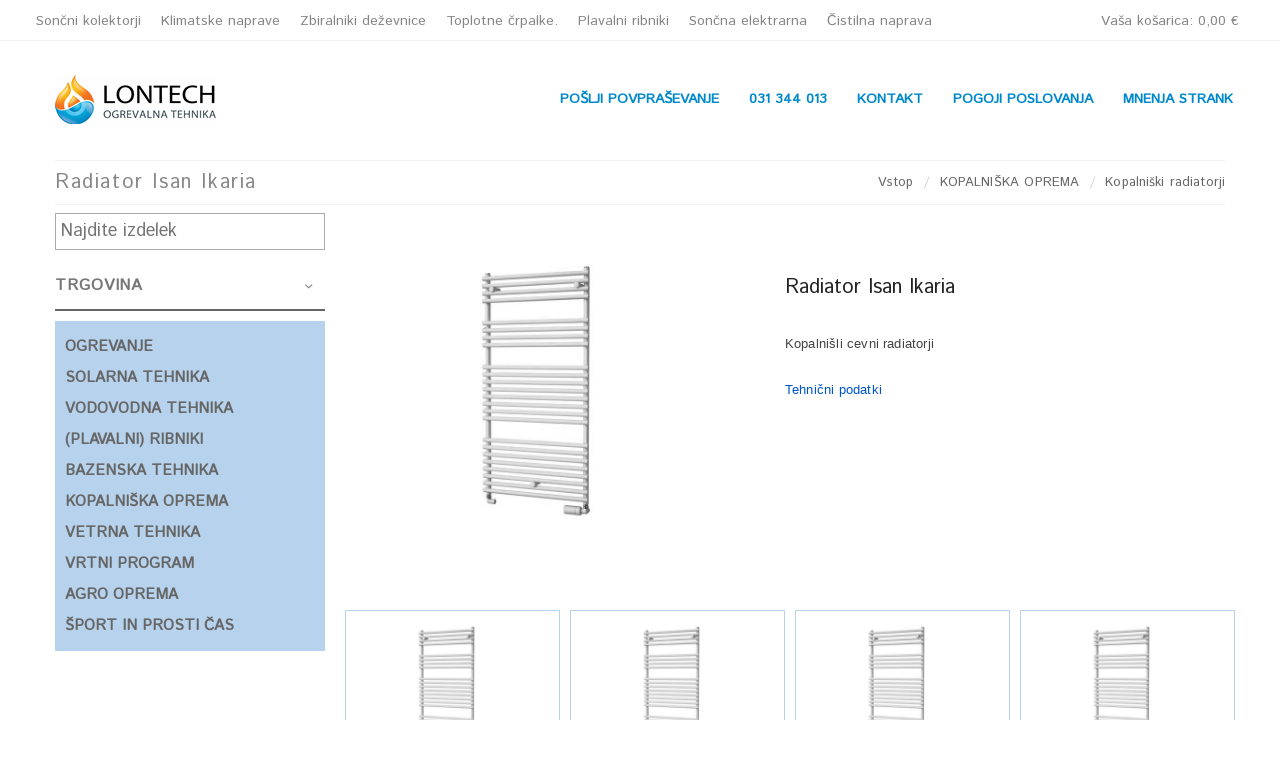

--- FILE ---
content_type: text/html; charset=utf-8
request_url: https://www.lontech.si/radiator-isan-ikaria
body_size: 7730
content:
<!DOCTYPE html>
<html>
    <head>
        <!-- Basic -->
        <meta charset="utf-8" />
        <meta http-equiv="X-UA-Compatible" content="IE=edge" />    
        <meta name="keywords" content="kopalniški radiator, cevni radiator, radiator isan, cevni radiatorji, kopalniški radiatorji, kopalniški radiatorji cenik, radiator za kopalnico" />
        <meta name="description" content="Kopalnišli cevni radiatorji" />
        <meta name="author" content="author name" />
		<meta name=viewport content="width=device-width, initial-scale=1">

        <title>Radiator Isan Ikaria</title>
		
<link rel="icon" type="image/png" sizes="32x32" href="/favicon-32x32.png">
<link rel="icon" type="image/png" sizes="96x96" href="/favicon-96x96.png">
<link rel="icon" type="image/png" sizes="16x16" href="/favicon-16x16.png">


		

        <!-- Web Fonts  -->
        <link rel="stylesheet" href="https://fonts.googleapis.com/css?family=Istok+Web" />
        <link rel="stylesheet" href="https://fonts.googleapis.com/css?family=Roboto+Condensed" />
        <link rel="stylesheet" href="https://fonts.googleapis.com/css?family=PT+Sans" />

        <!-- jquery ui -->
        <link rel="stylesheet" href="https://code.jquery.com/ui/1.11.4/themes/smoothness/jquery-ui.css">

        <!-- vendor -->
        <link rel="stylesheet" href="/vendor/fancybox/css/jquery.fancybox-buttons.css">
        <link rel="stylesheet" href="/vendor/fancybox/css/jquery.fancybox-thumbs.css">
        <link rel="stylesheet" href="/vendor/fancybox/css/jquery.fancybox.css">
		
		<link rel="stylesheet" href="/vendor/easy-responsive-tabs/css/easy-responsive-tabs.css" />
        <link rel="stylesheet" href="/vendor/bootstrap/css/bootstrap.min.css" />
        <link rel="stylesheet" href="/vendor/bootstrap-select/css/bootstrap-select.min.css" />
        <link rel="stylesheet" href="/css/theme-font/css/pesto.css" />
		<link rel="stylesheet" href="/vendor/animate.css" />
        <link rel="stylesheet" href="/vendor/owlcarousel-staro/owl.carousel.css" />
        <link rel="stylesheet" href="/vendor/owlcarousel-staro/css/animate.css" />
		<!--<link rel="stylesheet" href="/vendor/owlcarousel/assets/owl.carousel.css" />
        <link rel="stylesheet" href="/vendor/owlcarousel/css/animate.css" />-->
		
		<link rel="stylesheet" href="/vendor/revolution/css/settings.css">
        <link rel="stylesheet" href="/vendor/revolution/css/layers.css">
        <link rel="stylesheet" href="/vendor/revolution/css/navigation.css">
        <!-- Theme Stylesheet -->
        <link rel="stylesheet" href="/css/theme-elements.css" />              
        <link rel="stylesheet" href="/css/theme-shop.css" />              
        <link rel="stylesheet" href="/css/theme.css" />
        <script src="/vendor/js/jquery/jquery.min.js"></script>
		
<script>
!function(f,b,e,v,n,t,s)
{if(f.fbq)return;n=f.fbq=function(){n.callMethod?
n.callMethod.apply(n,arguments):n.queue.push(arguments)};
if(!f._fbq)f._fbq=n;n.push=n;n.loaded=!0;n.version='2.0';
n.queue=[];t=b.createElement(e);t.async=!0;
t.src=v;s=b.getElementsByTagName(e)[0];
s.parentNode.insertBefore(t,s)}(window,document,'script',
'https://connect.facebook.net/en_US/fbevents.js');
fbq('init', '1730219740634924'); 
fbq('track', 'PageView');
</script>
<noscript>
<img height="1" width="1"
src="https://www.facebook.com/tr?id=1730219740634924&ev=PageView
&noscript=1"/>
</noscript>
<!-- End Facebook Pixel Code -->		

    </head>
    <body class="page-type-1 category_page">
        <!-- Start Header -->
        <header id="header" class="header-normal responsive-type1">
            <div class="header-body">
                <!-- Start header-top-links -->
                <div class="header-top-links">
                    <nav class="navbar navbar-static-top nav-border-bottom">
                        <div class="wrapper"> 
                            <!-- Start navbar-left-->
                            <div class="navbar-left">
                                <ul class="nav navbar-nav">
																						                                                <li> <a href="/soncni_kolektorji" class="hidden-xs"> Sončni kolektorji </a> </li>   
											                                            											                                                <li> <a href="/klimatske_naprave" class="hidden-xs"> Klimatske naprave </a> </li>   
											                                            											                                            											                                                <li> <a href="/zbiralniki-dezevnice" class="hidden-xs"> Zbiralniki deževnice </a> </li>   
											                                            											                                                <li> <a href="/toplotne-crpalke" class="hidden-xs"> Toplotne črpalke. </a> </li>   
											                                            											                                                <li> <a href="/naravni-plavalni-ribniki" class="hidden-xs"> Plavalni ribniki </a> </li>   
											                                            											                                            											                                            											                                                <li> <a href="/soncne-elektrarne-na-ključ" class="hidden-xs"> Sončna elektrarna </a> </li>   
											                                            											                                            											                                                <li> <a href="/cistilna-naprava" class="hidden-xs"> Čistilna naprava </a> </li>   
											                                            											                                            											                                            											                                            											                                            											                                            											                                            											                                            											                                            											                                            											                                            											                                            											                                            											                                            											                                            											                                            											                                                                            </ul>
                            </div>
                            <!-- Start navbar-right -->
                            <div class=" navbar-right">
                                <ul class="nav navbar-nav">
                                    <!-- Start mini-cart -->
                                    <li class="dropdown mini-cart">
                                        <a href="#" class="dropdown-toggle">
                                            Vaša košarica<span class="hidden-xs">: 0,00 €</span>
                                        </a>
                                        <ul class="dropdown-menu">
                                            <li>
                                                <div class="total-cart">
                                                    <span> izdelkov v košarici - &nbsp;&nbsp;</span><span class="price"><ins>0,00 €</ins></span>
                                                </div>
                                            </li>
											                                            <li>
                                                <div class="shopping-info pull-left">
                                                    <div class="total-price"><span class="info-name"> Skupaj:</span> <span class="info-value">0,00 €</span></div>
                                                </div>
                                                <div class="buttons pull-right">
                                                    <a href="/kosarica" class="btn btn-default btn-xs font-istok border-normal">Ogled košarice</a>
                                                    <a href="/narocilo_obrazec" class=" btn btn-default btn-xs font-istok border-normal">Oddajte naročilo</a>
                                                </div>
                                            </li>
                                        </ul>
                                    </li>
  
                                </ul>  
                            </div><!-- End navbar-right-->
                        </div> <!-- .wrapper --> 
                    </nav>    
                </div> <!-- header-top-links -->
                <!-- Start header table collapsed logo and main navigation-->
                <div class="header-main">
				
						
			
                    <div class="wrapper">
					
					
                        <div class="header-table">


						
                            <div class="header-row">
							

                                <div class="header-column logo">
                                    <div class="header-logo">
                                        <a href="/"><img src="/img/logo.png" alt="Lontech - ogrevalna tehnika"> </a>
                                    </div> <!-- header-logo -->
                                </div> <!-- header-column -->
                                <div class="header-column menu">

                                    <button class="header-btn-collapse-nav" data-toggle="collapse" type="button" 
                                        data-target="#main-nav"  data-object="main-nav">
                                        <i class="pesto-icon-menu"></i>
                                    </button>
                                    <div class="collapse header-main-nav"  id="main-nav">
                                        <nav class="navbar navbar-default navbar-right">
                                            <ul class="nav navbar-nav" >
											
											
												<li id="trgovina_navigacija" class="dropdown classic"> 
                                                    <a  style="color:#08c; font-size:14px; font-family: 'Istok Web';"  class="dropdown-toggle" data-toggle="dropdown" aria-haspopup="true"  role="button">TRGOVINA</a>
													<ul class="dropdown-menu">
																																																																																																																																																																																																																																																																																																																																																																																																																																																																																																																					<li><a  style="color:#08c;" href="/ogrevalna_tehnika" role="button">OGREVANJE</a></li>
																																																								<li><a  style="color:#08c;" href="/solarna-tehnika" role="button">SOLARNA TEHNIKA</a></li>
																																																								<li><a  style="color:#08c;" href="/vodovodna-tehnika" role="button">VODOVODNA TEHNIKA</a></li>
																																																								<li><a  style="color:#08c;" href="/plavalni-ribniki" role="button">(PLAVALNI) RIBNIKI</a></li>
																																																								<li><a  style="color:#08c;" href="/bazenska-tehnika" role="button">BAZENSKA TEHNIKA</a></li>
																																																								<li><a  style="color:#08c;" href="/kopalniska-oprema" role="button">KOPALNIŠKA OPREMA</a></li>
																																																								<li><a  style="color:#08c;" href="/vetrna-tehnika" role="button">VETRNA TEHNIKA</a></li>
																																																								<li><a  style="color:#08c;" href="/vrtni-program" role="button">VRTNI PROGRAM</a></li>
																																																								<li><a  style="color:#08c;" href="/agro-oprema" role="button">AGRO OPREMA</a></li>
																																																								<li><a  style="color:#08c;" href="/sport-in-prosti-cas" role="button">ŠPORT IN PROSTI ČAS</a></li>
																																								</ul>
												</li>
											
											
																																																																								                                                <li class="dropdown classic"> 
                                                    <a  style="color:#08c; font-size:14px; font-family: 'Istok Web';" href="/povprasevanje_obrazec" class="dropdown-toggle" data-toggle="dropdown" aria-haspopup="true"  role="button">POŠLJI POVPRAŠEVANJE</a>
                                                                                                    </li>
                                                																																																																																																																								                                                <li class="dropdown classic"> 
                                                    <a  style="color:#08c; font-size:14px; font-family: 'Istok Web';" href="/kontakt" class="dropdown-toggle" data-toggle="dropdown" aria-haspopup="true"  role="button">031 344 013</a>
                                                                                                    </li>
                                                																																																																																																																																																                                                <li class="dropdown classic"> 
                                                    <a  style="color:#08c; font-size:14px; font-family: 'Istok Web';" href="/kontakt" class="dropdown-toggle" data-toggle="dropdown" aria-haspopup="true"  role="button">KONTAKT</a>
                                                                                                    </li>
                                                																								                                                <li class="dropdown classic"> 
                                                    <a  style="color:#08c; font-size:14px; font-family: 'Istok Web';" href="/pogoji-poslovanja" class="dropdown-toggle" data-toggle="dropdown" aria-haspopup="true"  role="button">POGOJI POSLOVANJA</a>
                                                                                                    </li>
                                                																																																                                                <li class="dropdown classic"> 
                                                    <a  style="color:#08c; font-size:14px; font-family: 'Istok Web';" href="/mnenja-strank" class="dropdown-toggle" data-toggle="dropdown" aria-haspopup="true"  role="button">MNENJA STRANK</a>
                                                                                                    </li>
                                                																																																																																																																																																																																																																																																													
												

												
                                            </ul><!--End navbar-nav-->    
                                        </nav><!-- navbar-default--> 
                                    </div><!-- header-main-nav-->
                                </div> <!-- header-column -->
								
								<div  class="header-column" id="kosaricaxs">
									<a href="/kosarica">
										Vaša&nbsp;košarica
									</a>
								</div>
								
                            </div> <!-- header-row -->
                        </div> <!-- header-table -->   
                    </div> <!-- .wrapper -->         
                </div>
            </div> <!-- header-body --> 
        </header>

        <section id="content" class="shop type1">
            <!-- Start Content-Header -->
            <div class="content-header  breadcrumb-header">
                <div class="wrapper" style="padding:0px;">
                    <div class="row">
                        <div class="col-md-12">
                            <div class="pull-left">
                                <h2>Radiator Isan Ikaria</h2>
                            </div>
                            <ul class="breadcrumb pull-right">
                                <li><a href="/">Vstop</a></li>    
																<li><a href="/kopalniska-oprema">KOPALNIŠKA OPREMA</a></li>                                <li><a href="/kopalniski_radiatorji">Kopalniški radiatorji</a></li>
                            </ul>
                        </div>
                    </div>
                </div>        
            </div> <!-- End .content-header --> 
            
            <!-- Start Content-Main -->
            <div class="content-main" style="margin-top:15px;">
                <div class="wrapper">
				
				
				<div class="row">
                        <aside class="col-md-3 sidebar">
							

                            <div class="panel-group">
							
								<form onsubmit="event.preventDefault(); var iskano = document.obrazec_iskanje.iskano.value.replace(/\s+/g, '-'); document.location='/iskanje/' + encodeURIComponent(iskano);" name="obrazec_iskanje" class="margin:0; padding:0;">
									<input id="iskano" style="
										padding:5px;
										border: 1px solid #aaa;
										margin:-10px 0px 5px 0px;
										width:100%;
										font-size:18px;
									"
									type="text" name="beseda"  placeholder="Najdite izdelek" value="">
								</form>
							</div>

<div id="leva_navigacija">
                            <div class="panel-group widget-category">
                                <div class="panel-group-heading">
                                    <div class="title">
                                        TRGOVINA
                                        <a class="toggle" data-toggle="collapse" href="#categorywidget"  data-object="categorywidget">
                                            <i class="visible-collapsed pesto-icon-up-open-mini"></i>
                                            <i class="visible-opened pesto-icon-down-open-mini"></i>
                                        </a>
                                    </div><!-- End .title -->
                                </div><!-- End .panel-group-heading -->
                                <div id="categorywidget" class="panel-group-body panel-collapse collapse in" role="tabpanel" aria-labelledby="headingOne">
								
								
								
								<ul id="navigacija">
																																																																																																																																																																																																																																																																																																                                    <li><a href="/ogrevalna_tehnika">OGREVANJE</a>
																			</li>
																								                                    <li><a href="/solarna-tehnika">SOLARNA TEHNIKA</a>
																			</li>
																								                                    <li><a href="/vodovodna-tehnika">VODOVODNA TEHNIKA</a>
																			</li>
																								                                    <li><a href="/plavalni-ribniki">(PLAVALNI) RIBNIKI</a>
																			</li>
																								                                    <li><a href="/bazenska-tehnika">BAZENSKA TEHNIKA</a>
																			</li>
																								                                    <li><a href="/kopalniska-oprema">KOPALNIŠKA OPREMA</a>
																			</li>
																								                                    <li><a href="/vetrna-tehnika">VETRNA TEHNIKA</a>
																			</li>
																								                                    <li><a href="/vrtni-program">VRTNI PROGRAM</a>
																			</li>
																								                                    <li><a href="/agro-oprema">AGRO OPREMA</a>
																			</li>
																								                                    <li><a href="/sport-in-prosti-cas">ŠPORT IN PROSTI ČAS</a>
																			</li>
																	
								</ul>



								
                                </div><!-- End #categorywidget -->
                            </div><!-- End .panel-group -->                        
</div>
													
														
							
                        </aside><!-- End .col-md-3 -->

						<div class="col-md-9">
					
				
				
                    <!-- Start products -->
                    <div class="products">
                        <div class="product clearfix">
						
				
                            <!-- Start product-carousel -->
                            <div class="product-carousel" >
                                <div class="product-image">
                                    <a href="/datoteke/02_Artikli_in_kategorije/isan-ikaria-radiator.jpg" rel="gallery1" class="fancybox">
									<img src="/datoteke/02_Artikli_in_kategorije/isan-ikaria-radiator.jpg" alt="product">                                        
									</a>
                                </div>
								
								
								
                               <div class="product-owl-carousel">
																																								
																																																																																																																					                                </div>
								
                            </div><!-- End product-carousel -->
                            <!-- Start product-summary -->
                            <div class="product-summary">
                                <div class="clearfix">
                                    <h1 class="pull-left">Radiator Isan Ikaria</h1>
                                </div>
                                <p class="product-comment">
                                  <small>Kopalnišli cevni radiatorji</small>
                                </p>
                                <p class="product-comment">
                                    <small><a href="/datoteke/03_PDF_dokumenti/radiatorji-isan.pdf" target="_blank">Tehnični podatki</a></small>
                                </p>
                            </div> <!-- End product-summary -->
							                        </div> 


								<div class="row grid">   

																		                                    <div class="product col-lg-3 col-md-4 col-sm-4 col-xs-6 grid-item"> 
									 <div class="product_okvir">
                                        <div class="image wow fadeInUp" data-wow-duration="500ms" role="button">
									
										
											<div class="energijska-oznaka">
											<div class="eo-oznaka" style="background:;">
																						
																						</div>
											<div class="eo-puscica" style="border-color: transparent transparent transparent ;"></div>
											</div>
										
										
                                            <img src="/datoteke/02_Artikli_in_kategorije/isan-ikaria-radiator.jpg" alt="image" class="full-width">
                                            

                                        </div><!-- End .image -->

                                        <div class="image-comment">
										
										    <div class="middle">  
                                                <a href="/kosarica/dodaj/10022" class="btn btn-warning" style="float:left; width:49%; padding:2px 1px; font-size:12px; font-weight:normal;">V košarico</a>												<a href="/povprasevanje_obrazec/10022" class="btn btn-info" style="float:right; width:49%; padding:2px 1px; font-size:12px; font-weight:normal;">Povpraševanje</a>
                                            </div>
										
										
                                            <div><small><b>Radiator Isan Ikaria 500/732</b></small></div>
											<div><small><small>Koda: A079437</small></small></div>
                                            <div class="price">
																									
																																																				<span><small><s>111,64 €</s></small></span>
													<span><small><font color="#0088cc">98,25 €</font></small></span>
																																				</div>
											<div><small></small></div>
																							<div><small><b>Dobava:</b> Na zalogi (1-7 dni)</small></div>
																						
																						<div><small><b>Dolžina:</b> 500 mm</small></div>
																						<div><small><b>Višina:</b> 0732 mm</small></div>
																						<div><small><b>Proizvajalec:</b> Isan</small></div>
											
											
											
                                        </div><!-- End .image-comment -->
										</div>
                                    </div><!-- End .product -->
									
																		                                    <div class="product col-lg-3 col-md-4 col-sm-4 col-xs-6 grid-item"> 
									 <div class="product_okvir">
                                        <div class="image wow fadeInUp" data-wow-duration="500ms" role="button">
									
										
											<div class="energijska-oznaka">
											<div class="eo-oznaka" style="background:;">
																						
																						</div>
											<div class="eo-puscica" style="border-color: transparent transparent transparent ;"></div>
											</div>
										
										
                                            <img src="/datoteke/02_Artikli_in_kategorije/isan-ikaria-radiator.jpg" alt="image" class="full-width">
                                            

                                        </div><!-- End .image -->

                                        <div class="image-comment">
										
										    <div class="middle">  
                                                <a href="/kosarica/dodaj/10023" class="btn btn-warning" style="float:left; width:49%; padding:2px 1px; font-size:12px; font-weight:normal;">V košarico</a>												<a href="/povprasevanje_obrazec/10023" class="btn btn-info" style="float:right; width:49%; padding:2px 1px; font-size:12px; font-weight:normal;">Povpraševanje</a>
                                            </div>
										
										
                                            <div><small><b>Radiator Isan Ikaria 500/1212</b></small></div>
											<div><small><small>Koda: A079439</small></small></div>
                                            <div class="price">
																									
																																																				<span><small><s>165,92 €</s></small></span>
													<span><small><font color="#0088cc">146,01 €</font></small></span>
																																				</div>
											<div><small></small></div>
																							<div><small><b>Dobava:</b> Na zalogi (1-7 dni)</small></div>
																						
																						<div><small><b>Dolžina:</b> 500 mm</small></div>
																						<div><small><b>Višina:</b> 1.212 mm</small></div>
																						<div><small><b>Proizvajalec:</b> Isan</small></div>
											
											
											
                                        </div><!-- End .image-comment -->
										</div>
                                    </div><!-- End .product -->
									
																		                                    <div class="product col-lg-3 col-md-4 col-sm-4 col-xs-6 grid-item"> 
									 <div class="product_okvir">
                                        <div class="image wow fadeInUp" data-wow-duration="500ms" role="button">
									
										
											<div class="energijska-oznaka">
											<div class="eo-oznaka" style="background:;">
																						
																						</div>
											<div class="eo-puscica" style="border-color: transparent transparent transparent ;"></div>
											</div>
										
										
                                            <img src="/datoteke/02_Artikli_in_kategorije/isan-ikaria-radiator.jpg" alt="image" class="full-width">
                                            

                                        </div><!-- End .image -->

                                        <div class="image-comment">
										
										    <div class="middle">  
                                                <a href="/kosarica/dodaj/10024" class="btn btn-warning" style="float:left; width:49%; padding:2px 1px; font-size:12px; font-weight:normal;">V košarico</a>												<a href="/povprasevanje_obrazec/10024" class="btn btn-info" style="float:right; width:49%; padding:2px 1px; font-size:12px; font-weight:normal;">Povpraševanje</a>
                                            </div>
										
										
                                            <div><small><b>Radiator Isan Ikaria 500/1772</b></small></div>
											<div><small><small>Koda: A079441</small></small></div>
                                            <div class="price">
																									
																																																				<span><small><s>187,64 €</s></small></span>
													<span><small><font color="#0088cc">165,12 €</font></small></span>
																																				</div>
											<div><small></small></div>
																							<div><small><b>Dobava:</b> Na zalogi (1-7 dni)</small></div>
																						
																						<div><small><b>Dolžina:</b> 500 mm</small></div>
																						<div><small><b>Višina:</b> 1.772 mm</small></div>
																						<div><small><b>Proizvajalec:</b> Isan</small></div>
											
											
											
                                        </div><!-- End .image-comment -->
										</div>
                                    </div><!-- End .product -->
									
																		                                    <div class="product col-lg-3 col-md-4 col-sm-4 col-xs-6 grid-item"> 
									 <div class="product_okvir">
                                        <div class="image wow fadeInUp" data-wow-duration="500ms" role="button">
									
										
											<div class="energijska-oznaka">
											<div class="eo-oznaka" style="background:;">
																						
																						</div>
											<div class="eo-puscica" style="border-color: transparent transparent transparent ;"></div>
											</div>
										
										
                                            <img src="/datoteke/02_Artikli_in_kategorije/isan-ikaria-radiator.jpg" alt="image" class="full-width">
                                            

                                        </div><!-- End .image -->

                                        <div class="image-comment">
										
										    <div class="middle">  
                                                <a href="/kosarica/dodaj/10025" class="btn btn-warning" style="float:left; width:49%; padding:2px 1px; font-size:12px; font-weight:normal;">V košarico</a>												<a href="/povprasevanje_obrazec/10025" class="btn btn-info" style="float:right; width:49%; padding:2px 1px; font-size:12px; font-weight:normal;">Povpraševanje</a>
                                            </div>
										
										
                                            <div><small><b>Radiator Isan Ikaria 600/732</b></small></div>
											<div><small><small>Koda: A079438</small></small></div>
                                            <div class="price">
																									
																																																				<span><small><s>131,80 €</s></small></span>
													<span><small><font color="#0088cc">115,98 €</font></small></span>
																																				</div>
											<div><small></small></div>
																							<div><small><b>Dobava:</b> Na zalogi (1-7 dni)</small></div>
																						
																						<div><small><b>Dolžina:</b> 600 mm</small></div>
																						<div><small><b>Višina:</b> 0732 mm</small></div>
																						<div><small><b>Proizvajalec:</b> Isan</small></div>
											
											
											
                                        </div><!-- End .image-comment -->
										</div>
                                    </div><!-- End .product -->
									
																		                                    <div class="product col-lg-3 col-md-4 col-sm-4 col-xs-6 grid-item"> 
									 <div class="product_okvir">
                                        <div class="image wow fadeInUp" data-wow-duration="500ms" role="button">
									
										
											<div class="energijska-oznaka">
											<div class="eo-oznaka" style="background:;">
																						
																						</div>
											<div class="eo-puscica" style="border-color: transparent transparent transparent ;"></div>
											</div>
										
										
                                            <img src="/datoteke/02_Artikli_in_kategorije/isan-ikaria-radiator.jpg" alt="image" class="full-width">
                                            

                                        </div><!-- End .image -->

                                        <div class="image-comment">
										
										    <div class="middle">  
                                                <a href="/kosarica/dodaj/10026" class="btn btn-warning" style="float:left; width:49%; padding:2px 1px; font-size:12px; font-weight:normal;">V košarico</a>												<a href="/povprasevanje_obrazec/10026" class="btn btn-info" style="float:right; width:49%; padding:2px 1px; font-size:12px; font-weight:normal;">Povpraševanje</a>
                                            </div>
										
										
                                            <div><small><b>Radiator Isan Ikaria 600/1212</b></small></div>
											<div><small><small>Koda: A079440</small></small></div>
                                            <div class="price">
																									
																																																				<span><small><s>201,59 €</s></small></span>
													<span><small><font color="#0088cc">177,40 €</font></small></span>
																																				</div>
											<div><small></small></div>
																							<div><small><b>Dobava:</b> Na zalogi (1-7 dni)</small></div>
																						
																						<div><small><b>Dolžina:</b> 600 mm</small></div>
																						<div><small><b>Višina:</b> 1.212 mm</small></div>
																						<div><small><b>Proizvajalec:</b> Isan</small></div>
											
											
											
                                        </div><!-- End .image-comment -->
										</div>
                                    </div><!-- End .product -->
									
																		                                    <div class="product col-lg-3 col-md-4 col-sm-4 col-xs-6 grid-item"> 
									 <div class="product_okvir">
                                        <div class="image wow fadeInUp" data-wow-duration="500ms" role="button">
									
										
											<div class="energijska-oznaka">
											<div class="eo-oznaka" style="background:;">
																						
																						</div>
											<div class="eo-puscica" style="border-color: transparent transparent transparent ;"></div>
											</div>
										
										
                                            <img src="/datoteke/02_Artikli_in_kategorije/isan-ikaria-radiator.jpg" alt="image" class="full-width">
                                            

                                        </div><!-- End .image -->

                                        <div class="image-comment">
										
										    <div class="middle">  
                                                <a href="/kosarica/dodaj/10027" class="btn btn-warning" style="float:left; width:49%; padding:2px 1px; font-size:12px; font-weight:normal;">V košarico</a>												<a href="/povprasevanje_obrazec/10027" class="btn btn-info" style="float:right; width:49%; padding:2px 1px; font-size:12px; font-weight:normal;">Povpraševanje</a>
                                            </div>
										
										
                                            <div><small><b>Radiator Isan Ikaria 600/1772</b></small></div>
											<div><small><small>Koda: A079442</small></small></div>
                                            <div class="price">
																									
																																																				<span><small><s>223,31 €</s></small></span>
													<span><small><font color="#0088cc">196,51 €</font></small></span>
																																				</div>
											<div><small></small></div>
																							<div><small><b>Dobava:</b> Na zalogi (1-7 dni)</small></div>
																						
																						<div><small><b>Dolžina:</b> 600 mm</small></div>
																						<div><small><b>Višina:</b> 1.772 mm</small></div>
																						<div><small><b>Proizvajalec:</b> Isan</small></div>
											
											
											
                                        </div><!-- End .image-comment -->
										</div>
                                    </div><!-- End .product -->
									
																	
									
                                </div><!-- End .row -->

						
                    </div><!-- End products -->
                    
				
						</div>
				</div>	
						
						
						
						
						
						
						
						
  
                    
                </div>
            </div> <!-- End .content-main -->
 





 
         <!-- Start Footer-->
        <footer id="footer" class="footer-nologo" style="padding-top:20px; margin-top:20px;">
            <!-- Start Footer-main -->
            <div class="footer-main">
                <div class="wrapper">
				
				                    <!-- Start footer-join -->
                    <div class="footer-join">
                        <h3>
                            EPOŠTNE NOVICE
                        </h3>
						<p style="margin:0px;">Bodite obveščeni o novostih in akcijah. Vpišite epoštni naslov:</p>
                        <!-- Start emailForm -->
						<form id="emailForm" action="https://lontech.elista.si/" method="GET" novalidate="novalidate">
							
                            <div class="input-group" style="margin-top:10px;">
                                <input class="form-control" placeholder="Vaš E-poštni naslov" id="yourEmail" name="enaslov" type="text" aria-required="true" aria-invalid="true">
                                <button class="btn icon-button large" type="submit"><i class="pesto-icon-keyboard"></i></button>
                            </div>
                        </form>
                        <!-- End emailForm -->
                    </div>
                    <!-- End footer-join -->
				
				
				
                    <div class="row">
																																																																																																																																											<div class="col-md-3 col-sm-3">
								<h4><a href="/kaj-delamo">O PODJETJU</a></h4>
						
                            								<!-- Start foot-info-->
								<div class="foot-info">
									<ul>
								                                        <li><a href="/podatki-podjetja">Podatki podjetja</a></li>
										<li><a href="" role="button"></a></li>
                                                                        <li><a href="/mnenja-strank">Mnenja in reference</a></li>
										<li><a href="" role="button"></a></li>
                                                                        <li><a href="/zaposlimo">Zaposlimo</a></li>
										<li><a href="" role="button"></a></li>
                                                                        <li><a href="/MFE-Lontech">MFE Lontech</a></li>
										<li><a href="" role="button"></a></li>
                                                                        <li><a href="/kaj-delamo">Kaj delamo?</a></li>
										<li><a href="" role="button"></a></li>
                                									</ul> 
								</div> <!-- End foot-info -->
							
							</div><!-- End col-md-3 -->
                        																		<div class="col-md-3 col-sm-3">
								<h4><a href="/pogoji-poslovanja-lontech">POGOJI POSLOVANJA</a></h4>
						
                            								<!-- Start foot-info-->
								<div class="foot-info">
									<ul>
								                                        <li><a href="/cene-dobavni-roki">Cene in dobavni roki</a></li>
										<li><a href="" role="button"></a></li>
                                                                        <li><a href="/nacin-placila">Način plačila</a></li>
										<li><a href="" role="button"></a></li>
                                                                        <li><a href="/vracilo-blaga">Vračilo blaga</a></li>
										<li><a href="" role="button"></a></li>
                                                                        <li><a href="/izjava-o-zasebnosti">Izjava o zasebnosti</a></li>
										<li><a href="" role="button"></a></li>
                                                                        <li><a href="/montaza">Montaža</a></li>
										<li><a href="" role="button"></a></li>
                                									</ul> 
								</div> <!-- End foot-info -->
							
							</div><!-- End col-md-3 -->
                        																																								<div class="col-md-3 col-sm-3">
								<h4><a href="/spletni-oddelki">SPLETNI ODDELKI</a></h4>
						
                            								<!-- Start foot-info-->
								<div class="foot-info">
									<ul>
								                                        <li><a href="/vodovodna-tehnika">Vodovodna tehnika</a></li>
										<li><a href="" role="button"></a></li>
                                                                        <li><a href="/solarna-tehnika">Solarna tehnika</a></li>
										<li><a href="" role="button"></a></li>
                                                                        <li><a href="/vetrna-tehnika">Vetrna tehnika</a></li>
										<li><a href="" role="button"></a></li>
                                                                        <li><a href="/ogrevalna_tehnika">Ogrevalna tehnika</a></li>
										<li><a href="" role="button"></a></li>
                                									</ul> 
								</div> <!-- End foot-info -->
							
							</div><!-- End col-md-3 -->
                        																																																																																																																														                          
                        <div class="col-md-3 col-sm-3">
                            <div class="support">
                                <h4>KONTAKTIRAJTE NAS</h4>
                                <!-- Start foot-support-->
                                <div class="foot-support">
									Spletna trgovina - naročila<br>
									GSM: +386 (0)40 870 930<br>
									E-pošta: <a href="mailto:trgovina@lontech.si">trgovina@lontech.si</a>
									
									<br><br>
									
									Jure (tehnična vprašanja)<br>
									GSM: +386 (0)31 303 988<br>
									E-pošta: <a href="mailto:jure@lontech.si">jure@lontech.si</a>
                                </div> <!-- End foot-support -->
                            </div>
                            <!-- Start follow -->
                            <div class="follow">
                                <div class="footer-follow">
                                    <ul class="list-float-left">
                                        <li><a target="_blank" href="https://www.facebook.com/Lontech.si/" class="facebook icon-button smaller border-none"><i class="demo-icon pesto-icon-facebook"></i></a></li>
                                        <li><a href="mailto:info@lontech.si" class="envelope icon-button smaller border-none"><i class="demo-icon pesto-icon-email"></i></a></li>
                                    </ul> 
                                </div> <!-- End foot-follow -->
                            </div><!-- End follow -->
                        </div><!-- End col-md-3 -->

                    </div><!-- End row-->
					
					
					<div class="footer-links clearfix">
                        <ul>
                            <li><a href="https://www.lontech.si">Lontech d.o.o. vse pravice pridržane</a></li>
							<li><a href="https://www.normstudio.si">Izdelava in gostovanje spletnih strani www.normstudio.si</a></li>
                        </ul>
                    </div>
					
					
                </div><!-- End .wrapper -->
            </div>
			
			
			
        </footer><!-- End footer-->

        <!-- Vendor -->

        <script src="/vendor/wow/wow.js"></script>
		<script src="/vendor/easy-responsive-tabs/js/easyResponsiveTabs.js"></script>
        <script src="/vendor/jquery-ui/jquery-plus-ui.js"></script>
        <script src="/vendor/bootstrap/js/bootstrap.min.js"></script>
        <script src="/vendor/bootstrap-select/bootstrap_select.js"></script> 
        <script src="/vendor/isotope/isotope.pkgd.min.js"></script>
        <script src="/vendor/imagesloaded/imagesloaded.pkgd.js"></script> 
        <script src="/vendor/owlcarousel-staro/owl.carousel.min.js"></script> 
		<!--<script src="/vendor/owlcarousel/owl.carousel.min.js"></script> -->

        <script src="/vendor/fancybox/js/jquery.fancybox.js"></script>
        <script src="/vendor/fancybox/js/jquery.fancybox-buttons.js"></script>
        <script src="/vendor/fancybox/js/jquery.fancybox-thumbs.js"></script>
        <script src="/vendor/fancybox/js/jquery.easing-1.3.pack.js"></script>
        <script src="/vendor/fancybox/js/jquery.mousewheel-3.0.6.pack.js"></script>

		
       <script src="/vendor/revolution/js/jquery.themepunch.tools.min.js?rev=5.0"></script>
        <script src="/vendor/revolution/js/jquery.themepunch.revolution.min.js?rev=5.0"></script>
        <script src="/vendor/revolution/js/extensions/revolution.extension.actions.min.js"></script>
        <script src="/vendor/revolution/js/extensions/revolution.extension.carousel.min.js"></script>
        <script src="/vendor/revolution/js/extensions/revolution.extension.kenburn.min.js"></script>
        <script src="/vendor/revolution/js/extensions/revolution.extension.layeranimation.min.js"></script>
        <script src="/vendor/revolution/js/extensions/revolution.extension.migration.min.js"></script>
        <script src="/vendor/revolution/js/extensions/revolution.extension.navigation.min.js"></script>
        <script src="/vendor/revolution/js/extensions/revolution.extension.parallax.min.js"></script>
        <script src="/vendor/revolution/js/extensions/revolution.extension.slideanims.min.js"></script>
        <script src="/vendor/revolution/js/extensions/revolution.extension.video.min.js"></script>	


        <script src="/js/theme.js"></script>

		
							
        <script>
            $(document).ready(function() {
                    if($("#rev_slider2").revolution == undefined){
                        revslider_showDoubleJqueryError("#rev_slider2");
                    }else{
                        revapi26 = $("#rev_slider2").show().revolution({
                                sliderType:"standard",
                                jsFileLocation:"vendor/revolution/js/",
                                sliderLayout:"auto",
                                dottedOverlay: "none",
                                delay:9000,
                                navigation: {
                                    keyboardNavigation:"off",
                                    keyboard_direction: "horizontal",
                                    mouseScrollNavigation:"off",
                                    onHoverStop:"on",
                                    touch:{
                                        touchenabled:"on",
                                        swipe_threshold: 75,
                                        swipe_min_touches: 1,
                                        swipe_direction: "horizontal",
                                        drag_block_vertical: false
                                    }
                                    ,
                                    thumbnails: {
                                        style: 'rev_pesto',
                                        enable: true,
                                        width: 20,
                                        height: 20,
                                        min_width: 14,
                                        wrapper_padding: 0,
                                        wrapper_color: 'transparent',
                                        wrapper_opacity: '1',
                                        tmp: '<span class="tp-thumb-icon-circle"><i class="theme-icon pesto-icon-circle"></i></span>',
                                        visibleAmount: 5,
                                        hide_onmobile: false,
                                        hide_under: 100,
                                        hide_onleave: true,
                                        direction: 'horizontal',
                                        span: false,
                                        position: 'inner',
                                        space: 5,
                                        h_align: 'center',
                                        v_align: 'bottom',
                                        h_offset: 0,
                                        v_offset: 20
                                    }
                                }
                                ,
                                responsiveLevels:[1200,600],
                                gridwidth:[1200,600],
                                gridheight:[300,150],
                                parallax: {
                                    type:"mouse+scroll",
                                    origo:"slidercenter",
                                    speed:2000,
                                    levels:[1,2,3,20,25,30,35,40,45,50],
                                    disable_onmobile:"on"
                                },
                                spinner:"spinner3",
                                stopLoop:"on",
                                stopAfterLoops:0,
                                stopAtSlide:1,
                                shuffle:"off",
                                autoHeight:"on",
                                disableProgressBar:"on",
                                hideThumbsOnMobile:"off",
                                hideSliderAtLimit:0,
                                hideCaptionAtLimit:0,
                                hideAllCaptionAtLilmit:0,
                                debugMode:false,
                                fallbacks: {
                                    simplifyAll:"off",
                                    nextSlideOnWindowFocus:"off",
                                    disableFocusListener:false,
                                }
                        });
                    }
            }); /*ready*/
			
// FILTRIRANJE IZDELKOV			
var $grid = $('.grid').isotope({
  // options
});			

		

			


if ($(document).width() < 768 ) {
            $('.panel-collapse').removeClass('in');
        }

        </script>


<script>
  (function(i,s,o,g,r,a,m){i['GoogleAnalyticsObject']=r;i[r]=i[r]||function(){
  (i[r].q=i[r].q||[]).push(arguments)},i[r].l=1*new Date();a=s.createElement(o),
  m=s.getElementsByTagName(o)[0];a.async=1;a.src=g;m.parentNode.insertBefore(a,m)
  })(window,document,'script','https://www.google-analytics.com/analytics.js','ga');
 
  ga('create', 'UA-11766952-2', 'auto');
  ga('send', 'pageview');
 
</script>		

        <!-- Theme Script -->
    </body>
</html>


--- FILE ---
content_type: text/css
request_url: https://www.lontech.si/css/theme.css
body_size: 27187
content:
/*** CONTENT OF THEME ***/
/*****************************************************************/
/*
/*** 01. HEADER
/*** 02. FOOTER
/*** 03. CAROUSELS
/*
/*****************************************************************/


/*COLORS*/
body {
  font-family: "Istok Web";
  font-size: 15px;
  margin: 0;
  overflow-x: hidden;
  position: relative;
}
body a {
  outline: none !important;
}

.coming-soon {
  background-image: url("../img/coming_soon/comingsoon_background.jpg");
  background-repeat: no-repeat;
  height: 100%;
  padding: 280px 0;
  position: relative;
}

.header-center .header-body {
  height: 230px;
}
.header-normal .header-body {
  height: 160px;
}
.header-body .navbar-default .navbar-nav > .open > a, .header-body .navbar-default .navbar-nav > .open > a:active, .header-body .navbar-default .navbar-nav > .open > a:focus {
  background: transparent;
}
.header-body .nav > li > a:focus,
.header-body .nav > li > a:hover {
  background: transparent;
}
.header-center .header-body .dropdown-menu, .header-normal .header-body .dropdown-menu {
  display: block;
}
.header-body .dropdown-menu > li > a {
  background-color: transparent;
}

.fixed-top {
  background-color: white;
  -webkit-box-shadow: 0 6px 12px rgba(0, 0, 0, 0.175);
  box-shadow: 0 6px 12px rgba(0, 0, 0, 0.175);
  position: fixed !important;
  width: 100%;
  z-index: 1030;
}
.header-center .fixed-top {
  height: 215px;
  top: -155px;
}
.header-center .fixed-top .header-main .header-main-nav .nav > li > a {
  padding: 6px 26px 20px 26px;
}
.header-normal .fixed-top {
  height: 130px !important;
  top: -70px;
}
.fixed-top .header-main .dropdown-table .dropdown-menu, .fixed-top .header-main .classic .dropdown-menu {
  margin-top: 0;
}
.fixed-top .header-main .dropdown-table .dropdown-menu:before, .fixed-top .header-main .classic .dropdown-menu:before {
  top: -16px;
}
.fixed-top .header-main-nav .nav > .classic > .dropdown-menu {
  top: 100%;
}
.fixed-top .header-table {
  margin-bottom: 0 !important;
}

@media (min-width: 992px) {
  .fixed-bottom {
    bottom: 0;
    position: fixed !important;
    top: auto;
    z-index: 1000;
  }
}

@media (min-width: 992px) {
  .scroll-middle-state {
    position: absolute !important;
    top: auto;
  }
}

.header-top-links {
  padding-top: 1px;
}
.header-top-links .dropdown-menu {
  opacity: 0;
  visibility: hidden;
  -webkit-transition: all 0.2s ease-out;
  -moz-transition: all 0.2s ease-out;
  transition: all 0.2s ease-out;
}
.header-top-links .navbar {
  margin-bottom: 0;
  min-height: auto;
}
.header-top-links .navbar-nav > li > a {
  color: #858585;
}
.header-top-links .navbar-nav > li > a:hover {
  background-color: white;
  color: #555555;
  text-decoration: underline;
}
.header-center .header-top-links .navbar-nav {
  margin-top: 35px;
}
.header-center .header-top-links .navbar-nav a {
  font-size: 16px;
}
.header-center .header-top-links .navbar-nav a span {
  font-family: "Istok Web";
}
.header-center .header-top-links .navbar-nav .dropdown-menu a, .header-center .header-top-links .navbar-nav .dropdown-menu p {
  font-size: 15px;
}
.header-normal .header-top-links .navbar-nav {
  padding-top: 10px;
  padding-bottom: 9px;
}
.header-normal .header-top-links .navbar-nav > li > a {
  font-size: 14px;
}
.header-normal .header-top-links .navbar-nav .dropdown-menu {
  font-size: 14px;
}
.header-center .header-top-links .navbar-left {
  margin-left: -29px;
}
.header-center .header-top-links .navbar-left li a {
  letter-spacing: -0.05px;
  padding: 0 30px;
}
.header-normal .header-top-links .navbar-left {
  margin-left: -29px;
}
.header-normal .header-top-links .navbar-left li a {
  padding: 0 10px;
}
.header-center .header-top-links .navbar-right, .header-normal .header-top-links .navbar-right {
  margin-right: -29px;
}
.header-center .header-top-links .navbar-right .navbar-nav > li > a, .header-normal .header-top-links .navbar-right .navbar-nav > li > a {
  padding: 0 15px;
}
.header-top-links .dropdown-menu {
  border-color: #f2f2f2;
  min-width: auto;
  top: 29px;
}
.header-top-links .dropdown-menu:before {
  content: "";
  display: block;
  height: 32px;
  position: absolute;
  right: 0;
  top: -21px;
  width: 100%;
}
.header-top-links .dropdown-search {
  position: initial;
}
.header-top-links .dropdown-search .search-form {
  height: 80px;
}
.header-center .header-top-links .dropdown-search .search-form {
  height: 85px;
}
.header-top-links .dropdown-search .search-form .form-control {
  border: 0;
  border-radius: 0;
  box-shadow: none;
  font-size: 25px;
  height: 100%;
  padding: 0;
}
.header-center .header-top-links .dropdown-search .search-form .form-control {
  background-color: #efefef;
  letter-spacing: 1.1px;
  padding: 0 37px;
  word-spacing: -2.8px;
}
.header-top-links .dropdown-search .search-form .menu-close {
  display: block;
  font-size: 16px;
  padding: 0;
  position: absolute;
  right: 0;
  text-decoration: none;
  z-index: 3;
  top: -webkit-calc(50% - 10px);
  top: calc(50% - 10px);
}
.header-center .header-top-links .dropdown-search .search-form .menu-close {
  right: 37px;
}
.header-top-links .dropdown-search .search-form .menu-close,
.header-top-links .dropdown-search .search-form .menu-close:hover {
  background: transparent;
}
.header-top-links .dropdown-search .dropdown-menu {
  top: -webkit-calc(100% + 19px);
  top: calc(100% + 19px);
  border: none;
  box-shadow: none;
  display: none;
  left: 0;
  margin: 0;
  opacity: 1;
  padding: 0;
  right: 0;
  visibility: visible;
  width: auto;
}
.header-center .header-top-links .dropdown-search .dropdown-menu {
  top: -webkit-calc(100% + 17px);
  top: calc(100% + 17px);
}
.header-top-links .dropdown-search .dropdown-menu li {
  position: static;
  margin-bottom: 0;
}
.header-top-links .dropdown-search .dropdown-menu:before {
  content: "";
  display: block;
  height: 20px;
  position: absolute;
  top: -25px;
  width: 100%;
}
.header-top-links .mini-cart .dropdown-menu {
  background-color: #fcfcfc;
  border-radius: 0;
  box-shadow: none;
  left: auto;
  padding: 14px 19px;
  right: 0;
  width: 330px;
}
.header-top-links .mini-cart .dropdown-menu a {
  text-decoration: none;
}
.header-top-links .mini-cart .dropdown-menu .image,
.header-top-links .mini-cart .dropdown-menu .image-comment {
  float: left;
}
.header-top-links .mini-cart .dropdown-menu .image {
  width: 85px;
}
.header-top-links .mini-cart .dropdown-menu .image-comment {
  width: -webkit-calc(100% - 85px);
  width: calc(100% - 85px);
  padding-left: 18px;
}
.header-top-links .mini-cart .dropdown-menu .image-comment a {
  color: #8d8c8c;
  font-size: 15px;
}
.header-top-links .mini-cart .dropdown-menu .product {
  width: -webkit-calc(100% - 15px);
  width: calc(100% - 15px);
  padding: 10px 0;
}
.header-top-links .mini-cart .dropdown-menu .pull-product {
  font-size: 8px;
  margin-top: 12px;
  text-align: right;
  width: 15px;
}
.header-top-links .mini-cart .dropdown-menu .pull-product a {
  color: #bfbfbf;
  font-size: 11px;
}
.header-top-links .mini-cart .dropdown-menu .price {
  letter-spacing: normal;
}
.header-top-links .mini-cart .dropdown-menu .price > * {
  vertical-align: bottom;
  display: inline-block;
}
.header-top-links .mini-cart .dropdown-menu .price ins {
  color: #686868;
  font: 17px "Istok Web";
  letter-spacing: 0.1px;
  text-decoration: none;
}
.header-top-links .mini-cart .dropdown-menu .price del {
  color: #cecece;
  font: 16px "Istok Web";
  margin-left: 10px;
}
.header-top-links .mini-cart .dropdown-menu .buttons {
  padding-top: 15px;
}
.header-top-links .mini-cart .dropdown-menu .buttons a {
  display: block;
  font: bold 13px "Istok Web";
  margin-bottom: 3px;
}
.header-top-links .mini-cart .dropdown-menu .shopping-info {
  margin-bottom: 10px;
  padding-top: 15px;
}
.header-top-links .mini-cart .dropdown-menu .shopping-info > div {
  margin-bottom: 7px;
}
.header-top-links .mini-cart .dropdown-menu .shopping-info > div span {
  vertical-align: bottom;
}
.header-top-links .mini-cart .dropdown-menu .shopping-info > div .info-name {
  color: #9d9b9b;
  font: 16px "Istok Web";
  letter-spacing: 0.2px;
  line-height: 1;
}
.header-top-links .mini-cart .dropdown-menu .shopping-info > div .info-value {
  color: #686868;
  font: 18px "Istok Web";
  line-height: 1;
}
.header-top-links .mini-cart .total-cart {
  color: #adacac;
  font-size: 16px;
  margin-bottom: 3px;
}
.header-top-links .mini-cart .total-cart span {
  line-height: 1;
  vertical-align: bottom;
}
.header-top-links .dropdown-currency:hover .dropdown-menu,
.header-top-links .dropdown-language:hover .dropdown-menu,
.header-top-links .mini-cart:hover .dropdown-menu {
  height: auto;
  opacity: 1;
  visibility: visible;
}
.header-top-links .dropdown-currency .dropdown-menu,
.header-top-links .dropdown-language .dropdown-menu,
.header-top-links .mini-cart .dropdown-menu {
  height: 0;
}
.header-top-links .dropdown-currency .dropdown-menu,
.header-top-links .dropdown-language .dropdown-menu {
  padding: 12px 0 8px 0;
}
.header-top-links .dropdown-currency .dropdown-menu li,
.header-top-links .dropdown-language .dropdown-menu li {
  padding: 0 20px;
}
.header-top-links .dropdown-currency .dropdown-menu li a,
.header-top-links .dropdown-language .dropdown-menu li a {
  color: #444;
  padding: 0;
}
.header-top-links .dropdown-currency .dropdown-menu a {
  padding-bottom: 4px !important;
  padding-top: 3px !important;
}
.header-top-links .dropdown-language img {
  padding-right: 10px;
}
.header-normal .header-top-links .nav-border-bottom {
  border-bottom: solid 1px #f2f2f2;
}
.header-top-links .wrapper::after {
  clear: both;
  content: "";
  display: table;
}

.header-main {
  background-color: white;
}
.header-main .wrapper {
  position: relative;
}
.header-main .wrapper::after {
  clear: both;
  content: "";
  display: table;
}
.header-main .wrapper-fluid {
  position: relative;
}
.header-main .wrapper-fluid::after {
  clear: both;
  content: "";
  display: table;
}
.header-main .classic * > a:hover {
  background-color: white;
  text-decoration: none !important;
}
.header-main .classic .dropdown-menu {
  border-color: #bfbfbf;
}
.header-main .dropdown-table .dropdown-menu {
  border-color: #e2e2e2;
}
.header-main .header-table {
  display: table;
  width: 100%;
}
.header-normal .header-main .header-table {
  margin: 29px 0;
}
.header-main .header-row {
  display: table-row;
}
.header-main .header-column {
  display: table-cell;
  vertical-align: middle;
}
.header-main .header-column-center {
  text-align: center;
}
.header-main .header-btn-collapse-nav,
.header-main .header-btn-search,
.header-main .header-btn-cart {
  background-color: white;
  border: 0;
  color: #888888;
  display: none;
  font-size: 18px;
  -webkit-transition: all 1s ease;
  -moz-transition: all 1s ease;
  transition: all 1s ease;
  padding: 0;
}
.header-main .header-btn-collapse-nav:hover,
.header-main .header-btn-search:hover,
.header-main .header-btn-cart:hover {
  background-color: white;
  color: #66ccff;
}
.header-center .header-main .header-logo {
  margin: 38px 0;
}
.header-main .header-main-nav {
  z-index: 1000;
}
.header-main .header-main-nav:before {
  content: "";
  display: block;
  height: 30px;
  position: absolute;
  top: -20px;
}
.header-main .header-main-nav .dropdown-menu {
  margin: 0;
  padding: 0;
  top: 100%;
}
.header-main .header-main-nav .navbar-default {
  background-color: white;
  border-color: white;
  margin-bottom: 0;
  min-height: 0;
  position: static;
}
.header-main .header-main-nav .navbar-center {
  margin-top: 3px;
  text-align: center;
  width: 100%;
}
.header-main .header-main-nav .navbar-center > li {
  display: inline-block;
  float: none;
}
.header-main .header-main-nav .navbar-center > li a {
  padding: 0 4px;
}
.header-normal .header-main .header-main-nav .navbar-right {
  margin-right: -24px;
}
.header-normal .header-main .header-main-nav .navbar-right a {
  padding-left: 23px;
  padding-right: 24px;
}
.header-normal .header-main .header-main-nav .navbar-right .dropdown-menu a {
  padding: 0;
}
.header-main .header-main-nav .nav {
  margin-bottom: 0;
  float: none;
  display: block;
}
.header-main .header-main-nav .nav li a {
  display: block;
}
.header-main .header-main-nav .nav li a:hover {
  text-decoration: underline;
}
.header-main .header-main-nav .nav > li > a {
  font-weight: 700;
}
.header-normal .header-main .header-main-nav .nav > li > a {
  padding: 18px 15px;
}
.header-center .header-main .header-main-nav .nav > li > a {
  color: #4a4a4a;
  letter-spacing: 1.2px;
  padding: 8px 26px 34px 26px;
}
.header-main .header-main-nav .nav .dropdown-table-sub-title {
  padding: 15px 25px;
}
.header-main .header-mobile {
  background-color: white;
  border: 1px solid #eeeeee;
  display: none;
  left: 0;
  margin-right: -17.5px;
  position: absolute;
  right: 0;
  text-align: left;
  top: -18px;
  z-index: 1001;
}
.header-main .header-mobile ul {
  padding: 15px 0 24px 30px;
}
.header-main .header-mobile ul li a {
  color: #444;
  display: block;
  font: 14px "Istok Web";
  padding: 11.5px 0;
  text-decoration: none;
}
.header-main .header-mobile ul li input {
  font: 10px "Istok Web";
  height: 32px;
  margin: 10px 0;
  padding-left: 12px;
  padding-right: 12px;
  width: 240px;
}
.header-main .header-mobile ul .menu-close {
  font-size: 20px;
  margin-bottom: 21.5px;
}
.header-normal .header-main .navbar-nav > li > a {
  font-family: "Istok Web";
  font-size: 13px;
  font-weight: bold;
}
.header-main .dropdown-table-content .dropdown-table-sub-title {
  color: #717171;
}
.header-main .dropdown-table-content a:hover {
  color: #0eaefb;
  text-decoration: none;
}
.header-main .dropdown-table-content .dropdown-table-sub-nav a {
  color: #666666;
  font-weight: normal;
  font-size: 11px;
  line-height: 11px;
}
.header-main .dropdown-table-content .dropdown-table-sub-nav a:hover {
  color: #0eaefb;
}
.header-main .dropdown-table-content .dropdown-table-sub-title {
  font-size: 13px;
  font-weight: 700;
}
.header-main .type1 .dropdown-table-content .dropdown-table-sub-nav {
  padding: 13px 0;
}
.header-main .type1 .dropdown-table-content .dropdown-table-sub-nav li {
  padding: 12px 0;
}
.header-main .type1 .dropdown-table-content .dropdown-table-sub-nav a {
  padding: 0;
}
.header-main .type1 .dropdown-table-content .dropdown-table-sub-title {
  padding: 0;
}
.header-main .classic .classic .dropdown-menu li {
  padding: 12px 0 !important;
}
.header-main .type2 .dropdown-table-content .image {
  margin-bottom: 30px;
}
.header-main .type2 .dropdown-table-content .image img {
  max-width: 100%;
}
.header-main .type2 .dropdown-table-content .dropdown-table-sub-nav {
  padding: 9px 0;
}
.header-main .type2 .dropdown-table-content .dropdown-table-sub-nav li {
  padding: 9px 0;
}

@media (min-width: 992px) {
  .header-center .header-main .classic .dropdown-menu,
  .header-normal .header-main .classic .dropdown-menu {
    height: 0;
  }
  .header-center .header-main .dropdown-menu,
  .header-normal .header-main .dropdown-menu {
    opacity: 0;
    visibility: hidden;
    -webkit-transition: all 0.2s ease-out;
    -moz-transition: all 0.2s ease-out;
    transition: all 0.2s ease-out;
  }

  #header .collapse {
    display: block;
  }

  .header-center .header-top-links .dropdown-menu {
    top: 34px;
  }

  .header-main .dropdown-table {
    position: static;
  }
  .header-main .dropdown-table:hover .dropdown-menu {
    height: auto;
    display: block !important;
    opacity: 1;
    visibility: visible;
  }
  .header-main .dropdown-table .dropdown-table-content {
    margin-bottom: 12px;
    padding: 40px 14px;
  }
  .header-main .dropdown-table .dropdown-table-content::after {
    clear: both;
    content: "";
    display: table;
  }
  .header-main .dropdown-table .dropdown-menu {
    background-color: white;
    left: 0px;
    right: 0px;
  }
  .header-main .dropdown-table .dropdown-menu .wrapper {
    padding: 0px;
  }
  .header-main .dropdown-table .dropdown-menu:before {
    content: "";
    display: block;
    position: absolute;
    top: -37px;
    height: 100px;
    width: 100%;
  }

  .header-normal .header-main .classic:hover > .dropdown-menu,
  .header-center .header-main .classic:hover > .dropdown-menu {
    display: block !important;
    height: auto;
    opacity: 1;
    visibility: visible;
  }

  .header-main .classic .dropdown-menu {
    box-shadow: 0 6px 12px rgba(0, 0, 0, 0.175);
    -webkit-box-shadow: 0 6px 12px rgba(0, 0, 0, 0.175);
    left: 0;
    min-width: 200px;
  }
  .header-normal .header-main .classic .dropdown-menu {
    top: 50px;
  }
  .header-center .header-main .classic .dropdown-menu {
    top: 100%;
  }
  .header-main .classic .dropdown-menu a {
    color: #666666;
    font-size: 12px;
    letter-spacing: 0.3px;
    padding: 15px 20px !important;
  }
  .header-main .classic .dropdown-menu li {
    border-top: solid 1px #efefef;
  }
  .header-main .classic .dropdown-menu li:first-child a {
    border-top: none;
  }
  .header-main .classic .dropdown-menu a:hover {
    color: #0eaefb;
    text-decoration: none;
  }
  .header-main .classic .dropdown-menu .dropdown-menu a {
    padding-bottom: 0 !important;
    padding-top: 0 !important;
  }
  .header-main .classic .dropdown-menu:before {
    content: "";
    display: block;
    position: absolute;
    top: -37px;
    height: 100px;
    width: 100%;
  }
  .header-main .classic .classic {
    position: relative;
  }
  .header-main .classic .classic .dropdown-menu {
    top: 0;
  }
  .header-center .header-main .classic .classic .dropdown-menu {
    left: 100%;
    right: auto;
  }
  .header-normal .header-main .classic .classic .dropdown-menu {
    left: auto;
    right: 100%;
  }

  .left-sidebar {
    background-color: white;
    left: 0;
    top: 0;
    width: 270px;
  }
  .left-sidebar::after {
    clear: both;
    content: "";
    display: table;
  }
  .left-sidebar .header-body {
    position: fixed;
    overflow: visible;
    z-index: 100;
  }
  .left-sidebar + #content {
    margin: 0 0 0 270px;
  }
  .left-sidebar .wrapper {
    padding: 0 30px;
    width: 100%;
  }
  .left-sidebar .header-top-links .right.dropdown-menu {
    border: none;
    box-shadow: none;
    left: 40px;
    top: 5px;
    width: 100%;
  }
  .left-sidebar .header-top-links .right.dropdown-menu li {
    float: left;
    padding: 0;
    width: 50%;
  }
  .left-sidebar .header-top-links .right.dropdown-menu li a:hover {
    background-color: transparent;
    color: #666;
  }
  .left-sidebar .header-top-links .right.dropdown-menu li a {
    line-height: 1;
    margin-left: 8px;
    padding: 0;
  }
  .left-sidebar .header-top-links .right.dropdown-menu:before {
    top: 5px;
    left: -27px;
  }
  .left-sidebar .header-top-links .dropdown:hover .right {
    display: block;
    opacity: 1;
    visibility: visible;
  }
  .left-sidebar .header-top-links a {
    font-size: 14px;
    padding: 17px 0;
  }
  .left-sidebar .header-main .header-logo {
    margin-top: 20px;
  }
  .left-sidebar .header-main .header-main-nav {
    margin-top: 82px;
  }
  .left-sidebar .header-bottom-links {
    bottom: 0px;
    background-color: #fff;
    margin-top: 80px;
    padding-top: 20px;
    padding-bottom: 40px;
    position: fixed;
    z-index: 1001;
  }
  .left-sidebar .header-bottom-links li {
    padding: 0;
    text-align: center;
  }
  .left-sidebar .header-bottom-links li a {
    margin-right: 5px;
  }
  .left-sidebar .header-bottom-links li a:not(:hover) {
    background-color: #f2f2f2;
  }
  .left-sidebar .header-bottom-links p {
    margin-top: 14px;
    color: #666666;
    font-size: 12px;
    line-height: 12px;
    margin-bottom: 0;
  }
  .left-sidebar .navbar-right {
    float: left !important;
  }
  .left-sidebar .dropdown-table:hover .dropdown-menu {
    display: none;
  }
  .left-sidebar .dropdown-table .dropdown-menu {
    background-color: white;
    border: none;
    box-shadow: none;
    float: none;
    margin-top: 0;
    padding: 0 !important;
    position: relative;
    top: 0;
  }
  .left-sidebar .dropdown-table .dropdown-menu .dropdown-table-content {
    padding: 0;
  }
  .left-sidebar .dropdown-table .dropdown-menu .dropdown-table-sub-title {
    padding: 12px 0;
    margin-left: 20px;
  }
  .left-sidebar .dropdown-table .dropdown-menu .dropdown-table-sub-nav {
    background-color: white;
    display: none;
    padding: 0;
    position: relative;
  }
  .left-sidebar .dropdown-table .dropdown-menu .dropdown-table-sub-nav li a {
    display: block;
    margin-left: 30px;
  }
  .left-sidebar .classic:hover .dropdown-menu {
    display: none;
  }
  .left-sidebar .classic .dropdown-menu {
    background-color: white;
    border: none;
    box-shadow: none;
    float: none;
    left: 0;
    margin-top: 0;
    padding: 0 !important;
    position: relative;
    top: 0;
  }
  .left-sidebar .classic .dropdown-menu a {
    padding: 12px 0 !important;
    margin-left: 20px;
  }
  .left-sidebar .classic .dropdown-menu li {
    border: none;
  }
  .left-sidebar .classic .dropdown-menu .dropdown-menu {
    padding: 0;
    background-color: white;
    display: none;
    padding: 0;
    position: relative;
  }
  .left-sidebar .classic .dropdown-menu .dropdown-menu li a {
    display: block;
    margin-left: 30px !important;
  }
  .left-sidebar .navbar-default .navbar-nav {
    width: 100%;
    padding-bottom: 150px;
  }
  .left-sidebar .navbar-default .navbar-nav > li {
    float: none;
    padding: 0;
  }
  .left-sidebar .navbar-default .navbar-nav > li a {
    display: inline-block;
    padding: 12px 0;
  }
  .left-sidebar .navbar-default .navbar-nav > li > a {
    font: 14px "Istok Web";
  }
  .left-sidebar .navbar-default .navbar-nav > li li {
    padding: 0;
  }
  .left-sidebar .navbar-default .navbar-nav > li li a {
    font: 11px "Istok Web";
    margin-left: 20px;
  }
  .left-sidebar .navbar-default .navbar-nav > li input {
    border: solid 1px #f4f4f4;
    color: #c1c1c1;
    font: 10px "Istok Web";
    height: 32px;
    margin: 17px 0;
    padding: 0 15px;
    width: 210px;
  }
}
@media (max-width: 1199px) {
  .header-center .header-top-links .navbar-right .navbar-nav > li > a,
  .header-center .header-top-links .navbar-left .navbar-nav > li > a {
    padding: 0 23px;
  }
}
@media (max-width: 991px) {
  /* responsive-type1 */
  .header-center .header-body, .left-sidebar .header-body {
    height: 160px;
  }

  .header-center .fixed-top, .left-sidebar .fixed-top {
    top: -70px;
    height: 130px;
  }
  .fixed-top .header-table {
    margin-bottom: 13px !important;
  }

  .responsive-type1 .header-top-links {
    padding-left: 0;
    padding-right: 0;
  }
  .responsive-type1 .header-top-links .navbar {
    border-bottom: 1px solid #f2f2f2;
  }
  .responsive-type1 .header-top-links .navbar-nav {
    margin-top: 0 !important;
    padding: 10px 0;
  }
  .responsive-type1 .header-top-links .navbar-nav > li > a {
    font-size: 14px !important;
    padding-left: 25px;
    padding-right: 25px;
  }
  .responsive-type1 .header-top-links .navbar-left {
    margin-left: -24px;
  }
  .responsive-type1 .header-top-links .navbar-left .navbar-nav > li > a {
    padding: 0 24px;
  }
  .responsive-type1 .header-top-links .navbar-right {
    margin-right: -24px;
  }
  .responsive-type1 .header-top-links .navbar-right .navbar-nav > li > a {
    padding: 0 24px;
  }

  .header-main .header-btn-search,
  .header-main .header-btn-cart {
    display: inline-block;
    margin-right: 27px;
  }
  .header-main .header-btn-collapse-nav {
    display: inline-block;
  }
  .header-main .type2 .dropdown-table-content .image {
    display: none;
  }
  .header-main .type2 .dropdown-table-content .image-content a.dropdown-table-sub-title {
    font-size: 11px !important;
  }
  .responsive-type1 .header-main .dropdown .dropdown-menu {
    display: none;
  }
  .responsive-type1 .header-main .header-table {
    margin: 43px 0;
  }
  .responsive-type1 .header-main .header-column-center {
    text-align: left;
  }
  .responsive-type1 .header-main .header-logo {
    margin: 0;
  }
  .responsive-type1 .header-main #main-nav {
    background-color: transparent;
    margin: 0;
    position: absolute;
    right: 0;
    text-align: right;
    top: 100%;
    width: 100%;
  }
  .responsive-type1 .header-main #main-nav .navbar-default {
    border: none;
    background-color: transparent;
  }
  .responsive-type1 .header-main #main-nav .dropdown-table .dropdown-menu {
    background-color: white;
    border: none;
    box-shadow: none;
    margin-top: 0;
    padding: 0 !important;
    position: relative;
    top: 0;
    width: 100%;
  }
  .responsive-type1 .header-main #main-nav .dropdown-table .dropdown-menu .col-5-1 {
    margin: 0;
    padding: 0;
    width: 100%;
  }
  .responsive-type1 .header-main #main-nav .dropdown-table .dropdown-menu .col-5-1 .dropdown-table-sub-title {
    padding: 12px 0;
    margin-left: 30px;
  }
  .responsive-type1 .header-main #main-nav .dropdown-table .dropdown-menu .col-5-1 .dropdown-table-sub-nav {
    background-color: white;
    display: none;
    padding: 0;
    position: relative;
  }
  .responsive-type1 .header-main #main-nav .dropdown-table .dropdown-menu .col-5-1 .dropdown-table-sub-nav li a {
    display: block;
    margin-left: 40px;
    padding: 0;
  }
  .responsive-type1 .header-main #main-nav .dropdown-table .dropdown-menu .col-5-1 > ul {
    padding: 0;
  }
  .responsive-type1 .header-main #main-nav .dropdown-table .dropdown-menu .col-5-1.advertisement {
    display: none;
  }
  .responsive-type1 .header-main #main-nav .classic .dropdown-menu {
    background-color: white;
    border: none;
    box-shadow: none;
    margin-top: 0;
    padding: 0 !important;
    position: relative;
    top: 0;
    width: 100%;
  }
  .responsive-type1 .header-main #main-nav .classic .dropdown-menu li {
    margin: 0;
    padding: 0;
    width: 100%;
  }
  .responsive-type1 .header-main #main-nav .classic .dropdown-menu li a {
    font-size: 11px;
    margin-left: 30px;
    padding: 12px 0;
  }
  .responsive-type1 .header-main #main-nav .classic .dropdown-menu li a:focus, .responsive-type1 .header-main #main-nav .classic .dropdown-menu li a:visited {
    background-color: transparent;
  }
  .responsive-type1 .header-main #main-nav .classic .dropdown-menu li .dropdown-menu {
    background-color: white;
    display: none;
    padding: 0;
    position: relative;
  }
  .responsive-type1 .header-main #main-nav .classic .dropdown-menu li .dropdown-menu li a {
    display: block;
    margin-left: 40px;
    padding: 0;
  }
  .responsive-type1 .header-main #main-nav .classic .dropdown-menu li > ul {
    padding: 0;
  }
  .responsive-type1 .header-main #main-nav .navbar-right {
    margin: 0;
  }
  .responsive-type1 .header-main #main-nav .navbar-nav {
    background-color: white;
    border: 1px solid rgba(0, 0, 0, 0.15);
    float: right;
    margin: 0;
    width: 280px;
  }
  .responsive-type1 .header-main #main-nav .navbar-nav a:hover {
    color: #66ccff;
  }
  .responsive-type1 .header-main #main-nav .navbar-nav li a {
    color: #666666;
    display: inline-block;
    font-family: "Istok Web";
    font-size: 13px;
    padding: 10px 22px;
  }
  .responsive-type1 .header-main #main-nav .navbar-nav .dropdown-table > li > a {
    font-size: 12px !important;
  }
  .responsive-type1 .header-main #main-nav .navbar-nav .dropdown-table-content > li > a {
    font-size: 11px !important;
  }
  .responsive-type1 .header-main #main-nav .navbar-nav .dropdown-table-sub-nav > li > a {
    font-size: 10px !important;
  }
  .responsive-type1 .header-main .navbar-nav li {
    border-bottom: solid 1px #efefef;
    display: block;
    position: static;
    text-align: left;
    width: 100%;
  }
  .responsive-type1 .header-main .navbar-nav li .dropdown-menu {
    position: static;
    width: 100%;
  }
  .responsive-type1 .header-main .navbar-nav li:first-child {
    border-top: solid 1px #efefef;
  }
  .responsive-type1 .header-main .navbar-nav li a {
    color: #666666;
    text-decoration: none;
  }
  .responsive-type1 .header-main .navbar-nav li a:hover {
    color: #66ccff;
  }

  .header-bottom-links {
    display: none;
  }

  .header-center.responsive-type1 .header-body:not(.fixed-top) .header-main #main-nav {
    top: -webkit-calc(100% - 8px);
    top: calc(100% - 8px);
  }

  .header-center
  .header-main .header-row, .left-sidebar .header-main .header-row {
    display: table-cell;
    position: static;
    vertical-align: middle;
  }
  .header-center
  .menu .header-column, .left-sidebar .menu .header-column {
    float: right;
  }

  .left-sidebar #main-nav .dropdown-table .dropdown-menu > li {
    margin: 0;
    padding: 0;
    width: 100%;
  }
  .left-sidebar #main-nav .dropdown-table .dropdown-menu > li .dropdown-table-sub-title {
    padding: 12px 0;
    margin-left: 30px;
  }
  .left-sidebar #main-nav .dropdown-table .dropdown-menu > li .dropdown-table-sub-nav {
    background-color: white;
    display: none;
    padding: 0;
    position: relative;
  }
  .left-sidebar #main-nav .dropdown-table .dropdown-menu > li .dropdown-table-sub-nav li a {
    display: block;
    margin-left: 40px;
  }

  .header-normal .menu {
    text-align: right;
    width: 100%;
  }

  .header-center .dropdown-table .dropdown-menu .wrapper {
    width: 100% !important;
  }
}
@media (max-width: 767px) {
  .header-normal .header-body {
    height: 167px;
  }

  .fixed-top {
    height: 140px;
    top: -55px;
  }

  .responsive-type1 .header-top-links .navbar-right {
    float: right;
    margin-right: -12px;
  }
  .responsive-type1 .header-top-links .navbar-right .navbar-nav > li {
    float: left;
  }
  .responsive-type1 .header-top-links .navbar-right .navbar-nav > li > a {
    padding: 0 12px;
  }
  .responsive-type1 .header-top-links .navbar-left {
    float: left;
    margin-left: -12px;
  }
  .responsive-type1 .header-top-links .navbar-left .navbar-nav > li {
    float: left;
  }
  .responsive-type1 .header-top-links .navbar-left .navbar-nav > li > a {
    padding: 0 12px;
  }
  .responsive-type1 .header-top-links .navbar-nav {
    margin: 0;
    padding: 8px 0;
  }
  .responsive-type1 .header-top-links .dropdown-search .search-form .form-control {
    font-size: 15px;
  }
  .responsive-type1 .header-top-links .mini-cart {
    position: static;
  }
  .responsive-type1 .header-top-links .mini-cart .dropdown-menu {
    left: auto;
    padding: 18px;
    right: 0;
    top: 40px;
    width: 280px;
  }
  .responsive-type1 .header-top-links .dropdown-language .dropdown-menu, .responsive-type1 .header-top-links .dropdown-currency .dropdown-menu {
    left: auto;
    right: 0;
  }
  .responsive-type1 .header-main .header-logo {
    left: 50%;
    margin-left: -73px;
    margin-top: -17px;
    position: absolute;
  }
  .responsive-type1 .header-main .header-logo img {
    height: 28px;
  }
  .responsive-type1 .header-main .header-btn-collapse-nav {
    left: 15px;
    position: absolute;
    top: 0;
  }
  .responsive-type1 .header-main .header-btn-search {
    margin-right: 0;
  }
  .responsive-type1 .header-main .header-table {
    margin: 52px 0;
  }
  .responsive-type1 .header-main #main-nav .navbar-nav {
    float: left;
  }

  .responsive-type2 .header-main .header-logo {
    margin: 45px 0;
  }
  .responsive-type2 .header-main .header-logo img {
    height: 26px;
  }
  .responsive-type2 .header-main .header-btn-search {
    display: none;
  }
  .responsive-type2 .header-main .header-main-nav {
    display: none;
  }
  .responsive-type2 .header-top-links .navbar-nav > li > a {
    font-size: 14px !important;
  }
  .responsive-type2 .header-top-links .navbar-right {
    display: block;
    float: right;
    margin: 0;
  }
  .responsive-type2 .header-top-links .navbar-right .dropdown {
    display: inline-block;
  }
  .responsive-type2 .header-top-links .navbar-right .dropdown a {
    padding-left: 25px;
    padding-right: 25px;
  }
  .responsive-type2 .header-top-links .navbar-right .dropdown ul li {
    display: block;
  }
  .responsive-type2 .header-top-links .navbar-left {
    float: left;
  }
  .responsive-type2 .header-top-links .navbar-left li {
    display: inline-block;
  }
  .responsive-type2 .wrapper {
    margin: 0 auto;
    width: 285px;
  }
  .responsive-type2 .hidden-xxs {
    display: none;
  }
}
@media (max-width: 340px) {
  .responsive-type1.header-center .header-top-links .navbar-right .navbar-nav > li > a {
    padding: 0 7px;
  }
}
.content-header h2 {
  color: #888888;
  font-family: "Istok Web";
  font-size: 20px;
  letter-spacing: 1.8px;
  margin: 10px 0;
}
.shopping-cart .content-header {
  margin-bottom: 0;
}
.content-header .breadcrumb {
  background: transparent;
  margin: 0;
}
.content-header .breadcrumb li a {
  color: #444;
  font-family: "Istok Web";
  font-size: 13px;
}
.content-header .breadcrumb li {
  color: #444;
  font-family: "Istok Web";
  font-size: 13px;
}
.content-header.breadcrumb-header .wrapper {
  border-bottom: 1px solid #f2f2f2;
  border-top: 1px solid #f2f2f2;
  padding-bottom: 15px;
  padding-top: 15px;
  position: relative;
}
.content-header.breadcrumb-header .wrapper::after {
  clear: both;
  content: "";
  display: table;
}
.content-header .page-title,
.content-header .breadcrumb {
  display: inline-block;
  padding: 0;
}
.content-header .pull-right {
  line-height: 43px;
}
.content-header.image-header .image img {
  max-width: 100%;
}
.content-header.image-header .image .page-title {
  top: -webkit-calc(50% - 62px);
  top: calc(50% - 62px);
  left: 0;
  position: absolute;
  text-align: center;
  width: 100%;
}
.content-header.image-header .image .page-title h1 {
  color: #555555;
  letter-spacing: 3.5px;
  margin-bottom: 13px;
}
.home2 .content-header .rev-grid {
  margin: -5px;
}
.home2 .content-header .rev-grid .grid-item {
  padding: 5px;
  position: relative;
}
.home2 .content-header .rev-grid .image-comment {
  left: 0;
  position: absolute;
  text-align: center;
  top: -webkit-calc(50% - 75px);
  top: calc(50% - 75px);
  width: 100%;
}
.home2 .content-header .rev-grid .image-comment a {
  margin-top: 18px;
  padding-left: 26px;
  padding-right: 26px;
}
.home2 .content-header .rev-grid .image-comment h2 {
  color: #444444;
  letter-spacing: 0.6px;
  margin-top: 20px;
  margin-bottom: 8px;
}
.home2 .content-header .rev-grid .image-comment span {
  color: #535353;
  font-size: 14px;
  font-weight: bold;
  letter-spacing: 1.4px;
}
.home2 .content-header .rev-grid .grid-width {
  width: 50% !important;
}
.home2 .content-header .rev-grid .grid-width2 {
  width: 100% !important;
}
.home2 .content-header .rev-grid .take-look .image-comment {
  top: -webkit-calc(50% - 70px);
  top: calc(50% - 70px);
}
.home2 .content-header .rev-grid .take-look .image-comment a {
  padding-left: 19px;
  padding-right: 19px;
}
.home2 .content-header .rev-grid .take-look .image-comment h2 {
  letter-spacing: 2px;
}
.home2 .content-header .rev-grid #rev_slider_wrapper2 {
  position: relative;
  width: 100% !important;
}

@media (min-width: 1200px) {
  .home2 .content-header .rev-grid .grid-width {
    width: 25% !important;
  }
  .home2 .content-header .rev-grid .grid-width2 {
    width: 50% !important;
  }
}
@media (max-width: 991px) {
  .home2 .content-header .rev-grid .image-comment {
    top: -webkit-calc(50% - 68px);
    top: calc(50% - 68px);
  }
}
@media (max-width: 767px) {
  .home2 .content-header .rev-grid {
    margin: -10px;
  }
  .home2 .content-header .rev-grid .grid-item {
    padding: 10px;
  }
  .home2 .content-header .rev-grid .grid-width2,
  .home2 .content-header .rev-grid .grid-width {
    width: 100% !important;
  }
  .home2 .content-header .rev-grid .take-look .image-comment {
    top: -webkit-calc(50% - 27px);
    top: calc(50% - 27px);
  }
  .home2 .content-header .rev-grid .take-look .image-comment h2 {
    font-size: 20px !important;
    letter-spacing: 0.9px;
    margin-top: 10px;
  }
}
.footer-main {
  color: #a8a8a8;
  font-size: 14px;
}

.footer-main a {
	color:#ddd;
}

.footer-nologo .footer-main h4 {
  letter-spacing: 0.5px;
}
.footer-nologo .footer-main .foot-account ul li a,
.footer-nologo .footer-main .foot-info ul li a,
.footer-nologo .footer-main .foot-service ul li a,
.footer-nologo .footer-main .support ul li a {
  letter-spacing: 0.45px;
}
.footer-nologo .footer-main .foot-support ul li {
  margin: 2px 0 1px;
}

.footer-center {
  padding-top: 91px;
  padding-bottom: 48px;
}

.footer-nologo {
  background-color: #4c4944;
  padding-top: 69px;
  padding-bottom: 4px;
  margin-top: 110px;
}

.footer-center h4 {
  color: #dbdbdb;
  font-size: 14px;
  font-weight: 700;
  letter-spacing: 1.2px;
  margin: 28px 0 20px;
}
.footer-center .support h4 {
  margin-bottom: 23px;
}

.footer-nologo h4 {
  color: #dbdbdb;
  font-family: "Istok Web";
  font-size: 14px;
  font-weight: 700;
  letter-spacing: 1.2px;
  margin: 25px 0;
}

.join {
  margin-top: 75px;
}

.footer-join h3 {
  color: #dbdbdb;
  font-family: "Istok Web";
  font-size: 21px;
  font-weight: 700;
  letter-spacing: 1.2px;
}
.footer-nologo .footer-join h3 {
  margin-top: 18px;
}

#footer ul {
  padding-left: 0;
}

.footer-center li {
  padding: 8px 0;
}

.footer-nologo li {
  margin: 11px 0;
}

.footer-center li, .footer-center li a {
  font-size: 11px;
}

.footer-nologo li, .footer-nologo li a {
  font-size: 14px;
}

.footer-center .row {
  margin: 0 -35px;
}

.footer-nologo .row {
  margin: 0 -15px;
}

.footer-nologo .col-md-3 {
  padding: 0 -14px;
}

li.foot-phone {
  color: #eeeeee;
  font-size: 20px;
  letter-spacing: -0.8px;
  margin-top: -4px;
  word-spacing: 1.5px;
}
.footer-center li.foot-phone {
  margin-top: 0;
  padding: 1px 0;
}

li.foot-service-hours {
  margin-top: 5px;
  font: normal 14px "Istok Web";
  letter-spacing: 0.4px;
}
.footer-center li.foot-service-hours {
  margin-top: 0;
  padding: 2px 0;
}

.footer-nologo .follow {
  padding-top: 1px;
}
.footer-center .follow h4 {
  margin-bottom: 16px;
  margin-top: 43px;
}

.footer-follow h4 {
  margin-top: 45px;
  margin-bottom: 25px;
}
.footer-follow li {
  list-style: none;
  margin-top: 2px;
  margin-right: 7px;
}
.footer-follow li a {
  background-color: #5e5d57;
  display: block;
  font-size: 17px;
  text-align: center;
}
.footer-follow li a i {
  color: #cdcdcd;
  line-height: 30px;
}
.footer-follow li, .footer-follow li a {
  color: #c1c1c1;
  letter-spacing: normal;
}
.footer-nologo .footer-follow {
  padding-top: 11px;
}

.footer-center .footer-logo {
  margin-top: 84px;
  margin-bottom: 16px;
}

.footer-nologo #emailForm .input-group {
  background-color: #4c4944;
  margin: 26px auto 18px auto;
  width: 501px;
}
.footer-nologo #emailForm .input-group input {
  background-color: #4c4944;
  border: 1px solid #676460;
  border-right-color: #4c4944;
  border-radius: 0;
  color: #a5a5a5;
  font-family: "Istok Web";
  font-size: 16px;
  height: 45px;
  padding: 0 20px;
  width: -webkit-calc(100% - 45px);
  width: calc(100% - 45px);
}
.footer-nologo #emailForm .input-group button.btn:not(:hover) {
  background-color: #4c4944;
  border: 1px solid #676460;
  border-left-color: #4c4944;
  display: block;
  float: left;
  margin-left: -1px;
}
.footer-nologo #emailForm .input-group button.btn:not(:hover) i {
  color: #706d69;
}

.footer-center .container-fluid p {
  margin: 0 auto;
  width: 403px;
}

.footer-nologo .container-fluid {
  margin-top: 74px;
}

.footer-nologo .footer-join {
  text-align: center;
}

.footer-nologo .footer-links {
  text-align: center;
}
.footer-nologo .footer-links ul {
  padding: 0;
  display: inline-block;
}
.footer-nologo .footer-links ul li {
  float: left;
  list-style: none;
}
.footer-nologo .footer-links ul li a {
  border-left: 2px solid #7e7d7b;
  color: #9f9f9f;
  display: block;
  font-family: "Istok Web";
  font-size: 14px;
  letter-spacing: 0.6px;
  line-height: 13px;
  padding: 0 21px;
}
.footer-nologo .footer-links ul li:first-child a {
  border: 0;
}

.footer-mobile .footer-mobile-links li {
  border-top: solid 1px #f4f4f4;
  margin: 0;
}
.footer-mobile .footer-mobile-links li a {
  color: #666666;
  display: block;
  font: 16px "Istok Web";
  padding: 12px 0;
}

@media (min-width: 768px) {
  .footer-center {
    background-color: #4c4944;
  }

  .footer-center .footer-mobile {
    display: none;
  }
}
@media (max-width: 991px) {
  #footer h4 {
    font-size: 13px;
  }

  .foot-phone {
    font-size: 18px;
  }

  .foot-service-hours {
    display: none;
  }

  .footer-nologo {
    padding-top: 44px;
  }
  .footer-nologo .footer-main .foot-support {
    padding-top: 7px;
  }
  .footer-nologo .support h4 {
    margin-bottom: 19px;
  }
  .footer-nologo .join {
    margin-top: 34px;
  }
  .footer-nologo .footer-follow {
    padding-top: 1px;
  }
  .footer-nologo .footer-follow li {
    margin-bottom: 5px;
  }
  .footer-nologo .footer-join h3 {
    margin-top: 27px;
  }
  .footer-nologo .footer-links {
    margin-bottom: 20px;
  }
  .footer-nologo .footer-links ul {
    width: 648px;
  }
  .footer-nologo .footer-links ul li {
    float: none;
    display: inline-block;
    margin-bottom: 0px;
  }
  .footer-nologo .footer-links ul li a {
    padding: 0 12px;
  }
  .footer-nologo .footer-links ul li .free {
    border: none;
  }
  .footer-nologo .footer-links ul li.next-inline {
    margin-top: 2px;
  }
}
@media (max-width: 767px) {
  .footer-center .footer-main {
    display: none;
  }

  .footer-nologo .join {
    background-color: #55524e;
    margin-top: 55px;
  }
  .footer-nologo .footer-main h4 {
    letter-spacing: 1.5px;
    margin-bottom: 25px;
  }
  .footer-nologo .footer-main .foot-support {
    padding-top: 2px;
  }
  .footer-nologo .footer-main .foot-support ul li {
    margin: 10px 0;
  }
  .footer-nologo .footer-main .support h4 {
    margin-bottom: 17px;
  }
  .footer-nologo .footer-join {
    padding-top: 11px;
    text-align: left;
  }
  .footer-nologo .footer-join h3 {
    font-size: 15px;
  }
  .footer-nologo .footer-join #emailForm {
    margin-top: -8px;
  }
  .footer-nologo .footer-join #emailForm .input-group {
    background-color: #55524e;
    margin-left: 0;
    margin-right: 0;
    width: 100%;
  }
  .footer-nologo .footer-join #emailForm .input-group button.btn {
    background-color: #55524e;
  }
  .footer-nologo .footer-join #emailForm .input-group input {
    background-color: #55524e;
    width: -webkit-calc(100% - 58px);
    width: calc(100% - 58px);
  }
  .footer-nologo .footer-links ul {
    text-align: left;
  }
  .footer-nologo .footer-links ul li {
    display: block;
  }
  .footer-nologo .footer-links ul li a {
    border: none;
    padding: 3px 0;
  }
  .footer-nologo .foot-info,
  .footer-nologo .foot-service,
  .footer-nologo .foot-account {
    padding-bottom: 18px;
  }
  .footer-nologo .foot-service-hours {
    display: block;
  }
  .footer-nologo .footer-follow {
    padding-top: 11px;
  }
  .footer-nologo .foot-phone {
    font-size: 20px;
    line-height: 1;
  }
}
.footer3 {
  border-top: 1px solid #f4f4f4;
  height: 95px;
  line-height: 95px;
  margin: 50px 0 0 0;
}
.footer3 p {
  margin: 0;
  padding: 0;
}
.footer3 a,
.footer3 p {
  font-family: "Istok Web";
  font-size: 14px;
  color: #929292;
}
.footer3 ul {
  margin: 0;
}
.footer3 ul li,
.footer3 ul li a {
  padding: 0;
}
.footer3 ul li {
  margin-right: 40px;
}
.footer3 ul li a {
  letter-spacing: 0.5px;
  word-spacing: 0;
}
.footer3 .phone-number {
  padding-top: 3px;
}
.footer3 .phone-number p {
  letter-spacing: -0.2px;
}

@media (min-width: 992px) {
  .footer3 {
    margin: 131px 0 0 270px;
  }
  .footer3 p {
    letter-spacing: -.2px;
  }
}
@media (max-width: 767px) {
  .footer3 .phone-number {
    float: left !important;
    line-height: 63px;
    letter-spacing: .7px;
  }
  .footer3 .pull-left {
    float: none !important;
  }
  .footer3 .pull-left ul {
    display: block;
  }
  .footer3 .pull-left ul li {
    border-top: 1px solid #f4f4f4;
    border-bottom: 1px solid #f4f4f4;
    line-height: 45px;
    height: 47px;
    margin-top: -1px;
    display: block;
  }
}
.border-none {
  border: none !important;
}

.border-thin {
  border-width: 1px !important;
}

.border-normal {
  border-width: 2px !important;
}

.border-thick {
  border-width: 3px !important;
}

/* Spacements */
/* spacement top & bottom */
.m-none {
  margin: 0 !important;
}

.m-auto {
  margin: 0 auto !important;
}

.m-xs {
  margin: 5px !important;
}

.m-sm {
  margin: 10px !important;
}

.m-md {
  margin: 15px !important;
}

.m-lg {
  margin: 20px !important;
}

.m-xl {
  margin: 25px !important;
}

.m-xlg {
  margin: 30px !important;
}

/* spacement top  */
.mt-none {
  margin-top: 0 !important;
}

.mt-xs {
  margin-top: 5px !important;
}

.mt-sm {
  margin-top: 10px !important;
}

.mt-md {
  margin-top: 15px !important;
}

.mt-lg {
  margin-top: 20px !important;
}

.mt-xl {
  margin-top: 25px !important;
}

.mt-xlg {
  margin-top: 30px !important;
}

/* spacement bottom  */
.mb-none {
  margin-bottom: 0 !important;
}

.mb-xs {
  margin-bottom: 5px !important;
}

.mb-sm {
  margin-bottom: 10px !important;
}

.mb-md {
  margin-bottom: 15px !important;
}

.mb-lg {
  margin-bottom: 20px !important;
}

.mb-xl {
  margin-bottom: 25px !important;
}

.mb-xlg {
  margin-bottom: 30px !important;
}

/* spacement left  */
.ml-none {
  margin-left: 0 !important;
}

.ml-xs {
  margin-left: 5px !important;
}

.ml-sm {
  margin-left: 10px !important;
}

.ml-md {
  margin-left: 15px !important;
}

.ml-lg {
  margin-left: 20px !important;
}

.ml-xl {
  margin-left: 25px !important;
}

.ml-xlg {
  margin-left: 30px !important;
}

/* spacement right  */
.mr-none {
  margin-right: 0 !important;
}

.mr-xs {
  margin-right: 5px !important;
}

.mr-sm {
  margin-right: 10px !important;
}

.mr-md {
  margin-right: 15px !important;
}

.mr-lg {
  margin-right: 20px !important;
}

.mr-xl {
  margin-right: 25px !important;
}

.mr-xlg {
  margin-right: 30px !important;
}

/* Spacement Padding */
.p-none {
  padding: 0 !important;
}

.p-xs {
  padding: 5px !important;
}

.p-sm {
  padding: 10px !important;
}

.p-md {
  padding: 15px !important;
}

.p-lg {
  padding: 20px !important;
}

.p-xl {
  padding: 25px !important;
}

.p-xlg {
  padding: 30px !important;
}

/* spacement top  */
.pt-none {
  padding-top: 0 !important;
}

.pt-xs {
  padding-top: 5px !important;
}

.pt-sm {
  padding-top: 10px !important;
}

.pt-md {
  padding-top: 15px !important;
}

.pt-lg {
  padding-top: 20px !important;
}

.pt-xl {
  padding-top: 25px !important;
}

.pt-xlg {
  padding-top: 30px !important;
}

/* spacement bottom  */
.pb-none {
  padding-bottom: 0 !important;
}

.pb-xs {
  padding-bottom: 5px !important;
}

.pb-sm {
  padding-bottom: 10px !important;
}

.pb-md {
  padding-bottom: 15px !important;
}

.pb-lg {
  padding-bottom: 20px !important;
}

.pb-xl {
  padding-bottom: 25px !important;
}

.pb-xlg {
  padding-bottom: 30px !important;
}

/* spacement left  */
.pr-none {
  padding-left: 0 !important;
}

.pl-xs {
  padding-left: 5px !important;
}

.pl-sm {
  padding-left: 10px !important;
}

.pl-md {
  padding-left: 15px !important;
}

.pl-lg {
  padding-left: 20px !important;
}

.pl-xl {
  padding-left: 25px !important;
}

.pl-xlg {
  padding-left: 30px !important;
}

/* spacement right  */
.pr-none {
  padding-right: 0 !important;
}

.pr-xs {
  padding-right: 5px !important;
}

.pr-sm {
  padding-right: 10px !important;
}

.pr-md {
  padding-right: 15px !important;
}

.pr-lg {
  padding-right: 20px !important;
}

.pr-xl {
  padding-right: 25px !important;
}

.pr-xlg {
  padding-right: 30px !important;
}

.block {
  display: block !important;
}

.inline-block {
  display: inline-block !important;
}

.inline {
  display: inline !important;
}

.full-width {
  width: 100% !important;
}

/* Spacement */
.pl-five-1 {
  padding-left: 5px !important;
}

.pr-five-1 {
  padding-right: 5px !important;
}

.pt-five-1 {
  padding-top: 5px !important;
}

.pb-five-1 {
  padding-bottom: 5px !important;
}

.ml-five-1 {
  margin-left: 5px !important;
}

.mr-five-1 {
  margin-right: 5px !important;
}

.mt-five-1 {
  margin-top: 5px !important;
}

.mb-five-1 {
  margin-bottom: 5px !important;
}

.pl-minus-five-1 {
  padding-left: -5px !important;
}

.pr-minus-five-1 {
  padding-right: -5px !important;
}

.pt-minus-five-1 {
  padding-top: -5px !important;
}

.pb-minus-five-1 {
  padding-bottom: -5px !important;
}

.ml-minus-five-1 {
  margin-left: -5px !important;
}

.mr-minus-five-1 {
  margin-right: -5px !important;
}

.mt-minus-five-1 {
  margin-top: -5px !important;
}

.mb-minus-five-1 {
  margin-bottom: -5px !important;
}

.pl-five-2 {
  padding-left: 10px !important;
}

.pr-five-2 {
  padding-right: 10px !important;
}

.pt-five-2 {
  padding-top: 10px !important;
}

.pb-five-2 {
  padding-bottom: 10px !important;
}

.ml-five-2 {
  margin-left: 10px !important;
}

.mr-five-2 {
  margin-right: 10px !important;
}

.mt-five-2 {
  margin-top: 10px !important;
}

.mb-five-2 {
  margin-bottom: 10px !important;
}

.pl-minus-five-2 {
  padding-left: -10px !important;
}

.pr-minus-five-2 {
  padding-right: -10px !important;
}

.pt-minus-five-2 {
  padding-top: -10px !important;
}

.pb-minus-five-2 {
  padding-bottom: -10px !important;
}

.ml-minus-five-2 {
  margin-left: -10px !important;
}

.mr-minus-five-2 {
  margin-right: -10px !important;
}

.mt-minus-five-2 {
  margin-top: -10px !important;
}

.mb-minus-five-2 {
  margin-bottom: -10px !important;
}

.pl-five-3 {
  padding-left: 15px !important;
}

.pr-five-3 {
  padding-right: 15px !important;
}

.pt-five-3 {
  padding-top: 15px !important;
}

.pb-five-3 {
  padding-bottom: 15px !important;
}

.ml-five-3 {
  margin-left: 15px !important;
}

.mr-five-3 {
  margin-right: 15px !important;
}

.mt-five-3 {
  margin-top: 15px !important;
}

.mb-five-3 {
  margin-bottom: 15px !important;
}

.pl-minus-five-3 {
  padding-left: -15px !important;
}

.pr-minus-five-3 {
  padding-right: -15px !important;
}

.pt-minus-five-3 {
  padding-top: -15px !important;
}

.pb-minus-five-3 {
  padding-bottom: -15px !important;
}

.ml-minus-five-3 {
  margin-left: -15px !important;
}

.mr-minus-five-3 {
  margin-right: -15px !important;
}

.mt-minus-five-3 {
  margin-top: -15px !important;
}

.mb-minus-five-3 {
  margin-bottom: -15px !important;
}

.pl-five-4 {
  padding-left: 20px !important;
}

.pr-five-4 {
  padding-right: 20px !important;
}

.pt-five-4 {
  padding-top: 20px !important;
}

.pb-five-4 {
  padding-bottom: 20px !important;
}

.ml-five-4 {
  margin-left: 20px !important;
}

.mr-five-4 {
  margin-right: 20px !important;
}

.mt-five-4 {
  margin-top: 20px !important;
}

.mb-five-4 {
  margin-bottom: 20px !important;
}

.pl-minus-five-4 {
  padding-left: -20px !important;
}

.pr-minus-five-4 {
  padding-right: -20px !important;
}

.pt-minus-five-4 {
  padding-top: -20px !important;
}

.pb-minus-five-4 {
  padding-bottom: -20px !important;
}

.ml-minus-five-4 {
  margin-left: -20px !important;
}

.mr-minus-five-4 {
  margin-right: -20px !important;
}

.mt-minus-five-4 {
  margin-top: -20px !important;
}

.mb-minus-five-4 {
  margin-bottom: -20px !important;
}

.pl-five-5 {
  padding-left: 25px !important;
}

.pr-five-5 {
  padding-right: 25px !important;
}

.pt-five-5 {
  padding-top: 25px !important;
}

.pb-five-5 {
  padding-bottom: 25px !important;
}

.ml-five-5 {
  margin-left: 25px !important;
}

.mr-five-5 {
  margin-right: 25px !important;
}

.mt-five-5 {
  margin-top: 25px !important;
}

.mb-five-5 {
  margin-bottom: 25px !important;
}

.pl-minus-five-5 {
  padding-left: -25px !important;
}

.pr-minus-five-5 {
  padding-right: -25px !important;
}

.pt-minus-five-5 {
  padding-top: -25px !important;
}

.pb-minus-five-5 {
  padding-bottom: -25px !important;
}

.ml-minus-five-5 {
  margin-left: -25px !important;
}

.mr-minus-five-5 {
  margin-right: -25px !important;
}

.mt-minus-five-5 {
  margin-top: -25px !important;
}

.mb-minus-five-5 {
  margin-bottom: -25px !important;
}

.pl-five-6 {
  padding-left: 30px !important;
}

.pr-five-6 {
  padding-right: 30px !important;
}

.pt-five-6 {
  padding-top: 30px !important;
}

.pb-five-6 {
  padding-bottom: 30px !important;
}

.ml-five-6 {
  margin-left: 30px !important;
}

.mr-five-6 {
  margin-right: 30px !important;
}

.mt-five-6 {
  margin-top: 30px !important;
}

.mb-five-6 {
  margin-bottom: 30px !important;
}

.pl-minus-five-6 {
  padding-left: -30px !important;
}

.pr-minus-five-6 {
  padding-right: -30px !important;
}

.pt-minus-five-6 {
  padding-top: -30px !important;
}

.pb-minus-five-6 {
  padding-bottom: -30px !important;
}

.ml-minus-five-6 {
  margin-left: -30px !important;
}

.mr-minus-five-6 {
  margin-right: -30px !important;
}

.mt-minus-five-6 {
  margin-top: -30px !important;
}

.mb-minus-five-6 {
  margin-bottom: -30px !important;
}

.pl-five-7 {
  padding-left: 35px !important;
}

.pr-five-7 {
  padding-right: 35px !important;
}

.pt-five-7 {
  padding-top: 35px !important;
}

.pb-five-7 {
  padding-bottom: 35px !important;
}

.ml-five-7 {
  margin-left: 35px !important;
}

.mr-five-7 {
  margin-right: 35px !important;
}

.mt-five-7 {
  margin-top: 35px !important;
}

.mb-five-7 {
  margin-bottom: 35px !important;
}

.pl-minus-five-7 {
  padding-left: -35px !important;
}

.pr-minus-five-7 {
  padding-right: -35px !important;
}

.pt-minus-five-7 {
  padding-top: -35px !important;
}

.pb-minus-five-7 {
  padding-bottom: -35px !important;
}

.ml-minus-five-7 {
  margin-left: -35px !important;
}

.mr-minus-five-7 {
  margin-right: -35px !important;
}

.mt-minus-five-7 {
  margin-top: -35px !important;
}

.mb-minus-five-7 {
  margin-bottom: -35px !important;
}

.pl-five-8 {
  padding-left: 40px !important;
}

.pr-five-8 {
  padding-right: 40px !important;
}

.pt-five-8 {
  padding-top: 40px !important;
}

.pb-five-8 {
  padding-bottom: 40px !important;
}

.ml-five-8 {
  margin-left: 40px !important;
}

.mr-five-8 {
  margin-right: 40px !important;
}

.mt-five-8 {
  margin-top: 40px !important;
}

.mb-five-8 {
  margin-bottom: 40px !important;
}

.pl-minus-five-8 {
  padding-left: -40px !important;
}

.pr-minus-five-8 {
  padding-right: -40px !important;
}

.pt-minus-five-8 {
  padding-top: -40px !important;
}

.pb-minus-five-8 {
  padding-bottom: -40px !important;
}

.ml-minus-five-8 {
  margin-left: -40px !important;
}

.mr-minus-five-8 {
  margin-right: -40px !important;
}

.mt-minus-five-8 {
  margin-top: -40px !important;
}

.mb-minus-five-8 {
  margin-bottom: -40px !important;
}

.pl-five-9 {
  padding-left: 45px !important;
}

.pr-five-9 {
  padding-right: 45px !important;
}

.pt-five-9 {
  padding-top: 45px !important;
}

.pb-five-9 {
  padding-bottom: 45px !important;
}

.ml-five-9 {
  margin-left: 45px !important;
}

.mr-five-9 {
  margin-right: 45px !important;
}

.mt-five-9 {
  margin-top: 45px !important;
}

.mb-five-9 {
  margin-bottom: 45px !important;
}

.pl-minus-five-9 {
  padding-left: -45px !important;
}

.pr-minus-five-9 {
  padding-right: -45px !important;
}

.pt-minus-five-9 {
  padding-top: -45px !important;
}

.pb-minus-five-9 {
  padding-bottom: -45px !important;
}

.ml-minus-five-9 {
  margin-left: -45px !important;
}

.mr-minus-five-9 {
  margin-right: -45px !important;
}

.mt-minus-five-9 {
  margin-top: -45px !important;
}

.mb-minus-five-9 {
  margin-bottom: -45px !important;
}

.pl-five-10 {
  padding-left: 50px !important;
}

.pr-five-10 {
  padding-right: 50px !important;
}

.pt-five-10 {
  padding-top: 50px !important;
}

.pb-five-10 {
  padding-bottom: 50px !important;
}

.ml-five-10 {
  margin-left: 50px !important;
}

.mr-five-10 {
  margin-right: 50px !important;
}

.mt-five-10 {
  margin-top: 50px !important;
}

.mb-five-10 {
  margin-bottom: 50px !important;
}

.pl-minus-five-10 {
  padding-left: -50px !important;
}

.pr-minus-five-10 {
  padding-right: -50px !important;
}

.pt-minus-five-10 {
  padding-top: -50px !important;
}

.pb-minus-five-10 {
  padding-bottom: -50px !important;
}

.ml-minus-five-10 {
  margin-left: -50px !important;
}

.mr-minus-five-10 {
  margin-right: -50px !important;
}

.mt-minus-five-10 {
  margin-top: -50px !important;
}

.mb-minus-five-10 {
  margin-bottom: -50px !important;
}

.pl-five-11 {
  padding-left: 55px !important;
}

.pr-five-11 {
  padding-right: 55px !important;
}

.pt-five-11 {
  padding-top: 55px !important;
}

.pb-five-11 {
  padding-bottom: 55px !important;
}

.ml-five-11 {
  margin-left: 55px !important;
}

.mr-five-11 {
  margin-right: 55px !important;
}

.mt-five-11 {
  margin-top: 55px !important;
}

.mb-five-11 {
  margin-bottom: 55px !important;
}

.pl-minus-five-11 {
  padding-left: -55px !important;
}

.pr-minus-five-11 {
  padding-right: -55px !important;
}

.pt-minus-five-11 {
  padding-top: -55px !important;
}

.pb-minus-five-11 {
  padding-bottom: -55px !important;
}

.ml-minus-five-11 {
  margin-left: -55px !important;
}

.mr-minus-five-11 {
  margin-right: -55px !important;
}

.mt-minus-five-11 {
  margin-top: -55px !important;
}

.mb-minus-five-11 {
  margin-bottom: -55px !important;
}

.pl-five-12 {
  padding-left: 60px !important;
}

.pr-five-12 {
  padding-right: 60px !important;
}

.pt-five-12 {
  padding-top: 60px !important;
}

.pb-five-12 {
  padding-bottom: 60px !important;
}

.ml-five-12 {
  margin-left: 60px !important;
}

.mr-five-12 {
  margin-right: 60px !important;
}

.mt-five-12 {
  margin-top: 60px !important;
}

.mb-five-12 {
  margin-bottom: 60px !important;
}

.pl-minus-five-12 {
  padding-left: -60px !important;
}

.pr-minus-five-12 {
  padding-right: -60px !important;
}

.pt-minus-five-12 {
  padding-top: -60px !important;
}

.pb-minus-five-12 {
  padding-bottom: -60px !important;
}

.ml-minus-five-12 {
  margin-left: -60px !important;
}

.mr-minus-five-12 {
  margin-right: -60px !important;
}

.mt-minus-five-12 {
  margin-top: -60px !important;
}

.mb-minus-five-12 {
  margin-bottom: -60px !important;
}

.pl-five-13 {
  padding-left: 65px !important;
}

.pr-five-13 {
  padding-right: 65px !important;
}

.pt-five-13 {
  padding-top: 65px !important;
}

.pb-five-13 {
  padding-bottom: 65px !important;
}

.ml-five-13 {
  margin-left: 65px !important;
}

.mr-five-13 {
  margin-right: 65px !important;
}

.mt-five-13 {
  margin-top: 65px !important;
}

.mb-five-13 {
  margin-bottom: 65px !important;
}

.pl-minus-five-13 {
  padding-left: -65px !important;
}

.pr-minus-five-13 {
  padding-right: -65px !important;
}

.pt-minus-five-13 {
  padding-top: -65px !important;
}

.pb-minus-five-13 {
  padding-bottom: -65px !important;
}

.ml-minus-five-13 {
  margin-left: -65px !important;
}

.mr-minus-five-13 {
  margin-right: -65px !important;
}

.mt-minus-five-13 {
  margin-top: -65px !important;
}

.mb-minus-five-13 {
  margin-bottom: -65px !important;
}

.pl-five-14 {
  padding-left: 70px !important;
}

.pr-five-14 {
  padding-right: 70px !important;
}

.pt-five-14 {
  padding-top: 70px !important;
}

.pb-five-14 {
  padding-bottom: 70px !important;
}

.ml-five-14 {
  margin-left: 70px !important;
}

.mr-five-14 {
  margin-right: 70px !important;
}

.mt-five-14 {
  margin-top: 70px !important;
}

.mb-five-14 {
  margin-bottom: 70px !important;
}

.pl-minus-five-14 {
  padding-left: -70px !important;
}

.pr-minus-five-14 {
  padding-right: -70px !important;
}

.pt-minus-five-14 {
  padding-top: -70px !important;
}

.pb-minus-five-14 {
  padding-bottom: -70px !important;
}

.ml-minus-five-14 {
  margin-left: -70px !important;
}

.mr-minus-five-14 {
  margin-right: -70px !important;
}

.mt-minus-five-14 {
  margin-top: -70px !important;
}

.mb-minus-five-14 {
  margin-bottom: -70px !important;
}

.pl-five-15 {
  padding-left: 75px !important;
}

.pr-five-15 {
  padding-right: 75px !important;
}

.pt-five-15 {
  padding-top: 75px !important;
}

.pb-five-15 {
  padding-bottom: 75px !important;
}

.ml-five-15 {
  margin-left: 75px !important;
}

.mr-five-15 {
  margin-right: 75px !important;
}

.mt-five-15 {
  margin-top: 75px !important;
}

.mb-five-15 {
  margin-bottom: 75px !important;
}

.pl-minus-five-15 {
  padding-left: -75px !important;
}

.pr-minus-five-15 {
  padding-right: -75px !important;
}

.pt-minus-five-15 {
  padding-top: -75px !important;
}

.pb-minus-five-15 {
  padding-bottom: -75px !important;
}

.ml-minus-five-15 {
  margin-left: -75px !important;
}

.mr-minus-five-15 {
  margin-right: -75px !important;
}

.mt-minus-five-15 {
  margin-top: -75px !important;
}

.mb-minus-five-15 {
  margin-bottom: -75px !important;
}

.pl-five-16 {
  padding-left: 80px !important;
}

.pr-five-16 {
  padding-right: 80px !important;
}

.pt-five-16 {
  padding-top: 80px !important;
}

.pb-five-16 {
  padding-bottom: 80px !important;
}

.ml-five-16 {
  margin-left: 80px !important;
}

.mr-five-16 {
  margin-right: 80px !important;
}

.mt-five-16 {
  margin-top: 80px !important;
}

.mb-five-16 {
  margin-bottom: 80px !important;
}

.pl-minus-five-16 {
  padding-left: -80px !important;
}

.pr-minus-five-16 {
  padding-right: -80px !important;
}

.pt-minus-five-16 {
  padding-top: -80px !important;
}

.pb-minus-five-16 {
  padding-bottom: -80px !important;
}

.ml-minus-five-16 {
  margin-left: -80px !important;
}

.mr-minus-five-16 {
  margin-right: -80px !important;
}

.mt-minus-five-16 {
  margin-top: -80px !important;
}

.mb-minus-five-16 {
  margin-bottom: -80px !important;
}

.pl-five-17 {
  padding-left: 85px !important;
}

.pr-five-17 {
  padding-right: 85px !important;
}

.pt-five-17 {
  padding-top: 85px !important;
}

.pb-five-17 {
  padding-bottom: 85px !important;
}

.ml-five-17 {
  margin-left: 85px !important;
}

.mr-five-17 {
  margin-right: 85px !important;
}

.mt-five-17 {
  margin-top: 85px !important;
}

.mb-five-17 {
  margin-bottom: 85px !important;
}

.pl-minus-five-17 {
  padding-left: -85px !important;
}

.pr-minus-five-17 {
  padding-right: -85px !important;
}

.pt-minus-five-17 {
  padding-top: -85px !important;
}

.pb-minus-five-17 {
  padding-bottom: -85px !important;
}

.ml-minus-five-17 {
  margin-left: -85px !important;
}

.mr-minus-five-17 {
  margin-right: -85px !important;
}

.mt-minus-five-17 {
  margin-top: -85px !important;
}

.mb-minus-five-17 {
  margin-bottom: -85px !important;
}

.pl-five-18 {
  padding-left: 90px !important;
}

.pr-five-18 {
  padding-right: 90px !important;
}

.pt-five-18 {
  padding-top: 90px !important;
}

.pb-five-18 {
  padding-bottom: 90px !important;
}

.ml-five-18 {
  margin-left: 90px !important;
}

.mr-five-18 {
  margin-right: 90px !important;
}

.mt-five-18 {
  margin-top: 90px !important;
}

.mb-five-18 {
  margin-bottom: 90px !important;
}

.pl-minus-five-18 {
  padding-left: -90px !important;
}

.pr-minus-five-18 {
  padding-right: -90px !important;
}

.pt-minus-five-18 {
  padding-top: -90px !important;
}

.pb-minus-five-18 {
  padding-bottom: -90px !important;
}

.ml-minus-five-18 {
  margin-left: -90px !important;
}

.mr-minus-five-18 {
  margin-right: -90px !important;
}

.mt-minus-five-18 {
  margin-top: -90px !important;
}

.mb-minus-five-18 {
  margin-bottom: -90px !important;
}

.pl-five-19 {
  padding-left: 95px !important;
}

.pr-five-19 {
  padding-right: 95px !important;
}

.pt-five-19 {
  padding-top: 95px !important;
}

.pb-five-19 {
  padding-bottom: 95px !important;
}

.ml-five-19 {
  margin-left: 95px !important;
}

.mr-five-19 {
  margin-right: 95px !important;
}

.mt-five-19 {
  margin-top: 95px !important;
}

.mb-five-19 {
  margin-bottom: 95px !important;
}

.pl-minus-five-19 {
  padding-left: -95px !important;
}

.pr-minus-five-19 {
  padding-right: -95px !important;
}

.pt-minus-five-19 {
  padding-top: -95px !important;
}

.pb-minus-five-19 {
  padding-bottom: -95px !important;
}

.ml-minus-five-19 {
  margin-left: -95px !important;
}

.mr-minus-five-19 {
  margin-right: -95px !important;
}

.mt-minus-five-19 {
  margin-top: -95px !important;
}

.mb-minus-five-19 {
  margin-bottom: -95px !important;
}

.pl-two-1 {
  padding-left: 2px !important;
}

.pr-two-1 {
  padding-right: 2px !important;
}

.pt-two-1 {
  padding-top: 2px !important;
}

.pb-two-1 {
  padding-bottom: 2px !important;
}

.ml-two-1 {
  margin-left: 2px !important;
}

.mr-two-1 {
  margin-right: 2px !important;
}

.mt-two-1 {
  margin-top: 2px !important;
}

.mb-two-1 {
  margin-bottom: 2px !important;
}

.pl-minus-two-1 {
  padding-left: -2px !important;
}

.pr-minus-two-1 {
  padding-right: -2px !important;
}

.pt-minus-two-1 {
  padding-top: -2px !important;
}

.pb-minus-two-1 {
  padding-bottom: -2px !important;
}

.ml-minus-two-1 {
  margin-left: -2px !important;
}

.mr-minus-two-1 {
  margin-right: -2px !important;
}

.mt-minus-two-1 {
  margin-top: -2px !important;
}

.mb-minus-two-1 {
  margin-bottom: -2px !important;
}

.pl-two-2 {
  padding-left: 4px !important;
}

.pr-two-2 {
  padding-right: 4px !important;
}

.pt-two-2 {
  padding-top: 4px !important;
}

.pb-two-2 {
  padding-bottom: 4px !important;
}

.ml-two-2 {
  margin-left: 4px !important;
}

.mr-two-2 {
  margin-right: 4px !important;
}

.mt-two-2 {
  margin-top: 4px !important;
}

.mb-two-2 {
  margin-bottom: 4px !important;
}

.pl-minus-two-2 {
  padding-left: -4px !important;
}

.pr-minus-two-2 {
  padding-right: -4px !important;
}

.pt-minus-two-2 {
  padding-top: -4px !important;
}

.pb-minus-two-2 {
  padding-bottom: -4px !important;
}

.ml-minus-two-2 {
  margin-left: -4px !important;
}

.mr-minus-two-2 {
  margin-right: -4px !important;
}

.mt-minus-two-2 {
  margin-top: -4px !important;
}

.mb-minus-two-2 {
  margin-bottom: -4px !important;
}

.pl-two-3 {
  padding-left: 6px !important;
}

.pr-two-3 {
  padding-right: 6px !important;
}

.pt-two-3 {
  padding-top: 6px !important;
}

.pb-two-3 {
  padding-bottom: 6px !important;
}

.ml-two-3 {
  margin-left: 6px !important;
}

.mr-two-3 {
  margin-right: 6px !important;
}

.mt-two-3 {
  margin-top: 6px !important;
}

.mb-two-3 {
  margin-bottom: 6px !important;
}

.pl-minus-two-3 {
  padding-left: -6px !important;
}

.pr-minus-two-3 {
  padding-right: -6px !important;
}

.pt-minus-two-3 {
  padding-top: -6px !important;
}

.pb-minus-two-3 {
  padding-bottom: -6px !important;
}

.ml-minus-two-3 {
  margin-left: -6px !important;
}

.mr-minus-two-3 {
  margin-right: -6px !important;
}

.mt-minus-two-3 {
  margin-top: -6px !important;
}

.mb-minus-two-3 {
  margin-bottom: -6px !important;
}

.pl-two-4 {
  padding-left: 8px !important;
}

.pr-two-4 {
  padding-right: 8px !important;
}

.pt-two-4 {
  padding-top: 8px !important;
}

.pb-two-4 {
  padding-bottom: 8px !important;
}

.ml-two-4 {
  margin-left: 8px !important;
}

.mr-two-4 {
  margin-right: 8px !important;
}

.mt-two-4 {
  margin-top: 8px !important;
}

.mb-two-4 {
  margin-bottom: 8px !important;
}

.pl-minus-two-4 {
  padding-left: -8px !important;
}

.pr-minus-two-4 {
  padding-right: -8px !important;
}

.pt-minus-two-4 {
  padding-top: -8px !important;
}

.pb-minus-two-4 {
  padding-bottom: -8px !important;
}

.ml-minus-two-4 {
  margin-left: -8px !important;
}

.mr-minus-two-4 {
  margin-right: -8px !important;
}

.mt-minus-two-4 {
  margin-top: -8px !important;
}

.mb-minus-two-4 {
  margin-bottom: -8px !important;
}

.pl-two-5 {
  padding-left: 10px !important;
}

.pr-two-5 {
  padding-right: 10px !important;
}

.pt-two-5 {
  padding-top: 10px !important;
}

.pb-two-5 {
  padding-bottom: 10px !important;
}

.ml-two-5 {
  margin-left: 10px !important;
}

.mr-two-5 {
  margin-right: 10px !important;
}

.mt-two-5 {
  margin-top: 10px !important;
}

.mb-two-5 {
  margin-bottom: 10px !important;
}

.pl-minus-two-5 {
  padding-left: -10px !important;
}

.pr-minus-two-5 {
  padding-right: -10px !important;
}

.pt-minus-two-5 {
  padding-top: -10px !important;
}

.pb-minus-two-5 {
  padding-bottom: -10px !important;
}

.ml-minus-two-5 {
  margin-left: -10px !important;
}

.mr-minus-two-5 {
  margin-right: -10px !important;
}

.mt-minus-two-5 {
  margin-top: -10px !important;
}

.mb-minus-two-5 {
  margin-bottom: -10px !important;
}

.pl-two-6 {
  padding-left: 12px !important;
}

.pr-two-6 {
  padding-right: 12px !important;
}

.pt-two-6 {
  padding-top: 12px !important;
}

.pb-two-6 {
  padding-bottom: 12px !important;
}

.ml-two-6 {
  margin-left: 12px !important;
}

.mr-two-6 {
  margin-right: 12px !important;
}

.mt-two-6 {
  margin-top: 12px !important;
}

.mb-two-6 {
  margin-bottom: 12px !important;
}

.pl-minus-two-6 {
  padding-left: -12px !important;
}

.pr-minus-two-6 {
  padding-right: -12px !important;
}

.pt-minus-two-6 {
  padding-top: -12px !important;
}

.pb-minus-two-6 {
  padding-bottom: -12px !important;
}

.ml-minus-two-6 {
  margin-left: -12px !important;
}

.mr-minus-two-6 {
  margin-right: -12px !important;
}

.mt-minus-two-6 {
  margin-top: -12px !important;
}

.mb-minus-two-6 {
  margin-bottom: -12px !important;
}

.pl-two-7 {
  padding-left: 14px !important;
}

.pr-two-7 {
  padding-right: 14px !important;
}

.pt-two-7 {
  padding-top: 14px !important;
}

.pb-two-7 {
  padding-bottom: 14px !important;
}

.ml-two-7 {
  margin-left: 14px !important;
}

.mr-two-7 {
  margin-right: 14px !important;
}

.mt-two-7 {
  margin-top: 14px !important;
}

.mb-two-7 {
  margin-bottom: 14px !important;
}

.pl-minus-two-7 {
  padding-left: -14px !important;
}

.pr-minus-two-7 {
  padding-right: -14px !important;
}

.pt-minus-two-7 {
  padding-top: -14px !important;
}

.pb-minus-two-7 {
  padding-bottom: -14px !important;
}

.ml-minus-two-7 {
  margin-left: -14px !important;
}

.mr-minus-two-7 {
  margin-right: -14px !important;
}

.mt-minus-two-7 {
  margin-top: -14px !important;
}

.mb-minus-two-7 {
  margin-bottom: -14px !important;
}

.pl-two-8 {
  padding-left: 16px !important;
}

.pr-two-8 {
  padding-right: 16px !important;
}

.pt-two-8 {
  padding-top: 16px !important;
}

.pb-two-8 {
  padding-bottom: 16px !important;
}

.ml-two-8 {
  margin-left: 16px !important;
}

.mr-two-8 {
  margin-right: 16px !important;
}

.mt-two-8 {
  margin-top: 16px !important;
}

.mb-two-8 {
  margin-bottom: 16px !important;
}

.pl-minus-two-8 {
  padding-left: -16px !important;
}

.pr-minus-two-8 {
  padding-right: -16px !important;
}

.pt-minus-two-8 {
  padding-top: -16px !important;
}

.pb-minus-two-8 {
  padding-bottom: -16px !important;
}

.ml-minus-two-8 {
  margin-left: -16px !important;
}

.mr-minus-two-8 {
  margin-right: -16px !important;
}

.mt-minus-two-8 {
  margin-top: -16px !important;
}

.mb-minus-two-8 {
  margin-bottom: -16px !important;
}

.pl-two-9 {
  padding-left: 18px !important;
}

.pr-two-9 {
  padding-right: 18px !important;
}

.pt-two-9 {
  padding-top: 18px !important;
}

.pb-two-9 {
  padding-bottom: 18px !important;
}

.ml-two-9 {
  margin-left: 18px !important;
}

.mr-two-9 {
  margin-right: 18px !important;
}

.mt-two-9 {
  margin-top: 18px !important;
}

.mb-two-9 {
  margin-bottom: 18px !important;
}

.pl-minus-two-9 {
  padding-left: -18px !important;
}

.pr-minus-two-9 {
  padding-right: -18px !important;
}

.pt-minus-two-9 {
  padding-top: -18px !important;
}

.pb-minus-two-9 {
  padding-bottom: -18px !important;
}

.ml-minus-two-9 {
  margin-left: -18px !important;
}

.mr-minus-two-9 {
  margin-right: -18px !important;
}

.mt-minus-two-9 {
  margin-top: -18px !important;
}

.mb-minus-two-9 {
  margin-bottom: -18px !important;
}

.pl-two-10 {
  padding-left: 20px !important;
}

.pr-two-10 {
  padding-right: 20px !important;
}

.pt-two-10 {
  padding-top: 20px !important;
}

.pb-two-10 {
  padding-bottom: 20px !important;
}

.ml-two-10 {
  margin-left: 20px !important;
}

.mr-two-10 {
  margin-right: 20px !important;
}

.mt-two-10 {
  margin-top: 20px !important;
}

.mb-two-10 {
  margin-bottom: 20px !important;
}

.pl-minus-two-10 {
  padding-left: -20px !important;
}

.pr-minus-two-10 {
  padding-right: -20px !important;
}

.pt-minus-two-10 {
  padding-top: -20px !important;
}

.pb-minus-two-10 {
  padding-bottom: -20px !important;
}

.ml-minus-two-10 {
  margin-left: -20px !important;
}

.mr-minus-two-10 {
  margin-right: -20px !important;
}

.mt-minus-two-10 {
  margin-top: -20px !important;
}

.mb-minus-two-10 {
  margin-bottom: -20px !important;
}

.pl-two-11 {
  padding-left: 22px !important;
}

.pr-two-11 {
  padding-right: 22px !important;
}

.pt-two-11 {
  padding-top: 22px !important;
}

.pb-two-11 {
  padding-bottom: 22px !important;
}

.ml-two-11 {
  margin-left: 22px !important;
}

.mr-two-11 {
  margin-right: 22px !important;
}

.mt-two-11 {
  margin-top: 22px !important;
}

.mb-two-11 {
  margin-bottom: 22px !important;
}

.pl-minus-two-11 {
  padding-left: -22px !important;
}

.pr-minus-two-11 {
  padding-right: -22px !important;
}

.pt-minus-two-11 {
  padding-top: -22px !important;
}

.pb-minus-two-11 {
  padding-bottom: -22px !important;
}

.ml-minus-two-11 {
  margin-left: -22px !important;
}

.mr-minus-two-11 {
  margin-right: -22px !important;
}

.mt-minus-two-11 {
  margin-top: -22px !important;
}

.mb-minus-two-11 {
  margin-bottom: -22px !important;
}

.pl-two-12 {
  padding-left: 24px !important;
}

.pr-two-12 {
  padding-right: 24px !important;
}

.pt-two-12 {
  padding-top: 24px !important;
}

.pb-two-12 {
  padding-bottom: 24px !important;
}

.ml-two-12 {
  margin-left: 24px !important;
}

.mr-two-12 {
  margin-right: 24px !important;
}

.mt-two-12 {
  margin-top: 24px !important;
}

.mb-two-12 {
  margin-bottom: 24px !important;
}

.pl-minus-two-12 {
  padding-left: -24px !important;
}

.pr-minus-two-12 {
  padding-right: -24px !important;
}

.pt-minus-two-12 {
  padding-top: -24px !important;
}

.pb-minus-two-12 {
  padding-bottom: -24px !important;
}

.ml-minus-two-12 {
  margin-left: -24px !important;
}

.mr-minus-two-12 {
  margin-right: -24px !important;
}

.mt-minus-two-12 {
  margin-top: -24px !important;
}

.mb-minus-two-12 {
  margin-bottom: -24px !important;
}

.pl-two-13 {
  padding-left: 26px !important;
}

.pr-two-13 {
  padding-right: 26px !important;
}

.pt-two-13 {
  padding-top: 26px !important;
}

.pb-two-13 {
  padding-bottom: 26px !important;
}

.ml-two-13 {
  margin-left: 26px !important;
}

.mr-two-13 {
  margin-right: 26px !important;
}

.mt-two-13 {
  margin-top: 26px !important;
}

.mb-two-13 {
  margin-bottom: 26px !important;
}

.pl-minus-two-13 {
  padding-left: -26px !important;
}

.pr-minus-two-13 {
  padding-right: -26px !important;
}

.pt-minus-two-13 {
  padding-top: -26px !important;
}

.pb-minus-two-13 {
  padding-bottom: -26px !important;
}

.ml-minus-two-13 {
  margin-left: -26px !important;
}

.mr-minus-two-13 {
  margin-right: -26px !important;
}

.mt-minus-two-13 {
  margin-top: -26px !important;
}

.mb-minus-two-13 {
  margin-bottom: -26px !important;
}

.pl-two-14 {
  padding-left: 28px !important;
}

.pr-two-14 {
  padding-right: 28px !important;
}

.pt-two-14 {
  padding-top: 28px !important;
}

.pb-two-14 {
  padding-bottom: 28px !important;
}

.ml-two-14 {
  margin-left: 28px !important;
}

.mr-two-14 {
  margin-right: 28px !important;
}

.mt-two-14 {
  margin-top: 28px !important;
}

.mb-two-14 {
  margin-bottom: 28px !important;
}

.pl-minus-two-14 {
  padding-left: -28px !important;
}

.pr-minus-two-14 {
  padding-right: -28px !important;
}

.pt-minus-two-14 {
  padding-top: -28px !important;
}

.pb-minus-two-14 {
  padding-bottom: -28px !important;
}

.ml-minus-two-14 {
  margin-left: -28px !important;
}

.mr-minus-two-14 {
  margin-right: -28px !important;
}

.mt-minus-two-14 {
  margin-top: -28px !important;
}

.mb-minus-two-14 {
  margin-bottom: -28px !important;
}

.pl-two-15 {
  padding-left: 30px !important;
}

.pr-two-15 {
  padding-right: 30px !important;
}

.pt-two-15 {
  padding-top: 30px !important;
}

.pb-two-15 {
  padding-bottom: 30px !important;
}

.ml-two-15 {
  margin-left: 30px !important;
}

.mr-two-15 {
  margin-right: 30px !important;
}

.mt-two-15 {
  margin-top: 30px !important;
}

.mb-two-15 {
  margin-bottom: 30px !important;
}

.pl-minus-two-15 {
  padding-left: -30px !important;
}

.pr-minus-two-15 {
  padding-right: -30px !important;
}

.pt-minus-two-15 {
  padding-top: -30px !important;
}

.pb-minus-two-15 {
  padding-bottom: -30px !important;
}

.ml-minus-two-15 {
  margin-left: -30px !important;
}

.mr-minus-two-15 {
  margin-right: -30px !important;
}

.mt-minus-two-15 {
  margin-top: -30px !important;
}

.mb-minus-two-15 {
  margin-bottom: -30px !important;
}

.pl-two-16 {
  padding-left: 32px !important;
}

.pr-two-16 {
  padding-right: 32px !important;
}

.pt-two-16 {
  padding-top: 32px !important;
}

.pb-two-16 {
  padding-bottom: 32px !important;
}

.ml-two-16 {
  margin-left: 32px !important;
}

.mr-two-16 {
  margin-right: 32px !important;
}

.mt-two-16 {
  margin-top: 32px !important;
}

.mb-two-16 {
  margin-bottom: 32px !important;
}

.pl-minus-two-16 {
  padding-left: -32px !important;
}

.pr-minus-two-16 {
  padding-right: -32px !important;
}

.pt-minus-two-16 {
  padding-top: -32px !important;
}

.pb-minus-two-16 {
  padding-bottom: -32px !important;
}

.ml-minus-two-16 {
  margin-left: -32px !important;
}

.mr-minus-two-16 {
  margin-right: -32px !important;
}

.mt-minus-two-16 {
  margin-top: -32px !important;
}

.mb-minus-two-16 {
  margin-bottom: -32px !important;
}

.pl-two-17 {
  padding-left: 34px !important;
}

.pr-two-17 {
  padding-right: 34px !important;
}

.pt-two-17 {
  padding-top: 34px !important;
}

.pb-two-17 {
  padding-bottom: 34px !important;
}

.ml-two-17 {
  margin-left: 34px !important;
}

.mr-two-17 {
  margin-right: 34px !important;
}

.mt-two-17 {
  margin-top: 34px !important;
}

.mb-two-17 {
  margin-bottom: 34px !important;
}

.pl-minus-two-17 {
  padding-left: -34px !important;
}

.pr-minus-two-17 {
  padding-right: -34px !important;
}

.pt-minus-two-17 {
  padding-top: -34px !important;
}

.pb-minus-two-17 {
  padding-bottom: -34px !important;
}

.ml-minus-two-17 {
  margin-left: -34px !important;
}

.mr-minus-two-17 {
  margin-right: -34px !important;
}

.mt-minus-two-17 {
  margin-top: -34px !important;
}

.mb-minus-two-17 {
  margin-bottom: -34px !important;
}

.pl-two-18 {
  padding-left: 36px !important;
}

.pr-two-18 {
  padding-right: 36px !important;
}

.pt-two-18 {
  padding-top: 36px !important;
}

.pb-two-18 {
  padding-bottom: 36px !important;
}

.ml-two-18 {
  margin-left: 36px !important;
}

.mr-two-18 {
  margin-right: 36px !important;
}

.mt-two-18 {
  margin-top: 36px !important;
}

.mb-two-18 {
  margin-bottom: 36px !important;
}

.pl-minus-two-18 {
  padding-left: -36px !important;
}

.pr-minus-two-18 {
  padding-right: -36px !important;
}

.pt-minus-two-18 {
  padding-top: -36px !important;
}

.pb-minus-two-18 {
  padding-bottom: -36px !important;
}

.ml-minus-two-18 {
  margin-left: -36px !important;
}

.mr-minus-two-18 {
  margin-right: -36px !important;
}

.mt-minus-two-18 {
  margin-top: -36px !important;
}

.mb-minus-two-18 {
  margin-bottom: -36px !important;
}

.pl-two-19 {
  padding-left: 38px !important;
}

.pr-two-19 {
  padding-right: 38px !important;
}

.pt-two-19 {
  padding-top: 38px !important;
}

.pb-two-19 {
  padding-bottom: 38px !important;
}

.ml-two-19 {
  margin-left: 38px !important;
}

.mr-two-19 {
  margin-right: 38px !important;
}

.mt-two-19 {
  margin-top: 38px !important;
}

.mb-two-19 {
  margin-bottom: 38px !important;
}

.pl-minus-two-19 {
  padding-left: -38px !important;
}

.pr-minus-two-19 {
  padding-right: -38px !important;
}

.pt-minus-two-19 {
  padding-top: -38px !important;
}

.pb-minus-two-19 {
  padding-bottom: -38px !important;
}

.ml-minus-two-19 {
  margin-left: -38px !important;
}

.mr-minus-two-19 {
  margin-right: -38px !important;
}

.mt-minus-two-19 {
  margin-top: -38px !important;
}

.mb-minus-two-19 {
  margin-bottom: -38px !important;
}

.pl-two-20 {
  padding-left: 40px !important;
}

.pr-two-20 {
  padding-right: 40px !important;
}

.pt-two-20 {
  padding-top: 40px !important;
}

.pb-two-20 {
  padding-bottom: 40px !important;
}

.ml-two-20 {
  margin-left: 40px !important;
}

.mr-two-20 {
  margin-right: 40px !important;
}

.mt-two-20 {
  margin-top: 40px !important;
}

.mb-two-20 {
  margin-bottom: 40px !important;
}

.pl-minus-two-20 {
  padding-left: -40px !important;
}

.pr-minus-two-20 {
  padding-right: -40px !important;
}

.pt-minus-two-20 {
  padding-top: -40px !important;
}

.pb-minus-two-20 {
  padding-bottom: -40px !important;
}

.ml-minus-two-20 {
  margin-left: -40px !important;
}

.mr-minus-two-20 {
  margin-right: -40px !important;
}

.mt-minus-two-20 {
  margin-top: -40px !important;
}

.mb-minus-two-20 {
  margin-bottom: -40px !important;
}

.pl-two-21 {
  padding-left: 42px !important;
}

.pr-two-21 {
  padding-right: 42px !important;
}

.pt-two-21 {
  padding-top: 42px !important;
}

.pb-two-21 {
  padding-bottom: 42px !important;
}

.ml-two-21 {
  margin-left: 42px !important;
}

.mr-two-21 {
  margin-right: 42px !important;
}

.mt-two-21 {
  margin-top: 42px !important;
}

.mb-two-21 {
  margin-bottom: 42px !important;
}

.pl-minus-two-21 {
  padding-left: -42px !important;
}

.pr-minus-two-21 {
  padding-right: -42px !important;
}

.pt-minus-two-21 {
  padding-top: -42px !important;
}

.pb-minus-two-21 {
  padding-bottom: -42px !important;
}

.ml-minus-two-21 {
  margin-left: -42px !important;
}

.mr-minus-two-21 {
  margin-right: -42px !important;
}

.mt-minus-two-21 {
  margin-top: -42px !important;
}

.mb-minus-two-21 {
  margin-bottom: -42px !important;
}

.pl-two-22 {
  padding-left: 44px !important;
}

.pr-two-22 {
  padding-right: 44px !important;
}

.pt-two-22 {
  padding-top: 44px !important;
}

.pb-two-22 {
  padding-bottom: 44px !important;
}

.ml-two-22 {
  margin-left: 44px !important;
}

.mr-two-22 {
  margin-right: 44px !important;
}

.mt-two-22 {
  margin-top: 44px !important;
}

.mb-two-22 {
  margin-bottom: 44px !important;
}

.pl-minus-two-22 {
  padding-left: -44px !important;
}

.pr-minus-two-22 {
  padding-right: -44px !important;
}

.pt-minus-two-22 {
  padding-top: -44px !important;
}

.pb-minus-two-22 {
  padding-bottom: -44px !important;
}

.ml-minus-two-22 {
  margin-left: -44px !important;
}

.mr-minus-two-22 {
  margin-right: -44px !important;
}

.mt-minus-two-22 {
  margin-top: -44px !important;
}

.mb-minus-two-22 {
  margin-bottom: -44px !important;
}

.pl-two-23 {
  padding-left: 46px !important;
}

.pr-two-23 {
  padding-right: 46px !important;
}

.pt-two-23 {
  padding-top: 46px !important;
}

.pb-two-23 {
  padding-bottom: 46px !important;
}

.ml-two-23 {
  margin-left: 46px !important;
}

.mr-two-23 {
  margin-right: 46px !important;
}

.mt-two-23 {
  margin-top: 46px !important;
}

.mb-two-23 {
  margin-bottom: 46px !important;
}

.pl-minus-two-23 {
  padding-left: -46px !important;
}

.pr-minus-two-23 {
  padding-right: -46px !important;
}

.pt-minus-two-23 {
  padding-top: -46px !important;
}

.pb-minus-two-23 {
  padding-bottom: -46px !important;
}

.ml-minus-two-23 {
  margin-left: -46px !important;
}

.mr-minus-two-23 {
  margin-right: -46px !important;
}

.mt-minus-two-23 {
  margin-top: -46px !important;
}

.mb-minus-two-23 {
  margin-bottom: -46px !important;
}

.pl-two-24 {
  padding-left: 48px !important;
}

.pr-two-24 {
  padding-right: 48px !important;
}

.pt-two-24 {
  padding-top: 48px !important;
}

.pb-two-24 {
  padding-bottom: 48px !important;
}

.ml-two-24 {
  margin-left: 48px !important;
}

.mr-two-24 {
  margin-right: 48px !important;
}

.mt-two-24 {
  margin-top: 48px !important;
}

.mb-two-24 {
  margin-bottom: 48px !important;
}

.pl-minus-two-24 {
  padding-left: -48px !important;
}

.pr-minus-two-24 {
  padding-right: -48px !important;
}

.pt-minus-two-24 {
  padding-top: -48px !important;
}

.pb-minus-two-24 {
  padding-bottom: -48px !important;
}

.ml-minus-two-24 {
  margin-left: -48px !important;
}

.mr-minus-two-24 {
  margin-right: -48px !important;
}

.mt-minus-two-24 {
  margin-top: -48px !important;
}

.mb-minus-two-24 {
  margin-bottom: -48px !important;
}

.pl-two-25 {
  padding-left: 50px !important;
}

.pr-two-25 {
  padding-right: 50px !important;
}

.pt-two-25 {
  padding-top: 50px !important;
}

.pb-two-25 {
  padding-bottom: 50px !important;
}

.ml-two-25 {
  margin-left: 50px !important;
}

.mr-two-25 {
  margin-right: 50px !important;
}

.mt-two-25 {
  margin-top: 50px !important;
}

.mb-two-25 {
  margin-bottom: 50px !important;
}

.pl-minus-two-25 {
  padding-left: -50px !important;
}

.pr-minus-two-25 {
  padding-right: -50px !important;
}

.pt-minus-two-25 {
  padding-top: -50px !important;
}

.pb-minus-two-25 {
  padding-bottom: -50px !important;
}

.ml-minus-two-25 {
  margin-left: -50px !important;
}

.mr-minus-two-25 {
  margin-right: -50px !important;
}

.mt-minus-two-25 {
  margin-top: -50px !important;
}

.mb-minus-two-25 {
  margin-bottom: -50px !important;
}

.pl-two-26 {
  padding-left: 52px !important;
}

.pr-two-26 {
  padding-right: 52px !important;
}

.pt-two-26 {
  padding-top: 52px !important;
}

.pb-two-26 {
  padding-bottom: 52px !important;
}

.ml-two-26 {
  margin-left: 52px !important;
}

.mr-two-26 {
  margin-right: 52px !important;
}

.mt-two-26 {
  margin-top: 52px !important;
}

.mb-two-26 {
  margin-bottom: 52px !important;
}

.pl-minus-two-26 {
  padding-left: -52px !important;
}

.pr-minus-two-26 {
  padding-right: -52px !important;
}

.pt-minus-two-26 {
  padding-top: -52px !important;
}

.pb-minus-two-26 {
  padding-bottom: -52px !important;
}

.ml-minus-two-26 {
  margin-left: -52px !important;
}

.mr-minus-two-26 {
  margin-right: -52px !important;
}

.mt-minus-two-26 {
  margin-top: -52px !important;
}

.mb-minus-two-26 {
  margin-bottom: -52px !important;
}

.pl-two-27 {
  padding-left: 54px !important;
}

.pr-two-27 {
  padding-right: 54px !important;
}

.pt-two-27 {
  padding-top: 54px !important;
}

.pb-two-27 {
  padding-bottom: 54px !important;
}

.ml-two-27 {
  margin-left: 54px !important;
}

.mr-two-27 {
  margin-right: 54px !important;
}

.mt-two-27 {
  margin-top: 54px !important;
}

.mb-two-27 {
  margin-bottom: 54px !important;
}

.pl-minus-two-27 {
  padding-left: -54px !important;
}

.pr-minus-two-27 {
  padding-right: -54px !important;
}

.pt-minus-two-27 {
  padding-top: -54px !important;
}

.pb-minus-two-27 {
  padding-bottom: -54px !important;
}

.ml-minus-two-27 {
  margin-left: -54px !important;
}

.mr-minus-two-27 {
  margin-right: -54px !important;
}

.mt-minus-two-27 {
  margin-top: -54px !important;
}

.mb-minus-two-27 {
  margin-bottom: -54px !important;
}

.pl-two-28 {
  padding-left: 56px !important;
}

.pr-two-28 {
  padding-right: 56px !important;
}

.pt-two-28 {
  padding-top: 56px !important;
}

.pb-two-28 {
  padding-bottom: 56px !important;
}

.ml-two-28 {
  margin-left: 56px !important;
}

.mr-two-28 {
  margin-right: 56px !important;
}

.mt-two-28 {
  margin-top: 56px !important;
}

.mb-two-28 {
  margin-bottom: 56px !important;
}

.pl-minus-two-28 {
  padding-left: -56px !important;
}

.pr-minus-two-28 {
  padding-right: -56px !important;
}

.pt-minus-two-28 {
  padding-top: -56px !important;
}

.pb-minus-two-28 {
  padding-bottom: -56px !important;
}

.ml-minus-two-28 {
  margin-left: -56px !important;
}

.mr-minus-two-28 {
  margin-right: -56px !important;
}

.mt-minus-two-28 {
  margin-top: -56px !important;
}

.mb-minus-two-28 {
  margin-bottom: -56px !important;
}

.pl-two-29 {
  padding-left: 58px !important;
}

.pr-two-29 {
  padding-right: 58px !important;
}

.pt-two-29 {
  padding-top: 58px !important;
}

.pb-two-29 {
  padding-bottom: 58px !important;
}

.ml-two-29 {
  margin-left: 58px !important;
}

.mr-two-29 {
  margin-right: 58px !important;
}

.mt-two-29 {
  margin-top: 58px !important;
}

.mb-two-29 {
  margin-bottom: 58px !important;
}

.pl-minus-two-29 {
  padding-left: -58px !important;
}

.pr-minus-two-29 {
  padding-right: -58px !important;
}

.pt-minus-two-29 {
  padding-top: -58px !important;
}

.pb-minus-two-29 {
  padding-bottom: -58px !important;
}

.ml-minus-two-29 {
  margin-left: -58px !important;
}

.mr-minus-two-29 {
  margin-right: -58px !important;
}

.mt-minus-two-29 {
  margin-top: -58px !important;
}

.mb-minus-two-29 {
  margin-bottom: -58px !important;
}

.pl-two-30 {
  padding-left: 60px !important;
}

.pr-two-30 {
  padding-right: 60px !important;
}

.pt-two-30 {
  padding-top: 60px !important;
}

.pb-two-30 {
  padding-bottom: 60px !important;
}

.ml-two-30 {
  margin-left: 60px !important;
}

.mr-two-30 {
  margin-right: 60px !important;
}

.mt-two-30 {
  margin-top: 60px !important;
}

.mb-two-30 {
  margin-bottom: 60px !important;
}

.pl-minus-two-30 {
  padding-left: -60px !important;
}

.pr-minus-two-30 {
  padding-right: -60px !important;
}

.pt-minus-two-30 {
  padding-top: -60px !important;
}

.pb-minus-two-30 {
  padding-bottom: -60px !important;
}

.ml-minus-two-30 {
  margin-left: -60px !important;
}

.mr-minus-two-30 {
  margin-right: -60px !important;
}

.mt-minus-two-30 {
  margin-top: -60px !important;
}

.mb-minus-two-30 {
  margin-bottom: -60px !important;
}

.pl-two-31 {
  padding-left: 62px !important;
}

.pr-two-31 {
  padding-right: 62px !important;
}

.pt-two-31 {
  padding-top: 62px !important;
}

.pb-two-31 {
  padding-bottom: 62px !important;
}

.ml-two-31 {
  margin-left: 62px !important;
}

.mr-two-31 {
  margin-right: 62px !important;
}

.mt-two-31 {
  margin-top: 62px !important;
}

.mb-two-31 {
  margin-bottom: 62px !important;
}

.pl-minus-two-31 {
  padding-left: -62px !important;
}

.pr-minus-two-31 {
  padding-right: -62px !important;
}

.pt-minus-two-31 {
  padding-top: -62px !important;
}

.pb-minus-two-31 {
  padding-bottom: -62px !important;
}

.ml-minus-two-31 {
  margin-left: -62px !important;
}

.mr-minus-two-31 {
  margin-right: -62px !important;
}

.mt-minus-two-31 {
  margin-top: -62px !important;
}

.mb-minus-two-31 {
  margin-bottom: -62px !important;
}

.pl-two-32 {
  padding-left: 64px !important;
}

.pr-two-32 {
  padding-right: 64px !important;
}

.pt-two-32 {
  padding-top: 64px !important;
}

.pb-two-32 {
  padding-bottom: 64px !important;
}

.ml-two-32 {
  margin-left: 64px !important;
}

.mr-two-32 {
  margin-right: 64px !important;
}

.mt-two-32 {
  margin-top: 64px !important;
}

.mb-two-32 {
  margin-bottom: 64px !important;
}

.pl-minus-two-32 {
  padding-left: -64px !important;
}

.pr-minus-two-32 {
  padding-right: -64px !important;
}

.pt-minus-two-32 {
  padding-top: -64px !important;
}

.pb-minus-two-32 {
  padding-bottom: -64px !important;
}

.ml-minus-two-32 {
  margin-left: -64px !important;
}

.mr-minus-two-32 {
  margin-right: -64px !important;
}

.mt-minus-two-32 {
  margin-top: -64px !important;
}

.mb-minus-two-32 {
  margin-bottom: -64px !important;
}

.pl-two-33 {
  padding-left: 66px !important;
}

.pr-two-33 {
  padding-right: 66px !important;
}

.pt-two-33 {
  padding-top: 66px !important;
}

.pb-two-33 {
  padding-bottom: 66px !important;
}

.ml-two-33 {
  margin-left: 66px !important;
}

.mr-two-33 {
  margin-right: 66px !important;
}

.mt-two-33 {
  margin-top: 66px !important;
}

.mb-two-33 {
  margin-bottom: 66px !important;
}

.pl-minus-two-33 {
  padding-left: -66px !important;
}

.pr-minus-two-33 {
  padding-right: -66px !important;
}

.pt-minus-two-33 {
  padding-top: -66px !important;
}

.pb-minus-two-33 {
  padding-bottom: -66px !important;
}

.ml-minus-two-33 {
  margin-left: -66px !important;
}

.mr-minus-two-33 {
  margin-right: -66px !important;
}

.mt-minus-two-33 {
  margin-top: -66px !important;
}

.mb-minus-two-33 {
  margin-bottom: -66px !important;
}

.pl-two-34 {
  padding-left: 68px !important;
}

.pr-two-34 {
  padding-right: 68px !important;
}

.pt-two-34 {
  padding-top: 68px !important;
}

.pb-two-34 {
  padding-bottom: 68px !important;
}

.ml-two-34 {
  margin-left: 68px !important;
}

.mr-two-34 {
  margin-right: 68px !important;
}

.mt-two-34 {
  margin-top: 68px !important;
}

.mb-two-34 {
  margin-bottom: 68px !important;
}

.pl-minus-two-34 {
  padding-left: -68px !important;
}

.pr-minus-two-34 {
  padding-right: -68px !important;
}

.pt-minus-two-34 {
  padding-top: -68px !important;
}

.pb-minus-two-34 {
  padding-bottom: -68px !important;
}

.ml-minus-two-34 {
  margin-left: -68px !important;
}

.mr-minus-two-34 {
  margin-right: -68px !important;
}

.mt-minus-two-34 {
  margin-top: -68px !important;
}

.mb-minus-two-34 {
  margin-bottom: -68px !important;
}

.pl-two-35 {
  padding-left: 70px !important;
}

.pr-two-35 {
  padding-right: 70px !important;
}

.pt-two-35 {
  padding-top: 70px !important;
}

.pb-two-35 {
  padding-bottom: 70px !important;
}

.ml-two-35 {
  margin-left: 70px !important;
}

.mr-two-35 {
  margin-right: 70px !important;
}

.mt-two-35 {
  margin-top: 70px !important;
}

.mb-two-35 {
  margin-bottom: 70px !important;
}

.pl-minus-two-35 {
  padding-left: -70px !important;
}

.pr-minus-two-35 {
  padding-right: -70px !important;
}

.pt-minus-two-35 {
  padding-top: -70px !important;
}

.pb-minus-two-35 {
  padding-bottom: -70px !important;
}

.ml-minus-two-35 {
  margin-left: -70px !important;
}

.mr-minus-two-35 {
  margin-right: -70px !important;
}

.mt-minus-two-35 {
  margin-top: -70px !important;
}

.mb-minus-two-35 {
  margin-bottom: -70px !important;
}

.pl-two-36 {
  padding-left: 72px !important;
}

.pr-two-36 {
  padding-right: 72px !important;
}

.pt-two-36 {
  padding-top: 72px !important;
}

.pb-two-36 {
  padding-bottom: 72px !important;
}

.ml-two-36 {
  margin-left: 72px !important;
}

.mr-two-36 {
  margin-right: 72px !important;
}

.mt-two-36 {
  margin-top: 72px !important;
}

.mb-two-36 {
  margin-bottom: 72px !important;
}

.pl-minus-two-36 {
  padding-left: -72px !important;
}

.pr-minus-two-36 {
  padding-right: -72px !important;
}

.pt-minus-two-36 {
  padding-top: -72px !important;
}

.pb-minus-two-36 {
  padding-bottom: -72px !important;
}

.ml-minus-two-36 {
  margin-left: -72px !important;
}

.mr-minus-two-36 {
  margin-right: -72px !important;
}

.mt-minus-two-36 {
  margin-top: -72px !important;
}

.mb-minus-two-36 {
  margin-bottom: -72px !important;
}

.pl-two-37 {
  padding-left: 74px !important;
}

.pr-two-37 {
  padding-right: 74px !important;
}

.pt-two-37 {
  padding-top: 74px !important;
}

.pb-two-37 {
  padding-bottom: 74px !important;
}

.ml-two-37 {
  margin-left: 74px !important;
}

.mr-two-37 {
  margin-right: 74px !important;
}

.mt-two-37 {
  margin-top: 74px !important;
}

.mb-two-37 {
  margin-bottom: 74px !important;
}

.pl-minus-two-37 {
  padding-left: -74px !important;
}

.pr-minus-two-37 {
  padding-right: -74px !important;
}

.pt-minus-two-37 {
  padding-top: -74px !important;
}

.pb-minus-two-37 {
  padding-bottom: -74px !important;
}

.ml-minus-two-37 {
  margin-left: -74px !important;
}

.mr-minus-two-37 {
  margin-right: -74px !important;
}

.mt-minus-two-37 {
  margin-top: -74px !important;
}

.mb-minus-two-37 {
  margin-bottom: -74px !important;
}

.pl-two-38 {
  padding-left: 76px !important;
}

.pr-two-38 {
  padding-right: 76px !important;
}

.pt-two-38 {
  padding-top: 76px !important;
}

.pb-two-38 {
  padding-bottom: 76px !important;
}

.ml-two-38 {
  margin-left: 76px !important;
}

.mr-two-38 {
  margin-right: 76px !important;
}

.mt-two-38 {
  margin-top: 76px !important;
}

.mb-two-38 {
  margin-bottom: 76px !important;
}

.pl-minus-two-38 {
  padding-left: -76px !important;
}

.pr-minus-two-38 {
  padding-right: -76px !important;
}

.pt-minus-two-38 {
  padding-top: -76px !important;
}

.pb-minus-two-38 {
  padding-bottom: -76px !important;
}

.ml-minus-two-38 {
  margin-left: -76px !important;
}

.mr-minus-two-38 {
  margin-right: -76px !important;
}

.mt-minus-two-38 {
  margin-top: -76px !important;
}

.mb-minus-two-38 {
  margin-bottom: -76px !important;
}

.pl-two-39 {
  padding-left: 78px !important;
}

.pr-two-39 {
  padding-right: 78px !important;
}

.pt-two-39 {
  padding-top: 78px !important;
}

.pb-two-39 {
  padding-bottom: 78px !important;
}

.ml-two-39 {
  margin-left: 78px !important;
}

.mr-two-39 {
  margin-right: 78px !important;
}

.mt-two-39 {
  margin-top: 78px !important;
}

.mb-two-39 {
  margin-bottom: 78px !important;
}

.pl-minus-two-39 {
  padding-left: -78px !important;
}

.pr-minus-two-39 {
  padding-right: -78px !important;
}

.pt-minus-two-39 {
  padding-top: -78px !important;
}

.pb-minus-two-39 {
  padding-bottom: -78px !important;
}

.ml-minus-two-39 {
  margin-left: -78px !important;
}

.mr-minus-two-39 {
  margin-right: -78px !important;
}

.mt-minus-two-39 {
  margin-top: -78px !important;
}

.mb-minus-two-39 {
  margin-bottom: -78px !important;
}

.pl-two-40 {
  padding-left: 80px !important;
}

.pr-two-40 {
  padding-right: 80px !important;
}

.pt-two-40 {
  padding-top: 80px !important;
}

.pb-two-40 {
  padding-bottom: 80px !important;
}

.ml-two-40 {
  margin-left: 80px !important;
}

.mr-two-40 {
  margin-right: 80px !important;
}

.mt-two-40 {
  margin-top: 80px !important;
}

.mb-two-40 {
  margin-bottom: 80px !important;
}

.pl-minus-two-40 {
  padding-left: -80px !important;
}

.pr-minus-two-40 {
  padding-right: -80px !important;
}

.pt-minus-two-40 {
  padding-top: -80px !important;
}

.pb-minus-two-40 {
  padding-bottom: -80px !important;
}

.ml-minus-two-40 {
  margin-left: -80px !important;
}

.mr-minus-two-40 {
  margin-right: -80px !important;
}

.mt-minus-two-40 {
  margin-top: -80px !important;
}

.mb-minus-two-40 {
  margin-bottom: -80px !important;
}

.pl-two-41 {
  padding-left: 82px !important;
}

.pr-two-41 {
  padding-right: 82px !important;
}

.pt-two-41 {
  padding-top: 82px !important;
}

.pb-two-41 {
  padding-bottom: 82px !important;
}

.ml-two-41 {
  margin-left: 82px !important;
}

.mr-two-41 {
  margin-right: 82px !important;
}

.mt-two-41 {
  margin-top: 82px !important;
}

.mb-two-41 {
  margin-bottom: 82px !important;
}

.pl-minus-two-41 {
  padding-left: -82px !important;
}

.pr-minus-two-41 {
  padding-right: -82px !important;
}

.pt-minus-two-41 {
  padding-top: -82px !important;
}

.pb-minus-two-41 {
  padding-bottom: -82px !important;
}

.ml-minus-two-41 {
  margin-left: -82px !important;
}

.mr-minus-two-41 {
  margin-right: -82px !important;
}

.mt-minus-two-41 {
  margin-top: -82px !important;
}

.mb-minus-two-41 {
  margin-bottom: -82px !important;
}

.pl-two-42 {
  padding-left: 84px !important;
}

.pr-two-42 {
  padding-right: 84px !important;
}

.pt-two-42 {
  padding-top: 84px !important;
}

.pb-two-42 {
  padding-bottom: 84px !important;
}

.ml-two-42 {
  margin-left: 84px !important;
}

.mr-two-42 {
  margin-right: 84px !important;
}

.mt-two-42 {
  margin-top: 84px !important;
}

.mb-two-42 {
  margin-bottom: 84px !important;
}

.pl-minus-two-42 {
  padding-left: -84px !important;
}

.pr-minus-two-42 {
  padding-right: -84px !important;
}

.pt-minus-two-42 {
  padding-top: -84px !important;
}

.pb-minus-two-42 {
  padding-bottom: -84px !important;
}

.ml-minus-two-42 {
  margin-left: -84px !important;
}

.mr-minus-two-42 {
  margin-right: -84px !important;
}

.mt-minus-two-42 {
  margin-top: -84px !important;
}

.mb-minus-two-42 {
  margin-bottom: -84px !important;
}

.pl-two-43 {
  padding-left: 86px !important;
}

.pr-two-43 {
  padding-right: 86px !important;
}

.pt-two-43 {
  padding-top: 86px !important;
}

.pb-two-43 {
  padding-bottom: 86px !important;
}

.ml-two-43 {
  margin-left: 86px !important;
}

.mr-two-43 {
  margin-right: 86px !important;
}

.mt-two-43 {
  margin-top: 86px !important;
}

.mb-two-43 {
  margin-bottom: 86px !important;
}

.pl-minus-two-43 {
  padding-left: -86px !important;
}

.pr-minus-two-43 {
  padding-right: -86px !important;
}

.pt-minus-two-43 {
  padding-top: -86px !important;
}

.pb-minus-two-43 {
  padding-bottom: -86px !important;
}

.ml-minus-two-43 {
  margin-left: -86px !important;
}

.mr-minus-two-43 {
  margin-right: -86px !important;
}

.mt-minus-two-43 {
  margin-top: -86px !important;
}

.mb-minus-two-43 {
  margin-bottom: -86px !important;
}

.pl-two-44 {
  padding-left: 88px !important;
}

.pr-two-44 {
  padding-right: 88px !important;
}

.pt-two-44 {
  padding-top: 88px !important;
}

.pb-two-44 {
  padding-bottom: 88px !important;
}

.ml-two-44 {
  margin-left: 88px !important;
}

.mr-two-44 {
  margin-right: 88px !important;
}

.mt-two-44 {
  margin-top: 88px !important;
}

.mb-two-44 {
  margin-bottom: 88px !important;
}

.pl-minus-two-44 {
  padding-left: -88px !important;
}

.pr-minus-two-44 {
  padding-right: -88px !important;
}

.pt-minus-two-44 {
  padding-top: -88px !important;
}

.pb-minus-two-44 {
  padding-bottom: -88px !important;
}

.ml-minus-two-44 {
  margin-left: -88px !important;
}

.mr-minus-two-44 {
  margin-right: -88px !important;
}

.mt-minus-two-44 {
  margin-top: -88px !important;
}

.mb-minus-two-44 {
  margin-bottom: -88px !important;
}

.pl-two-45 {
  padding-left: 90px !important;
}

.pr-two-45 {
  padding-right: 90px !important;
}

.pt-two-45 {
  padding-top: 90px !important;
}

.pb-two-45 {
  padding-bottom: 90px !important;
}

.ml-two-45 {
  margin-left: 90px !important;
}

.mr-two-45 {
  margin-right: 90px !important;
}

.mt-two-45 {
  margin-top: 90px !important;
}

.mb-two-45 {
  margin-bottom: 90px !important;
}

.pl-minus-two-45 {
  padding-left: -90px !important;
}

.pr-minus-two-45 {
  padding-right: -90px !important;
}

.pt-minus-two-45 {
  padding-top: -90px !important;
}

.pb-minus-two-45 {
  padding-bottom: -90px !important;
}

.ml-minus-two-45 {
  margin-left: -90px !important;
}

.mr-minus-two-45 {
  margin-right: -90px !important;
}

.mt-minus-two-45 {
  margin-top: -90px !important;
}

.mb-minus-two-45 {
  margin-bottom: -90px !important;
}

.pl-two-46 {
  padding-left: 92px !important;
}

.pr-two-46 {
  padding-right: 92px !important;
}

.pt-two-46 {
  padding-top: 92px !important;
}

.pb-two-46 {
  padding-bottom: 92px !important;
}

.ml-two-46 {
  margin-left: 92px !important;
}

.mr-two-46 {
  margin-right: 92px !important;
}

.mt-two-46 {
  margin-top: 92px !important;
}

.mb-two-46 {
  margin-bottom: 92px !important;
}

.pl-minus-two-46 {
  padding-left: -92px !important;
}

.pr-minus-two-46 {
  padding-right: -92px !important;
}

.pt-minus-two-46 {
  padding-top: -92px !important;
}

.pb-minus-two-46 {
  padding-bottom: -92px !important;
}

.ml-minus-two-46 {
  margin-left: -92px !important;
}

.mr-minus-two-46 {
  margin-right: -92px !important;
}

.mt-minus-two-46 {
  margin-top: -92px !important;
}

.mb-minus-two-46 {
  margin-bottom: -92px !important;
}

.pl-two-47 {
  padding-left: 94px !important;
}

.pr-two-47 {
  padding-right: 94px !important;
}

.pt-two-47 {
  padding-top: 94px !important;
}

.pb-two-47 {
  padding-bottom: 94px !important;
}

.ml-two-47 {
  margin-left: 94px !important;
}

.mr-two-47 {
  margin-right: 94px !important;
}

.mt-two-47 {
  margin-top: 94px !important;
}

.mb-two-47 {
  margin-bottom: 94px !important;
}

.pl-minus-two-47 {
  padding-left: -94px !important;
}

.pr-minus-two-47 {
  padding-right: -94px !important;
}

.pt-minus-two-47 {
  padding-top: -94px !important;
}

.pb-minus-two-47 {
  padding-bottom: -94px !important;
}

.ml-minus-two-47 {
  margin-left: -94px !important;
}

.mr-minus-two-47 {
  margin-right: -94px !important;
}

.mt-minus-two-47 {
  margin-top: -94px !important;
}

.mb-minus-two-47 {
  margin-bottom: -94px !important;
}

.pl-two-48 {
  padding-left: 96px !important;
}

.pr-two-48 {
  padding-right: 96px !important;
}

.pt-two-48 {
  padding-top: 96px !important;
}

.pb-two-48 {
  padding-bottom: 96px !important;
}

.ml-two-48 {
  margin-left: 96px !important;
}

.mr-two-48 {
  margin-right: 96px !important;
}

.mt-two-48 {
  margin-top: 96px !important;
}

.mb-two-48 {
  margin-bottom: 96px !important;
}

.pl-minus-two-48 {
  padding-left: -96px !important;
}

.pr-minus-two-48 {
  padding-right: -96px !important;
}

.pt-minus-two-48 {
  padding-top: -96px !important;
}

.pb-minus-two-48 {
  padding-bottom: -96px !important;
}

.ml-minus-two-48 {
  margin-left: -96px !important;
}

.mr-minus-two-48 {
  margin-right: -96px !important;
}

.mt-minus-two-48 {
  margin-top: -96px !important;
}

.mb-minus-two-48 {
  margin-bottom: -96px !important;
}

.pl-two-49 {
  padding-left: 98px !important;
}

.pr-two-49 {
  padding-right: 98px !important;
}

.pt-two-49 {
  padding-top: 98px !important;
}

.pb-two-49 {
  padding-bottom: 98px !important;
}

.ml-two-49 {
  margin-left: 98px !important;
}

.mr-two-49 {
  margin-right: 98px !important;
}

.mt-two-49 {
  margin-top: 98px !important;
}

.mb-two-49 {
  margin-bottom: 98px !important;
}

.pl-minus-two-49 {
  padding-left: -98px !important;
}

.pr-minus-two-49 {
  padding-right: -98px !important;
}

.pt-minus-two-49 {
  padding-top: -98px !important;
}

.pb-minus-two-49 {
  padding-bottom: -98px !important;
}

.ml-minus-two-49 {
  margin-left: -98px !important;
}

.mr-minus-two-49 {
  margin-right: -98px !important;
}

.mt-minus-two-49 {
  margin-top: -98px !important;
}

.mb-minus-two-49 {
  margin-bottom: -98px !important;
}

.pl-one-1 {
  padding-left: 1px !important;
}

.pr-one-1 {
  padding-right: 1px !important;
}

.pt-one-1 {
  padding-top: 1px !important;
}

.pb-one-1 {
  padding-bottom: 1px !important;
}

.ml-one-1 {
  margin-left: 1px !important;
}

.mr-one-1 {
  margin-right: 1px !important;
}

.mt-one-1 {
  margin-top: 1px !important;
}

.mb-one-1 {
  margin-bottom: 1px !important;
}

.pl-minus-one-1 {
  padding-left: -1px !important;
}

.pr-minus-one-1 {
  padding-right: -1px !important;
}

.pt-minus-one-1 {
  padding-top: -1px !important;
}

.pb-minus-one-1 {
  padding-bottom: -1px !important;
}

.ml-minus-one-1 {
  margin-left: -1px !important;
}

.mr-minus-one-1 {
  margin-right: -1px !important;
}

.mt-minus-one-1 {
  margin-top: -1px !important;
}

.mb-minus-one-1 {
  margin-bottom: -1px !important;
}

.pl-one-2 {
  padding-left: 2px !important;
}

.pr-one-2 {
  padding-right: 2px !important;
}

.pt-one-2 {
  padding-top: 2px !important;
}

.pb-one-2 {
  padding-bottom: 2px !important;
}

.ml-one-2 {
  margin-left: 2px !important;
}

.mr-one-2 {
  margin-right: 2px !important;
}

.mt-one-2 {
  margin-top: 2px !important;
}

.mb-one-2 {
  margin-bottom: 2px !important;
}

.pl-minus-one-2 {
  padding-left: -2px !important;
}

.pr-minus-one-2 {
  padding-right: -2px !important;
}

.pt-minus-one-2 {
  padding-top: -2px !important;
}

.pb-minus-one-2 {
  padding-bottom: -2px !important;
}

.ml-minus-one-2 {
  margin-left: -2px !important;
}

.mr-minus-one-2 {
  margin-right: -2px !important;
}

.mt-minus-one-2 {
  margin-top: -2px !important;
}

.mb-minus-one-2 {
  margin-bottom: -2px !important;
}

.pl-one-3 {
  padding-left: 3px !important;
}

.pr-one-3 {
  padding-right: 3px !important;
}

.pt-one-3 {
  padding-top: 3px !important;
}

.pb-one-3 {
  padding-bottom: 3px !important;
}

.ml-one-3 {
  margin-left: 3px !important;
}

.mr-one-3 {
  margin-right: 3px !important;
}

.mt-one-3 {
  margin-top: 3px !important;
}

.mb-one-3 {
  margin-bottom: 3px !important;
}

.pl-minus-one-3 {
  padding-left: -3px !important;
}

.pr-minus-one-3 {
  padding-right: -3px !important;
}

.pt-minus-one-3 {
  padding-top: -3px !important;
}

.pb-minus-one-3 {
  padding-bottom: -3px !important;
}

.ml-minus-one-3 {
  margin-left: -3px !important;
}

.mr-minus-one-3 {
  margin-right: -3px !important;
}

.mt-minus-one-3 {
  margin-top: -3px !important;
}

.mb-minus-one-3 {
  margin-bottom: -3px !important;
}

.pl-one-4 {
  padding-left: 4px !important;
}

.pr-one-4 {
  padding-right: 4px !important;
}

.pt-one-4 {
  padding-top: 4px !important;
}

.pb-one-4 {
  padding-bottom: 4px !important;
}

.ml-one-4 {
  margin-left: 4px !important;
}

.mr-one-4 {
  margin-right: 4px !important;
}

.mt-one-4 {
  margin-top: 4px !important;
}

.mb-one-4 {
  margin-bottom: 4px !important;
}

.pl-minus-one-4 {
  padding-left: -4px !important;
}

.pr-minus-one-4 {
  padding-right: -4px !important;
}

.pt-minus-one-4 {
  padding-top: -4px !important;
}

.pb-minus-one-4 {
  padding-bottom: -4px !important;
}

.ml-minus-one-4 {
  margin-left: -4px !important;
}

.mr-minus-one-4 {
  margin-right: -4px !important;
}

.mt-minus-one-4 {
  margin-top: -4px !important;
}

.mb-minus-one-4 {
  margin-bottom: -4px !important;
}

.pl-one-5 {
  padding-left: 5px !important;
}

.pr-one-5 {
  padding-right: 5px !important;
}

.pt-one-5 {
  padding-top: 5px !important;
}

.pb-one-5 {
  padding-bottom: 5px !important;
}

.ml-one-5 {
  margin-left: 5px !important;
}

.mr-one-5 {
  margin-right: 5px !important;
}

.mt-one-5 {
  margin-top: 5px !important;
}

.mb-one-5 {
  margin-bottom: 5px !important;
}

.pl-minus-one-5 {
  padding-left: -5px !important;
}

.pr-minus-one-5 {
  padding-right: -5px !important;
}

.pt-minus-one-5 {
  padding-top: -5px !important;
}

.pb-minus-one-5 {
  padding-bottom: -5px !important;
}

.ml-minus-one-5 {
  margin-left: -5px !important;
}

.mr-minus-one-5 {
  margin-right: -5px !important;
}

.mt-minus-one-5 {
  margin-top: -5px !important;
}

.mb-minus-one-5 {
  margin-bottom: -5px !important;
}

.pl-one-6 {
  padding-left: 6px !important;
}

.pr-one-6 {
  padding-right: 6px !important;
}

.pt-one-6 {
  padding-top: 6px !important;
}

.pb-one-6 {
  padding-bottom: 6px !important;
}

.ml-one-6 {
  margin-left: 6px !important;
}

.mr-one-6 {
  margin-right: 6px !important;
}

.mt-one-6 {
  margin-top: 6px !important;
}

.mb-one-6 {
  margin-bottom: 6px !important;
}

.pl-minus-one-6 {
  padding-left: -6px !important;
}

.pr-minus-one-6 {
  padding-right: -6px !important;
}

.pt-minus-one-6 {
  padding-top: -6px !important;
}

.pb-minus-one-6 {
  padding-bottom: -6px !important;
}

.ml-minus-one-6 {
  margin-left: -6px !important;
}

.mr-minus-one-6 {
  margin-right: -6px !important;
}

.mt-minus-one-6 {
  margin-top: -6px !important;
}

.mb-minus-one-6 {
  margin-bottom: -6px !important;
}

.pl-one-7 {
  padding-left: 7px !important;
}

.pr-one-7 {
  padding-right: 7px !important;
}

.pt-one-7 {
  padding-top: 7px !important;
}

.pb-one-7 {
  padding-bottom: 7px !important;
}

.ml-one-7 {
  margin-left: 7px !important;
}

.mr-one-7 {
  margin-right: 7px !important;
}

.mt-one-7 {
  margin-top: 7px !important;
}

.mb-one-7 {
  margin-bottom: 7px !important;
}

.pl-minus-one-7 {
  padding-left: -7px !important;
}

.pr-minus-one-7 {
  padding-right: -7px !important;
}

.pt-minus-one-7 {
  padding-top: -7px !important;
}

.pb-minus-one-7 {
  padding-bottom: -7px !important;
}

.ml-minus-one-7 {
  margin-left: -7px !important;
}

.mr-minus-one-7 {
  margin-right: -7px !important;
}

.mt-minus-one-7 {
  margin-top: -7px !important;
}

.mb-minus-one-7 {
  margin-bottom: -7px !important;
}

.pl-one-8 {
  padding-left: 8px !important;
}

.pr-one-8 {
  padding-right: 8px !important;
}

.pt-one-8 {
  padding-top: 8px !important;
}

.pb-one-8 {
  padding-bottom: 8px !important;
}

.ml-one-8 {
  margin-left: 8px !important;
}

.mr-one-8 {
  margin-right: 8px !important;
}

.mt-one-8 {
  margin-top: 8px !important;
}

.mb-one-8 {
  margin-bottom: 8px !important;
}

.pl-minus-one-8 {
  padding-left: -8px !important;
}

.pr-minus-one-8 {
  padding-right: -8px !important;
}

.pt-minus-one-8 {
  padding-top: -8px !important;
}

.pb-minus-one-8 {
  padding-bottom: -8px !important;
}

.ml-minus-one-8 {
  margin-left: -8px !important;
}

.mr-minus-one-8 {
  margin-right: -8px !important;
}

.mt-minus-one-8 {
  margin-top: -8px !important;
}

.mb-minus-one-8 {
  margin-bottom: -8px !important;
}

.pl-one-9 {
  padding-left: 9px !important;
}

.pr-one-9 {
  padding-right: 9px !important;
}

.pt-one-9 {
  padding-top: 9px !important;
}

.pb-one-9 {
  padding-bottom: 9px !important;
}

.ml-one-9 {
  margin-left: 9px !important;
}

.mr-one-9 {
  margin-right: 9px !important;
}

.mt-one-9 {
  margin-top: 9px !important;
}

.mb-one-9 {
  margin-bottom: 9px !important;
}

.pl-minus-one-9 {
  padding-left: -9px !important;
}

.pr-minus-one-9 {
  padding-right: -9px !important;
}

.pt-minus-one-9 {
  padding-top: -9px !important;
}

.pb-minus-one-9 {
  padding-bottom: -9px !important;
}

.ml-minus-one-9 {
  margin-left: -9px !important;
}

.mr-minus-one-9 {
  margin-right: -9px !important;
}

.mt-minus-one-9 {
  margin-top: -9px !important;
}

.mb-minus-one-9 {
  margin-bottom: -9px !important;
}

.pl-one-10 {
  padding-left: 10px !important;
}

.pr-one-10 {
  padding-right: 10px !important;
}

.pt-one-10 {
  padding-top: 10px !important;
}

.pb-one-10 {
  padding-bottom: 10px !important;
}

.ml-one-10 {
  margin-left: 10px !important;
}

.mr-one-10 {
  margin-right: 10px !important;
}

.mt-one-10 {
  margin-top: 10px !important;
}

.mb-one-10 {
  margin-bottom: 10px !important;
}

.pl-minus-one-10 {
  padding-left: -10px !important;
}

.pr-minus-one-10 {
  padding-right: -10px !important;
}

.pt-minus-one-10 {
  padding-top: -10px !important;
}

.pb-minus-one-10 {
  padding-bottom: -10px !important;
}

.ml-minus-one-10 {
  margin-left: -10px !important;
}

.mr-minus-one-10 {
  margin-right: -10px !important;
}

.mt-minus-one-10 {
  margin-top: -10px !important;
}

.mb-minus-one-10 {
  margin-bottom: -10px !important;
}

.pl-one-11 {
  padding-left: 11px !important;
}

.pr-one-11 {
  padding-right: 11px !important;
}

.pt-one-11 {
  padding-top: 11px !important;
}

.pb-one-11 {
  padding-bottom: 11px !important;
}

.ml-one-11 {
  margin-left: 11px !important;
}

.mr-one-11 {
  margin-right: 11px !important;
}

.mt-one-11 {
  margin-top: 11px !important;
}

.mb-one-11 {
  margin-bottom: 11px !important;
}

.pl-minus-one-11 {
  padding-left: -11px !important;
}

.pr-minus-one-11 {
  padding-right: -11px !important;
}

.pt-minus-one-11 {
  padding-top: -11px !important;
}

.pb-minus-one-11 {
  padding-bottom: -11px !important;
}

.ml-minus-one-11 {
  margin-left: -11px !important;
}

.mr-minus-one-11 {
  margin-right: -11px !important;
}

.mt-minus-one-11 {
  margin-top: -11px !important;
}

.mb-minus-one-11 {
  margin-bottom: -11px !important;
}

.pl-one-12 {
  padding-left: 12px !important;
}

.pr-one-12 {
  padding-right: 12px !important;
}

.pt-one-12 {
  padding-top: 12px !important;
}

.pb-one-12 {
  padding-bottom: 12px !important;
}

.ml-one-12 {
  margin-left: 12px !important;
}

.mr-one-12 {
  margin-right: 12px !important;
}

.mt-one-12 {
  margin-top: 12px !important;
}

.mb-one-12 {
  margin-bottom: 12px !important;
}

.pl-minus-one-12 {
  padding-left: -12px !important;
}

.pr-minus-one-12 {
  padding-right: -12px !important;
}

.pt-minus-one-12 {
  padding-top: -12px !important;
}

.pb-minus-one-12 {
  padding-bottom: -12px !important;
}

.ml-minus-one-12 {
  margin-left: -12px !important;
}

.mr-minus-one-12 {
  margin-right: -12px !important;
}

.mt-minus-one-12 {
  margin-top: -12px !important;
}

.mb-minus-one-12 {
  margin-bottom: -12px !important;
}

.pl-one-13 {
  padding-left: 13px !important;
}

.pr-one-13 {
  padding-right: 13px !important;
}

.pt-one-13 {
  padding-top: 13px !important;
}

.pb-one-13 {
  padding-bottom: 13px !important;
}

.ml-one-13 {
  margin-left: 13px !important;
}

.mr-one-13 {
  margin-right: 13px !important;
}

.mt-one-13 {
  margin-top: 13px !important;
}

.mb-one-13 {
  margin-bottom: 13px !important;
}

.pl-minus-one-13 {
  padding-left: -13px !important;
}

.pr-minus-one-13 {
  padding-right: -13px !important;
}

.pt-minus-one-13 {
  padding-top: -13px !important;
}

.pb-minus-one-13 {
  padding-bottom: -13px !important;
}

.ml-minus-one-13 {
  margin-left: -13px !important;
}

.mr-minus-one-13 {
  margin-right: -13px !important;
}

.mt-minus-one-13 {
  margin-top: -13px !important;
}

.mb-minus-one-13 {
  margin-bottom: -13px !important;
}

.pl-one-14 {
  padding-left: 14px !important;
}

.pr-one-14 {
  padding-right: 14px !important;
}

.pt-one-14 {
  padding-top: 14px !important;
}

.pb-one-14 {
  padding-bottom: 14px !important;
}

.ml-one-14 {
  margin-left: 14px !important;
}

.mr-one-14 {
  margin-right: 14px !important;
}

.mt-one-14 {
  margin-top: 14px !important;
}

.mb-one-14 {
  margin-bottom: 14px !important;
}

.pl-minus-one-14 {
  padding-left: -14px !important;
}

.pr-minus-one-14 {
  padding-right: -14px !important;
}

.pt-minus-one-14 {
  padding-top: -14px !important;
}

.pb-minus-one-14 {
  padding-bottom: -14px !important;
}

.ml-minus-one-14 {
  margin-left: -14px !important;
}

.mr-minus-one-14 {
  margin-right: -14px !important;
}

.mt-minus-one-14 {
  margin-top: -14px !important;
}

.mb-minus-one-14 {
  margin-bottom: -14px !important;
}

.pl-one-15 {
  padding-left: 15px !important;
}

.pr-one-15 {
  padding-right: 15px !important;
}

.pt-one-15 {
  padding-top: 15px !important;
}

.pb-one-15 {
  padding-bottom: 15px !important;
}

.ml-one-15 {
  margin-left: 15px !important;
}

.mr-one-15 {
  margin-right: 15px !important;
}

.mt-one-15 {
  margin-top: 15px !important;
}

.mb-one-15 {
  margin-bottom: 15px !important;
}

.pl-minus-one-15 {
  padding-left: -15px !important;
}

.pr-minus-one-15 {
  padding-right: -15px !important;
}

.pt-minus-one-15 {
  padding-top: -15px !important;
}

.pb-minus-one-15 {
  padding-bottom: -15px !important;
}

.ml-minus-one-15 {
  margin-left: -15px !important;
}

.mr-minus-one-15 {
  margin-right: -15px !important;
}

.mt-minus-one-15 {
  margin-top: -15px !important;
}

.mb-minus-one-15 {
  margin-bottom: -15px !important;
}

.pl-one-16 {
  padding-left: 16px !important;
}

.pr-one-16 {
  padding-right: 16px !important;
}

.pt-one-16 {
  padding-top: 16px !important;
}

.pb-one-16 {
  padding-bottom: 16px !important;
}

.ml-one-16 {
  margin-left: 16px !important;
}

.mr-one-16 {
  margin-right: 16px !important;
}

.mt-one-16 {
  margin-top: 16px !important;
}

.mb-one-16 {
  margin-bottom: 16px !important;
}

.pl-minus-one-16 {
  padding-left: -16px !important;
}

.pr-minus-one-16 {
  padding-right: -16px !important;
}

.pt-minus-one-16 {
  padding-top: -16px !important;
}

.pb-minus-one-16 {
  padding-bottom: -16px !important;
}

.ml-minus-one-16 {
  margin-left: -16px !important;
}

.mr-minus-one-16 {
  margin-right: -16px !important;
}

.mt-minus-one-16 {
  margin-top: -16px !important;
}

.mb-minus-one-16 {
  margin-bottom: -16px !important;
}

.pl-one-17 {
  padding-left: 17px !important;
}

.pr-one-17 {
  padding-right: 17px !important;
}

.pt-one-17 {
  padding-top: 17px !important;
}

.pb-one-17 {
  padding-bottom: 17px !important;
}

.ml-one-17 {
  margin-left: 17px !important;
}

.mr-one-17 {
  margin-right: 17px !important;
}

.mt-one-17 {
  margin-top: 17px !important;
}

.mb-one-17 {
  margin-bottom: 17px !important;
}

.pl-minus-one-17 {
  padding-left: -17px !important;
}

.pr-minus-one-17 {
  padding-right: -17px !important;
}

.pt-minus-one-17 {
  padding-top: -17px !important;
}

.pb-minus-one-17 {
  padding-bottom: -17px !important;
}

.ml-minus-one-17 {
  margin-left: -17px !important;
}

.mr-minus-one-17 {
  margin-right: -17px !important;
}

.mt-minus-one-17 {
  margin-top: -17px !important;
}

.mb-minus-one-17 {
  margin-bottom: -17px !important;
}

.pl-one-18 {
  padding-left: 18px !important;
}

.pr-one-18 {
  padding-right: 18px !important;
}

.pt-one-18 {
  padding-top: 18px !important;
}

.pb-one-18 {
  padding-bottom: 18px !important;
}

.ml-one-18 {
  margin-left: 18px !important;
}

.mr-one-18 {
  margin-right: 18px !important;
}

.mt-one-18 {
  margin-top: 18px !important;
}

.mb-one-18 {
  margin-bottom: 18px !important;
}

.pl-minus-one-18 {
  padding-left: -18px !important;
}

.pr-minus-one-18 {
  padding-right: -18px !important;
}

.pt-minus-one-18 {
  padding-top: -18px !important;
}

.pb-minus-one-18 {
  padding-bottom: -18px !important;
}

.ml-minus-one-18 {
  margin-left: -18px !important;
}

.mr-minus-one-18 {
  margin-right: -18px !important;
}

.mt-minus-one-18 {
  margin-top: -18px !important;
}

.mb-minus-one-18 {
  margin-bottom: -18px !important;
}

.pl-one-19 {
  padding-left: 19px !important;
}

.pr-one-19 {
  padding-right: 19px !important;
}

.pt-one-19 {
  padding-top: 19px !important;
}

.pb-one-19 {
  padding-bottom: 19px !important;
}

.ml-one-19 {
  margin-left: 19px !important;
}

.mr-one-19 {
  margin-right: 19px !important;
}

.mt-one-19 {
  margin-top: 19px !important;
}

.mb-one-19 {
  margin-bottom: 19px !important;
}

.pl-minus-one-19 {
  padding-left: -19px !important;
}

.pr-minus-one-19 {
  padding-right: -19px !important;
}

.pt-minus-one-19 {
  padding-top: -19px !important;
}

.pb-minus-one-19 {
  padding-bottom: -19px !important;
}

.ml-minus-one-19 {
  margin-left: -19px !important;
}

.mr-minus-one-19 {
  margin-right: -19px !important;
}

.mt-minus-one-19 {
  margin-top: -19px !important;
}

.mb-minus-one-19 {
  margin-bottom: -19px !important;
}

.pl-one-20 {
  padding-left: 20px !important;
}

.pr-one-20 {
  padding-right: 20px !important;
}

.pt-one-20 {
  padding-top: 20px !important;
}

.pb-one-20 {
  padding-bottom: 20px !important;
}

.ml-one-20 {
  margin-left: 20px !important;
}

.mr-one-20 {
  margin-right: 20px !important;
}

.mt-one-20 {
  margin-top: 20px !important;
}

.mb-one-20 {
  margin-bottom: 20px !important;
}

.pl-minus-one-20 {
  padding-left: -20px !important;
}

.pr-minus-one-20 {
  padding-right: -20px !important;
}

.pt-minus-one-20 {
  padding-top: -20px !important;
}

.pb-minus-one-20 {
  padding-bottom: -20px !important;
}

.ml-minus-one-20 {
  margin-left: -20px !important;
}

.mr-minus-one-20 {
  margin-right: -20px !important;
}

.mt-minus-one-20 {
  margin-top: -20px !important;
}

.mb-minus-one-20 {
  margin-bottom: -20px !important;
}

.pl-one-21 {
  padding-left: 21px !important;
}

.pr-one-21 {
  padding-right: 21px !important;
}

.pt-one-21 {
  padding-top: 21px !important;
}

.pb-one-21 {
  padding-bottom: 21px !important;
}

.ml-one-21 {
  margin-left: 21px !important;
}

.mr-one-21 {
  margin-right: 21px !important;
}

.mt-one-21 {
  margin-top: 21px !important;
}

.mb-one-21 {
  margin-bottom: 21px !important;
}

.pl-minus-one-21 {
  padding-left: -21px !important;
}

.pr-minus-one-21 {
  padding-right: -21px !important;
}

.pt-minus-one-21 {
  padding-top: -21px !important;
}

.pb-minus-one-21 {
  padding-bottom: -21px !important;
}

.ml-minus-one-21 {
  margin-left: -21px !important;
}

.mr-minus-one-21 {
  margin-right: -21px !important;
}

.mt-minus-one-21 {
  margin-top: -21px !important;
}

.mb-minus-one-21 {
  margin-bottom: -21px !important;
}

.pl-one-22 {
  padding-left: 22px !important;
}

.pr-one-22 {
  padding-right: 22px !important;
}

.pt-one-22 {
  padding-top: 22px !important;
}

.pb-one-22 {
  padding-bottom: 22px !important;
}

.ml-one-22 {
  margin-left: 22px !important;
}

.mr-one-22 {
  margin-right: 22px !important;
}

.mt-one-22 {
  margin-top: 22px !important;
}

.mb-one-22 {
  margin-bottom: 22px !important;
}

.pl-minus-one-22 {
  padding-left: -22px !important;
}

.pr-minus-one-22 {
  padding-right: -22px !important;
}

.pt-minus-one-22 {
  padding-top: -22px !important;
}

.pb-minus-one-22 {
  padding-bottom: -22px !important;
}

.ml-minus-one-22 {
  margin-left: -22px !important;
}

.mr-minus-one-22 {
  margin-right: -22px !important;
}

.mt-minus-one-22 {
  margin-top: -22px !important;
}

.mb-minus-one-22 {
  margin-bottom: -22px !important;
}

.pl-one-23 {
  padding-left: 23px !important;
}

.pr-one-23 {
  padding-right: 23px !important;
}

.pt-one-23 {
  padding-top: 23px !important;
}

.pb-one-23 {
  padding-bottom: 23px !important;
}

.ml-one-23 {
  margin-left: 23px !important;
}

.mr-one-23 {
  margin-right: 23px !important;
}

.mt-one-23 {
  margin-top: 23px !important;
}

.mb-one-23 {
  margin-bottom: 23px !important;
}

.pl-minus-one-23 {
  padding-left: -23px !important;
}

.pr-minus-one-23 {
  padding-right: -23px !important;
}

.pt-minus-one-23 {
  padding-top: -23px !important;
}

.pb-minus-one-23 {
  padding-bottom: -23px !important;
}

.ml-minus-one-23 {
  margin-left: -23px !important;
}

.mr-minus-one-23 {
  margin-right: -23px !important;
}

.mt-minus-one-23 {
  margin-top: -23px !important;
}

.mb-minus-one-23 {
  margin-bottom: -23px !important;
}

.pl-one-24 {
  padding-left: 24px !important;
}

.pr-one-24 {
  padding-right: 24px !important;
}

.pt-one-24 {
  padding-top: 24px !important;
}

.pb-one-24 {
  padding-bottom: 24px !important;
}

.ml-one-24 {
  margin-left: 24px !important;
}

.mr-one-24 {
  margin-right: 24px !important;
}

.mt-one-24 {
  margin-top: 24px !important;
}

.mb-one-24 {
  margin-bottom: 24px !important;
}

.pl-minus-one-24 {
  padding-left: -24px !important;
}

.pr-minus-one-24 {
  padding-right: -24px !important;
}

.pt-minus-one-24 {
  padding-top: -24px !important;
}

.pb-minus-one-24 {
  padding-bottom: -24px !important;
}

.ml-minus-one-24 {
  margin-left: -24px !important;
}

.mr-minus-one-24 {
  margin-right: -24px !important;
}

.mt-minus-one-24 {
  margin-top: -24px !important;
}

.mb-minus-one-24 {
  margin-bottom: -24px !important;
}

.pl-one-25 {
  padding-left: 25px !important;
}

.pr-one-25 {
  padding-right: 25px !important;
}

.pt-one-25 {
  padding-top: 25px !important;
}

.pb-one-25 {
  padding-bottom: 25px !important;
}

.ml-one-25 {
  margin-left: 25px !important;
}

.mr-one-25 {
  margin-right: 25px !important;
}

.mt-one-25 {
  margin-top: 25px !important;
}

.mb-one-25 {
  margin-bottom: 25px !important;
}

.pl-minus-one-25 {
  padding-left: -25px !important;
}

.pr-minus-one-25 {
  padding-right: -25px !important;
}

.pt-minus-one-25 {
  padding-top: -25px !important;
}

.pb-minus-one-25 {
  padding-bottom: -25px !important;
}

.ml-minus-one-25 {
  margin-left: -25px !important;
}

.mr-minus-one-25 {
  margin-right: -25px !important;
}

.mt-minus-one-25 {
  margin-top: -25px !important;
}

.mb-minus-one-25 {
  margin-bottom: -25px !important;
}

.pl-one-26 {
  padding-left: 26px !important;
}

.pr-one-26 {
  padding-right: 26px !important;
}

.pt-one-26 {
  padding-top: 26px !important;
}

.pb-one-26 {
  padding-bottom: 26px !important;
}

.ml-one-26 {
  margin-left: 26px !important;
}

.mr-one-26 {
  margin-right: 26px !important;
}

.mt-one-26 {
  margin-top: 26px !important;
}

.mb-one-26 {
  margin-bottom: 26px !important;
}

.pl-minus-one-26 {
  padding-left: -26px !important;
}

.pr-minus-one-26 {
  padding-right: -26px !important;
}

.pt-minus-one-26 {
  padding-top: -26px !important;
}

.pb-minus-one-26 {
  padding-bottom: -26px !important;
}

.ml-minus-one-26 {
  margin-left: -26px !important;
}

.mr-minus-one-26 {
  margin-right: -26px !important;
}

.mt-minus-one-26 {
  margin-top: -26px !important;
}

.mb-minus-one-26 {
  margin-bottom: -26px !important;
}

.pl-one-27 {
  padding-left: 27px !important;
}

.pr-one-27 {
  padding-right: 27px !important;
}

.pt-one-27 {
  padding-top: 27px !important;
}

.pb-one-27 {
  padding-bottom: 27px !important;
}

.ml-one-27 {
  margin-left: 27px !important;
}

.mr-one-27 {
  margin-right: 27px !important;
}

.mt-one-27 {
  margin-top: 27px !important;
}

.mb-one-27 {
  margin-bottom: 27px !important;
}

.pl-minus-one-27 {
  padding-left: -27px !important;
}

.pr-minus-one-27 {
  padding-right: -27px !important;
}

.pt-minus-one-27 {
  padding-top: -27px !important;
}

.pb-minus-one-27 {
  padding-bottom: -27px !important;
}

.ml-minus-one-27 {
  margin-left: -27px !important;
}

.mr-minus-one-27 {
  margin-right: -27px !important;
}

.mt-minus-one-27 {
  margin-top: -27px !important;
}

.mb-minus-one-27 {
  margin-bottom: -27px !important;
}

.pl-one-28 {
  padding-left: 28px !important;
}

.pr-one-28 {
  padding-right: 28px !important;
}

.pt-one-28 {
  padding-top: 28px !important;
}

.pb-one-28 {
  padding-bottom: 28px !important;
}

.ml-one-28 {
  margin-left: 28px !important;
}

.mr-one-28 {
  margin-right: 28px !important;
}

.mt-one-28 {
  margin-top: 28px !important;
}

.mb-one-28 {
  margin-bottom: 28px !important;
}

.pl-minus-one-28 {
  padding-left: -28px !important;
}

.pr-minus-one-28 {
  padding-right: -28px !important;
}

.pt-minus-one-28 {
  padding-top: -28px !important;
}

.pb-minus-one-28 {
  padding-bottom: -28px !important;
}

.ml-minus-one-28 {
  margin-left: -28px !important;
}

.mr-minus-one-28 {
  margin-right: -28px !important;
}

.mt-minus-one-28 {
  margin-top: -28px !important;
}

.mb-minus-one-28 {
  margin-bottom: -28px !important;
}

.pl-one-29 {
  padding-left: 29px !important;
}

.pr-one-29 {
  padding-right: 29px !important;
}

.pt-one-29 {
  padding-top: 29px !important;
}

.pb-one-29 {
  padding-bottom: 29px !important;
}

.ml-one-29 {
  margin-left: 29px !important;
}

.mr-one-29 {
  margin-right: 29px !important;
}

.mt-one-29 {
  margin-top: 29px !important;
}

.mb-one-29 {
  margin-bottom: 29px !important;
}

.pl-minus-one-29 {
  padding-left: -29px !important;
}

.pr-minus-one-29 {
  padding-right: -29px !important;
}

.pt-minus-one-29 {
  padding-top: -29px !important;
}

.pb-minus-one-29 {
  padding-bottom: -29px !important;
}

.ml-minus-one-29 {
  margin-left: -29px !important;
}

.mr-minus-one-29 {
  margin-right: -29px !important;
}

.mt-minus-one-29 {
  margin-top: -29px !important;
}

.mb-minus-one-29 {
  margin-bottom: -29px !important;
}

.pl-one-30 {
  padding-left: 30px !important;
}

.pr-one-30 {
  padding-right: 30px !important;
}

.pt-one-30 {
  padding-top: 30px !important;
}

.pb-one-30 {
  padding-bottom: 30px !important;
}

.ml-one-30 {
  margin-left: 30px !important;
}

.mr-one-30 {
  margin-right: 30px !important;
}

.mt-one-30 {
  margin-top: 30px !important;
}

.mb-one-30 {
  margin-bottom: 30px !important;
}

.pl-minus-one-30 {
  padding-left: -30px !important;
}

.pr-minus-one-30 {
  padding-right: -30px !important;
}

.pt-minus-one-30 {
  padding-top: -30px !important;
}

.pb-minus-one-30 {
  padding-bottom: -30px !important;
}

.ml-minus-one-30 {
  margin-left: -30px !important;
}

.mr-minus-one-30 {
  margin-right: -30px !important;
}

.mt-minus-one-30 {
  margin-top: -30px !important;
}

.mb-minus-one-30 {
  margin-bottom: -30px !important;
}

.pl-one-31 {
  padding-left: 31px !important;
}

.pr-one-31 {
  padding-right: 31px !important;
}

.pt-one-31 {
  padding-top: 31px !important;
}

.pb-one-31 {
  padding-bottom: 31px !important;
}

.ml-one-31 {
  margin-left: 31px !important;
}

.mr-one-31 {
  margin-right: 31px !important;
}

.mt-one-31 {
  margin-top: 31px !important;
}

.mb-one-31 {
  margin-bottom: 31px !important;
}

.pl-minus-one-31 {
  padding-left: -31px !important;
}

.pr-minus-one-31 {
  padding-right: -31px !important;
}

.pt-minus-one-31 {
  padding-top: -31px !important;
}

.pb-minus-one-31 {
  padding-bottom: -31px !important;
}

.ml-minus-one-31 {
  margin-left: -31px !important;
}

.mr-minus-one-31 {
  margin-right: -31px !important;
}

.mt-minus-one-31 {
  margin-top: -31px !important;
}

.mb-minus-one-31 {
  margin-bottom: -31px !important;
}

.pl-one-32 {
  padding-left: 32px !important;
}

.pr-one-32 {
  padding-right: 32px !important;
}

.pt-one-32 {
  padding-top: 32px !important;
}

.pb-one-32 {
  padding-bottom: 32px !important;
}

.ml-one-32 {
  margin-left: 32px !important;
}

.mr-one-32 {
  margin-right: 32px !important;
}

.mt-one-32 {
  margin-top: 32px !important;
}

.mb-one-32 {
  margin-bottom: 32px !important;
}

.pl-minus-one-32 {
  padding-left: -32px !important;
}

.pr-minus-one-32 {
  padding-right: -32px !important;
}

.pt-minus-one-32 {
  padding-top: -32px !important;
}

.pb-minus-one-32 {
  padding-bottom: -32px !important;
}

.ml-minus-one-32 {
  margin-left: -32px !important;
}

.mr-minus-one-32 {
  margin-right: -32px !important;
}

.mt-minus-one-32 {
  margin-top: -32px !important;
}

.mb-minus-one-32 {
  margin-bottom: -32px !important;
}

.pl-one-33 {
  padding-left: 33px !important;
}

.pr-one-33 {
  padding-right: 33px !important;
}

.pt-one-33 {
  padding-top: 33px !important;
}

.pb-one-33 {
  padding-bottom: 33px !important;
}

.ml-one-33 {
  margin-left: 33px !important;
}

.mr-one-33 {
  margin-right: 33px !important;
}

.mt-one-33 {
  margin-top: 33px !important;
}

.mb-one-33 {
  margin-bottom: 33px !important;
}

.pl-minus-one-33 {
  padding-left: -33px !important;
}

.pr-minus-one-33 {
  padding-right: -33px !important;
}

.pt-minus-one-33 {
  padding-top: -33px !important;
}

.pb-minus-one-33 {
  padding-bottom: -33px !important;
}

.ml-minus-one-33 {
  margin-left: -33px !important;
}

.mr-minus-one-33 {
  margin-right: -33px !important;
}

.mt-minus-one-33 {
  margin-top: -33px !important;
}

.mb-minus-one-33 {
  margin-bottom: -33px !important;
}

.pl-one-34 {
  padding-left: 34px !important;
}

.pr-one-34 {
  padding-right: 34px !important;
}

.pt-one-34 {
  padding-top: 34px !important;
}

.pb-one-34 {
  padding-bottom: 34px !important;
}

.ml-one-34 {
  margin-left: 34px !important;
}

.mr-one-34 {
  margin-right: 34px !important;
}

.mt-one-34 {
  margin-top: 34px !important;
}

.mb-one-34 {
  margin-bottom: 34px !important;
}

.pl-minus-one-34 {
  padding-left: -34px !important;
}

.pr-minus-one-34 {
  padding-right: -34px !important;
}

.pt-minus-one-34 {
  padding-top: -34px !important;
}

.pb-minus-one-34 {
  padding-bottom: -34px !important;
}

.ml-minus-one-34 {
  margin-left: -34px !important;
}

.mr-minus-one-34 {
  margin-right: -34px !important;
}

.mt-minus-one-34 {
  margin-top: -34px !important;
}

.mb-minus-one-34 {
  margin-bottom: -34px !important;
}

.pl-one-35 {
  padding-left: 35px !important;
}

.pr-one-35 {
  padding-right: 35px !important;
}

.pt-one-35 {
  padding-top: 35px !important;
}

.pb-one-35 {
  padding-bottom: 35px !important;
}

.ml-one-35 {
  margin-left: 35px !important;
}

.mr-one-35 {
  margin-right: 35px !important;
}

.mt-one-35 {
  margin-top: 35px !important;
}

.mb-one-35 {
  margin-bottom: 35px !important;
}

.pl-minus-one-35 {
  padding-left: -35px !important;
}

.pr-minus-one-35 {
  padding-right: -35px !important;
}

.pt-minus-one-35 {
  padding-top: -35px !important;
}

.pb-minus-one-35 {
  padding-bottom: -35px !important;
}

.ml-minus-one-35 {
  margin-left: -35px !important;
}

.mr-minus-one-35 {
  margin-right: -35px !important;
}

.mt-minus-one-35 {
  margin-top: -35px !important;
}

.mb-minus-one-35 {
  margin-bottom: -35px !important;
}

.pl-one-36 {
  padding-left: 36px !important;
}

.pr-one-36 {
  padding-right: 36px !important;
}

.pt-one-36 {
  padding-top: 36px !important;
}

.pb-one-36 {
  padding-bottom: 36px !important;
}

.ml-one-36 {
  margin-left: 36px !important;
}

.mr-one-36 {
  margin-right: 36px !important;
}

.mt-one-36 {
  margin-top: 36px !important;
}

.mb-one-36 {
  margin-bottom: 36px !important;
}

.pl-minus-one-36 {
  padding-left: -36px !important;
}

.pr-minus-one-36 {
  padding-right: -36px !important;
}

.pt-minus-one-36 {
  padding-top: -36px !important;
}

.pb-minus-one-36 {
  padding-bottom: -36px !important;
}

.ml-minus-one-36 {
  margin-left: -36px !important;
}

.mr-minus-one-36 {
  margin-right: -36px !important;
}

.mt-minus-one-36 {
  margin-top: -36px !important;
}

.mb-minus-one-36 {
  margin-bottom: -36px !important;
}

.pl-one-37 {
  padding-left: 37px !important;
}

.pr-one-37 {
  padding-right: 37px !important;
}

.pt-one-37 {
  padding-top: 37px !important;
}

.pb-one-37 {
  padding-bottom: 37px !important;
}

.ml-one-37 {
  margin-left: 37px !important;
}

.mr-one-37 {
  margin-right: 37px !important;
}

.mt-one-37 {
  margin-top: 37px !important;
}

.mb-one-37 {
  margin-bottom: 37px !important;
}

.pl-minus-one-37 {
  padding-left: -37px !important;
}

.pr-minus-one-37 {
  padding-right: -37px !important;
}

.pt-minus-one-37 {
  padding-top: -37px !important;
}

.pb-minus-one-37 {
  padding-bottom: -37px !important;
}

.ml-minus-one-37 {
  margin-left: -37px !important;
}

.mr-minus-one-37 {
  margin-right: -37px !important;
}

.mt-minus-one-37 {
  margin-top: -37px !important;
}

.mb-minus-one-37 {
  margin-bottom: -37px !important;
}

.pl-one-38 {
  padding-left: 38px !important;
}

.pr-one-38 {
  padding-right: 38px !important;
}

.pt-one-38 {
  padding-top: 38px !important;
}

.pb-one-38 {
  padding-bottom: 38px !important;
}

.ml-one-38 {
  margin-left: 38px !important;
}

.mr-one-38 {
  margin-right: 38px !important;
}

.mt-one-38 {
  margin-top: 38px !important;
}

.mb-one-38 {
  margin-bottom: 38px !important;
}

.pl-minus-one-38 {
  padding-left: -38px !important;
}

.pr-minus-one-38 {
  padding-right: -38px !important;
}

.pt-minus-one-38 {
  padding-top: -38px !important;
}

.pb-minus-one-38 {
  padding-bottom: -38px !important;
}

.ml-minus-one-38 {
  margin-left: -38px !important;
}

.mr-minus-one-38 {
  margin-right: -38px !important;
}

.mt-minus-one-38 {
  margin-top: -38px !important;
}

.mb-minus-one-38 {
  margin-bottom: -38px !important;
}

.pl-one-39 {
  padding-left: 39px !important;
}

.pr-one-39 {
  padding-right: 39px !important;
}

.pt-one-39 {
  padding-top: 39px !important;
}

.pb-one-39 {
  padding-bottom: 39px !important;
}

.ml-one-39 {
  margin-left: 39px !important;
}

.mr-one-39 {
  margin-right: 39px !important;
}

.mt-one-39 {
  margin-top: 39px !important;
}

.mb-one-39 {
  margin-bottom: 39px !important;
}

.pl-minus-one-39 {
  padding-left: -39px !important;
}

.pr-minus-one-39 {
  padding-right: -39px !important;
}

.pt-minus-one-39 {
  padding-top: -39px !important;
}

.pb-minus-one-39 {
  padding-bottom: -39px !important;
}

.ml-minus-one-39 {
  margin-left: -39px !important;
}

.mr-minus-one-39 {
  margin-right: -39px !important;
}

.mt-minus-one-39 {
  margin-top: -39px !important;
}

.mb-minus-one-39 {
  margin-bottom: -39px !important;
}

.pl-one-40 {
  padding-left: 40px !important;
}

.pr-one-40 {
  padding-right: 40px !important;
}

.pt-one-40 {
  padding-top: 40px !important;
}

.pb-one-40 {
  padding-bottom: 40px !important;
}

.ml-one-40 {
  margin-left: 40px !important;
}

.mr-one-40 {
  margin-right: 40px !important;
}

.mt-one-40 {
  margin-top: 40px !important;
}

.mb-one-40 {
  margin-bottom: 40px !important;
}

.pl-minus-one-40 {
  padding-left: -40px !important;
}

.pr-minus-one-40 {
  padding-right: -40px !important;
}

.pt-minus-one-40 {
  padding-top: -40px !important;
}

.pb-minus-one-40 {
  padding-bottom: -40px !important;
}

.ml-minus-one-40 {
  margin-left: -40px !important;
}

.mr-minus-one-40 {
  margin-right: -40px !important;
}

.mt-minus-one-40 {
  margin-top: -40px !important;
}

.mb-minus-one-40 {
  margin-bottom: -40px !important;
}

.pl-one-41 {
  padding-left: 41px !important;
}

.pr-one-41 {
  padding-right: 41px !important;
}

.pt-one-41 {
  padding-top: 41px !important;
}

.pb-one-41 {
  padding-bottom: 41px !important;
}

.ml-one-41 {
  margin-left: 41px !important;
}

.mr-one-41 {
  margin-right: 41px !important;
}

.mt-one-41 {
  margin-top: 41px !important;
}

.mb-one-41 {
  margin-bottom: 41px !important;
}

.pl-minus-one-41 {
  padding-left: -41px !important;
}

.pr-minus-one-41 {
  padding-right: -41px !important;
}

.pt-minus-one-41 {
  padding-top: -41px !important;
}

.pb-minus-one-41 {
  padding-bottom: -41px !important;
}

.ml-minus-one-41 {
  margin-left: -41px !important;
}

.mr-minus-one-41 {
  margin-right: -41px !important;
}

.mt-minus-one-41 {
  margin-top: -41px !important;
}

.mb-minus-one-41 {
  margin-bottom: -41px !important;
}

.pl-one-42 {
  padding-left: 42px !important;
}

.pr-one-42 {
  padding-right: 42px !important;
}

.pt-one-42 {
  padding-top: 42px !important;
}

.pb-one-42 {
  padding-bottom: 42px !important;
}

.ml-one-42 {
  margin-left: 42px !important;
}

.mr-one-42 {
  margin-right: 42px !important;
}

.mt-one-42 {
  margin-top: 42px !important;
}

.mb-one-42 {
  margin-bottom: 42px !important;
}

.pl-minus-one-42 {
  padding-left: -42px !important;
}

.pr-minus-one-42 {
  padding-right: -42px !important;
}

.pt-minus-one-42 {
  padding-top: -42px !important;
}

.pb-minus-one-42 {
  padding-bottom: -42px !important;
}

.ml-minus-one-42 {
  margin-left: -42px !important;
}

.mr-minus-one-42 {
  margin-right: -42px !important;
}

.mt-minus-one-42 {
  margin-top: -42px !important;
}

.mb-minus-one-42 {
  margin-bottom: -42px !important;
}

.pl-one-43 {
  padding-left: 43px !important;
}

.pr-one-43 {
  padding-right: 43px !important;
}

.pt-one-43 {
  padding-top: 43px !important;
}

.pb-one-43 {
  padding-bottom: 43px !important;
}

.ml-one-43 {
  margin-left: 43px !important;
}

.mr-one-43 {
  margin-right: 43px !important;
}

.mt-one-43 {
  margin-top: 43px !important;
}

.mb-one-43 {
  margin-bottom: 43px !important;
}

.pl-minus-one-43 {
  padding-left: -43px !important;
}

.pr-minus-one-43 {
  padding-right: -43px !important;
}

.pt-minus-one-43 {
  padding-top: -43px !important;
}

.pb-minus-one-43 {
  padding-bottom: -43px !important;
}

.ml-minus-one-43 {
  margin-left: -43px !important;
}

.mr-minus-one-43 {
  margin-right: -43px !important;
}

.mt-minus-one-43 {
  margin-top: -43px !important;
}

.mb-minus-one-43 {
  margin-bottom: -43px !important;
}

.pl-one-44 {
  padding-left: 44px !important;
}

.pr-one-44 {
  padding-right: 44px !important;
}

.pt-one-44 {
  padding-top: 44px !important;
}

.pb-one-44 {
  padding-bottom: 44px !important;
}

.ml-one-44 {
  margin-left: 44px !important;
}

.mr-one-44 {
  margin-right: 44px !important;
}

.mt-one-44 {
  margin-top: 44px !important;
}

.mb-one-44 {
  margin-bottom: 44px !important;
}

.pl-minus-one-44 {
  padding-left: -44px !important;
}

.pr-minus-one-44 {
  padding-right: -44px !important;
}

.pt-minus-one-44 {
  padding-top: -44px !important;
}

.pb-minus-one-44 {
  padding-bottom: -44px !important;
}

.ml-minus-one-44 {
  margin-left: -44px !important;
}

.mr-minus-one-44 {
  margin-right: -44px !important;
}

.mt-minus-one-44 {
  margin-top: -44px !important;
}

.mb-minus-one-44 {
  margin-bottom: -44px !important;
}

.pl-one-45 {
  padding-left: 45px !important;
}

.pr-one-45 {
  padding-right: 45px !important;
}

.pt-one-45 {
  padding-top: 45px !important;
}

.pb-one-45 {
  padding-bottom: 45px !important;
}

.ml-one-45 {
  margin-left: 45px !important;
}

.mr-one-45 {
  margin-right: 45px !important;
}

.mt-one-45 {
  margin-top: 45px !important;
}

.mb-one-45 {
  margin-bottom: 45px !important;
}

.pl-minus-one-45 {
  padding-left: -45px !important;
}

.pr-minus-one-45 {
  padding-right: -45px !important;
}

.pt-minus-one-45 {
  padding-top: -45px !important;
}

.pb-minus-one-45 {
  padding-bottom: -45px !important;
}

.ml-minus-one-45 {
  margin-left: -45px !important;
}

.mr-minus-one-45 {
  margin-right: -45px !important;
}

.mt-minus-one-45 {
  margin-top: -45px !important;
}

.mb-minus-one-45 {
  margin-bottom: -45px !important;
}

.pl-one-46 {
  padding-left: 46px !important;
}

.pr-one-46 {
  padding-right: 46px !important;
}

.pt-one-46 {
  padding-top: 46px !important;
}

.pb-one-46 {
  padding-bottom: 46px !important;
}

.ml-one-46 {
  margin-left: 46px !important;
}

.mr-one-46 {
  margin-right: 46px !important;
}

.mt-one-46 {
  margin-top: 46px !important;
}

.mb-one-46 {
  margin-bottom: 46px !important;
}

.pl-minus-one-46 {
  padding-left: -46px !important;
}

.pr-minus-one-46 {
  padding-right: -46px !important;
}

.pt-minus-one-46 {
  padding-top: -46px !important;
}

.pb-minus-one-46 {
  padding-bottom: -46px !important;
}

.ml-minus-one-46 {
  margin-left: -46px !important;
}

.mr-minus-one-46 {
  margin-right: -46px !important;
}

.mt-minus-one-46 {
  margin-top: -46px !important;
}

.mb-minus-one-46 {
  margin-bottom: -46px !important;
}

.pl-one-47 {
  padding-left: 47px !important;
}

.pr-one-47 {
  padding-right: 47px !important;
}

.pt-one-47 {
  padding-top: 47px !important;
}

.pb-one-47 {
  padding-bottom: 47px !important;
}

.ml-one-47 {
  margin-left: 47px !important;
}

.mr-one-47 {
  margin-right: 47px !important;
}

.mt-one-47 {
  margin-top: 47px !important;
}

.mb-one-47 {
  margin-bottom: 47px !important;
}

.pl-minus-one-47 {
  padding-left: -47px !important;
}

.pr-minus-one-47 {
  padding-right: -47px !important;
}

.pt-minus-one-47 {
  padding-top: -47px !important;
}

.pb-minus-one-47 {
  padding-bottom: -47px !important;
}

.ml-minus-one-47 {
  margin-left: -47px !important;
}

.mr-minus-one-47 {
  margin-right: -47px !important;
}

.mt-minus-one-47 {
  margin-top: -47px !important;
}

.mb-minus-one-47 {
  margin-bottom: -47px !important;
}

.pl-one-48 {
  padding-left: 48px !important;
}

.pr-one-48 {
  padding-right: 48px !important;
}

.pt-one-48 {
  padding-top: 48px !important;
}

.pb-one-48 {
  padding-bottom: 48px !important;
}

.ml-one-48 {
  margin-left: 48px !important;
}

.mr-one-48 {
  margin-right: 48px !important;
}

.mt-one-48 {
  margin-top: 48px !important;
}

.mb-one-48 {
  margin-bottom: 48px !important;
}

.pl-minus-one-48 {
  padding-left: -48px !important;
}

.pr-minus-one-48 {
  padding-right: -48px !important;
}

.pt-minus-one-48 {
  padding-top: -48px !important;
}

.pb-minus-one-48 {
  padding-bottom: -48px !important;
}

.ml-minus-one-48 {
  margin-left: -48px !important;
}

.mr-minus-one-48 {
  margin-right: -48px !important;
}

.mt-minus-one-48 {
  margin-top: -48px !important;
}

.mb-minus-one-48 {
  margin-bottom: -48px !important;
}

.pl-one-49 {
  padding-left: 49px !important;
}

.pr-one-49 {
  padding-right: 49px !important;
}

.pt-one-49 {
  padding-top: 49px !important;
}

.pb-one-49 {
  padding-bottom: 49px !important;
}

.ml-one-49 {
  margin-left: 49px !important;
}

.mr-one-49 {
  margin-right: 49px !important;
}

.mt-one-49 {
  margin-top: 49px !important;
}

.mb-one-49 {
  margin-bottom: 49px !important;
}

.pl-minus-one-49 {
  padding-left: -49px !important;
}

.pr-minus-one-49 {
  padding-right: -49px !important;
}

.pt-minus-one-49 {
  padding-top: -49px !important;
}

.pb-minus-one-49 {
  padding-bottom: -49px !important;
}

.ml-minus-one-49 {
  margin-left: -49px !important;
}

.mr-minus-one-49 {
  margin-right: -49px !important;
}

.mt-minus-one-49 {
  margin-top: -49px !important;
}

.mb-minus-one-49 {
  margin-bottom: -49px !important;
}

.font-roboto {
  font-family: "Istok Web" !important;
}

.font-istok {
  font-family: "Istok Web" !important;
}

.font-raleway {
  font-family: "Istok Web" !important;
}

.font-verdana {
  font-family: "Istok Web" !important;
}

.facebook:hover, .facebook:focus {
  background-color: #3f83c3;
}
.facebook:hover a,
.facebook:hover a:hover, .facebook:focus a,
.facebook:focus a:hover {
  color: white;
}

.twitter:hover, .twitter:focus {
  background-color: #27c0c8;
  color: white;
}
.twitter:hover a,
.twitter:hover a:hover, .twitter:focus a,
.twitter:focus a:hover {
  color: white;
}

.pinterest:hover, .pinterest:focus {
  background-color: #de2f2f;
  color: white;
}
.pinterest:hover a,
.pinterest:hover a:hover, .pinterest:focus a,
.pinterest:focus a:hover {
  color: white;
}

.instagram:hover, .instagram:focus {
  background-color: #937f65;
  color: white;
}
.instagram:hover a,
.instagram:hover a:hover, .instagram:focus a,
.instagram:focus a:hover {
  color: white;
}

.skype:hover, .skype:focus {
  background-color: #42b2d2;
  color: white;
}
.skype:hover a,
.skype:hover a:hover, .skype:focus a,
.skype:focus a:hover {
  color: white;
}

.google:hover, .google:focus {
  background-color: #fd3f3f;
  color: white;
}
.google:hover a,
.google:hover a:hover, .google:focus a,
.google:focus a:hover {
  color: white;
}

.envelope:hover, .envelope:focus {
  background-color: #8f6540;
  color: white;
}
.envelope:hover a,
.envelope:hover a:hover, .envelope:focus a,
.envelope:focus a:hover {
  color: white;
}

@media (min-width: 1200px) {
  .col-lg-5-1, .col-lg-5-2, .col-lg-5-3, .col-lg-5-4, .col-lg-5-5 {
    float: left;
  }

  .col-lg-5-5 {
    width: 100%;
  }

  .col-lg-5-4 {
    width: 80%;
  }

  .col-lg-5-3 {
    width: 60%;
  }

  .col-lg-5-2 {
    width: 40%;
  }

  .col-lg-5-1 {
    width: 20%;
  }
}
@media (min-width: 990px) and (max-width: 1200px) {
  .col-md-5-1, .col-md-5-2, .col-md-5-3, .col-md-5-4, .col-md-5-5 {
    float: left;
  }

  .col-md-5-5 {
    width: 100%;
  }

  .col-md-5-4 {
    width: 80%;
  }

  .col-md-5-3 {
    width: 60%;
  }

  .col-md-5-2 {
    width: 40%;
  }

  .col-md-5-1 {
    width: 20%;
  }
}
.wrapper,
.wrapper-fluid {
  margin: 0 auto;
  padding: 0 15px;
  position: relative;
  width: -webkit-calc(100% - 10px);
  width: calc(100% - 10px);
}

.row-fluid {
  margin: 0 -15px;
}

.col-5-1 {
  float: left;
  padding-left: 15px;
  padding-right: 15px;
  width: 20%;
}

.shopping-cart .content-header.breadcrumb-header .wrapper {
  border-bottom-color: white;
}
.shopping-cart .resp-vtabs {
  background-color: #f9f9f9;
  margin-top: 41px !important;
  min-height: 0;
}
.shopping-cart .resp-vtabs .resp-tabs-list {
  width: 35.06493506493506%;
}
.shopping-cart .resp-vtabs .resp-tabs-list > li > a {
  background-color: #f9f9f9;
  color: #888888;
  font-size: 15px;
  height: 55px;
  line-height: 60px;
}
.shopping-cart .resp-vtabs .resp-tabs-list > li > a:hover, .shopping-cart .resp-vtabs .resp-tabs-list > li > a:active {
  background: transparent;
  color: #444444;
}
.shopping-cart .resp-vtabs .resp-tabs-list li.resp-tab-active {
  border: none !important;
}
.shopping-cart .resp-vtabs .resp-tabs-list li.resp-tab-active a {
  background: transparent;
  border-bottom: solid 1px #f2f2f2;
  border-left: solid 1px #f2f2f2;
  border-top: solid 1px #f2f2f2;
  color: #444444;
}
.shopping-cart .resp-vtabs .resp-tabs-container {
  width: 65.13%;
  min-height: 243px;
}
.shopping-cart .resp-vtabs .tab-pane h1 {
  letter-spacing: -0.1px;
  margin-bottom: 19px;
  word-spacing: 0.3px;
}
.shopping-cart .resp-vtabs .tab-pane .bootstrap-select button {
  padding-left: 20px !important;
}
.shopping-cart .resp-vtabs .tab-pane .bs-caret .caret {
  width: 52px;
}
.shopping-cart .resp-vtabs .tab-pane .bs-caret .caret:after {
  line-height: 38px !important;
}
.shopping-cart .resp-vtabs #discount_code input {
  border-radius: 0;
  font: 14px/1 "Istok Web";
  height: 43px;
  margin-bottom: 20px;
}
.shopping-cart .total-table {
  margin-top: 41px;
}
.shopping-cart .btn-checkout
, .shopping-cart .btn-continue {
  padding-top: 35px;
}
.shopping-cart .btn-checkout {
  float: right;
}
.shopping-cart .btn-checkout .btn {
  letter-spacing: 0.9px;
  padding-left: 28px;
  padding-right: 28px;
}
.shopping-cart .btn-continue {
  float: left;
}
.shopping-cart .btn-continue .btn {
  letter-spacing: 0.9px;
  padding-left: 18px;
  padding-right: 18px;
}
.shopping-cart .content-footer {
  padding-bottom: 14px;
}
.shopping-cart .content-footer h2 {
  margin-bottom: 30px;
}
.shopping-cart .content-footer .product {
  padding: 20px 0;
}
.shopping-cart .content-footer h4.smaller {
  margin-bottom: 5px;
  margin-top: 0;
  word-spacing: 1.1px;
}

.shopping-cart .content-footer,
.shop.type1 .content-footer {
  padding-bottom: 12px;
}
.shopping-cart .content-footer h4.smaller,
.shop.type1 .content-footer h4.smaller {
  margin-bottom: 5px;
  margin-top: 0;
  word-spacing: 1.1px;
}
.shopping-cart .price ins,
.shop.type1 .price ins {
  color: #686868;
  font-family: "Istok Web";
  font-size: 15px;
  text-decoration: none;
}
.shopping-cart .price del,
.shop.type1 .price del {
  color: #c1c1c1;
  font-family: "Istok Web";
  font-size: 13px;
  margin-left: 5px;
}

@media (min-width: 768px) {
  .wrapper,
  .wrapper-fluid {
    width: 754px;
  }

  .wrapper-fluid {
    padding: 0;
  }
}
@media (min-width: 992px) {
  .wrapper {
    width: 970px;
  }

  .wrapper-fluid {
    padding: 0 40px;
    width: 100%;
  }

  .row-fluid {
    margin: 0 -20px;
  }
}
@media (min-width: 1200px) {
  .wrapper {
    padding: 0;
    width: 1170px;
  }
}
.blog .content-main {
  padding-top: 40px;
}

a {
  cursor: pointer;
}

a, a:hover, a:focus {
  color: #666666;
}

h1 {
  font-family: "Istok Web";
}

.center-text {
  color: #555;
  left: 0;
  position: absolute;
  top: 50%;
  text-align: center;
  width: 100%;
}

.big-text {
  font-size: 28px;
}

.c-h3 {
  font-size: 20px;
}

.c-h4 {
  font-size: 15px;
}

.istok-h4 {
  font-family: "Istok Web";
  font-size: 16px;
}

.istok-normal-text {
  color: #b2b2b2;
  font-family: "Istok Web";
  font-size: 14px;
}

.content-footer {
  padding-top: 107px;
  padding-bottom: 40px;
}
.content-footer h2 {
  color: #777777;
  font-family: "Istok Web";
  font-size: 22px;
  margin-bottom: 50px;
  letter-spacing: 2.5px;
}
.content-footer img {
  max-width: 100%;
  width: 100%;
}
.content-footer .image-content {
  /* shopping-cart */
  margin-top: 23px;
}
.home1 .content-footer {
  padding-bottom: 200px;
  padding-top: 83px;
  text-align: center;
}
.home1 .content-footer .title {
  margin-top: 21px;
  margin-bottom: 89px;
  font: 19px "Istok Web";
}
.home1 .content-footer .image-comment {
  text-align: left;
  margin-top: 0;
}
.home1 .content-footer .image-comment h2 {
  letter-spacing: -0.3px;
  margin-top: 17px;
  margin-bottom: 12px;
  line-height: 24px;
  word-spacing: -1.5px;
}
.home1 .content-footer .image-comment .btn-small {
  padding: 8px 14px !important;
}

.portfolio .small-text {
  font-family: "Istok Web";
  font-size: 13px;
}
.portfolio .istok-h4 {
  font-family: "Istok Web";
  font-size: 17px;
}

.style-share {
  border: 1px solid #e0e0e0;
  height: 32px;
  line-height: 32px;
  text-align: center;
  width: 32px;
}

/* ---- isotope ---- */
.grid {
  background: #FFF;
}

/* clear fix */
.grid::after {
  clear: both;
  content: "";
  display: table;
}

.grid-item {
  float: left;
}

.visible-opened {
  display: block;
}

.visible-collapsed {
  display: none;
}

.collapsed .visible-opened {
  display: none;
}
.collapsed .visible-collapsed {
  display: block;
}

a.toggle:hover .visible-opened {
  display: none;
}
a.toggle:hover .visible-collapsed {
  display: block;
}
a.toggle:hover.collapsed .visible-opened {
  display: block;
}
a.toggle:hover.collapsed .visible-collapsed {
  display: none;
}

i.caret-icon {
  width: 19px;
  height: 19px;
}
i.caret-icon:hover {
  border: 1px solid #efefef;
}

.checkbox-list {
  margin: 0;
  padding: 0;
}
.checkbox-list li {
  padding: 8px 0;
}

.color-count {
  color: #d7d6d6;
}

.register-account .content-header h1 {
  font-family: "Istok Web";
  font-size: 20px;
  line-height: 43px;
  letter-spacing: 2.5px;
  margin: 0 !important;
}
.register-account .content-header li {
  line-height: 43px;
  margin: 0;
}
.register-account h2 {
  font-family: "Istok Web";
  font-size: 23px;
  letter-spacing: 2.5px;
  line-height: 23px;
  margin: 0 !important;
}
.register-account input {
  margin: 0 !important;
}
.register-account .action-field {
  margin-top: 30px;
}
.register-account .action-privacy {
  color: #6cf;
}
.register-account .input-field {
  margin-bottom: 24px;
}
.register-account .register_account_row {
  padding-bottom: 61px;
}
.register-account #footer {
  margin-top: 66px;
}
.register-account button {
  letter-spacing: 1.2px;
}
.register-account label {
  letter-spacing: 0;
  font-weight: 400;
}
.register-account .checkbox-field label {
  margin: 0px 0px 0px 10px;
  overflow: auto;
  padding: 0px;
}
.register-account .btn-create-an-account {
  background-color: white;
  border: 1px solid #444645 !important;
  color: #444645;
  display: block;
  font-family: "Istok Web";
  font-size: 14px;
  font-weight: bold;
  letter-spacing: .25px;
  padding: 10px 29px;
}
.register-account .btn-btn-continue {
  letter-spacing: .25px;
  padding: 10px 34px;
}
.register-account .input-field label {
  color: #666666 !important;
  font-family: "Istok Web";
  font-size: 12px;
}

.body-login .content-header h1 {
  font-family: "Istok Web";
  font-size: 20px;
  line-height: 43px;
  letter-spacing: 1.5px;
  margin: 0 !important;
}
.body-login .content-header li {
  line-height: 43px;
  margin: 0;
}
.body-login .content-main {
  padding-bottom: 25px;
}
.body-login h2 {
  font-family: "Istok Web";
  font-size: 23px;
  letter-spacing: 2.5px;
  line-height: 23px;
  margin: 0 !important;
}
.body-login input {
  margin: 0 !important;
}
.body-login .input-field {
  margin-bottom: 24px;
}
.body-login .register_account_row {
  margin-bottom: 66px;
}
.body-login #footer {
  margin-top: 125px;
}
.body-login .guide-text {
  letter-spacing: 0;
  line-height: 1.6;
  color: #888888;
  padding-right: 30px;
}
.body-login .input-field label {
  font-weight: normal;
  letter-spacing: 1.5px;
}
.body-login .action-field a.pull-right {
  color: #666666;
  line-height: 42px;
  display: inline-block;
  letter-spacing: -0.3px;
}
@media (max-width: 767px) {
  .body-login .action-field a.pull-right {
    float: none !important;
    margin-top: 30px;
  }
  .body-login .action-field .btn-login {
    display: block;
  }
  .body-login .action-field .btn-create-an-account {
    margin-top: 20px;
  }
}
.body-login button {
  letter-spacing: 0;
}
.body-login label {
  letter-spacing: 1.2px;
}
.body-login .checkbox-field label {
  margin: 0px 0px 0px 10px;
  overflow: auto;
  padding: 0px;
}
.body-login .btn-create-an-account {
  letter-spacing: .25px;
  padding: 10px 29px;
}
.body-login .input-field label {
  color: #666666 !important;
  font-family: "Istok Web";
  font-size: 12px;
}
.body-login .right-field {
  margin-left: 10px;
}
@media (max-width: 768px) {
  .body-login .right-field {
    margin-left: 0;
    margin-top: 40px;
  }
}
@media (max-width: 768px) {
  .body-login .action-field {
    text-align: center;
  }
  .body-login .action-field button {
    margin: auto;
  }
}

.body-checkout h1 {
  color: #777777 !important;
  font-family: "Istok Web";
  font-size: 23px;
  margin-top: 0;
  letter-spacing: 2.1px;
}
.body-checkout .content-header h1 {
  font-family: "Istok Web";
  font-size: 20px;
  line-height: 43px;
  letter-spacing: 2.5px;
  margin: 0 !important;
}
.body-checkout .content-header li {
  line-height: 43px;
  margin: 0;
}
.body-checkout .content-main h2 {
  color: #a8a8a8 !important;
  font-family: "Istok Web" !important;
  font-size: 19px !important;
  letter-spacing: 1.4px !important;
  margin-bottom: 18px;
}
.body-checkout input {
  margin: 0 !important;
}
.body-checkout .input-field {
  margin-bottom: 24px;
}
.body-checkout .register_account_row {
  margin-bottom: 70px;
}
.body-checkout #footer {
  margin-top: 66px;
}
.body-checkout button {
  letter-spacing: 1.2px;
}
.body-checkout label {
  letter-spacing: 1.2px;
}
.body-checkout .checkbox-field label {
  margin: 0px 0px 0px 10px;
  overflow: auto;
  padding: 0px;
}
.body-checkout .btn-create-an-account {
  background-color: white;
  border: 1px solid #444645;
  color: #444645;
  display: block;
  font-family: "Istok Web";
  font-size: 14px;
  font-weight: bold;
  letter-spacing: .25px;
  padding: 10px 29px;
}
.body-checkout .input-field label {
  color: #666666 !important;
  font-family: "Istok Web";
  font-size: 12px;
}
.body-checkout .content-header h1 {
  letter-spacing: 1.5px;
}
.body-checkout .content-header ul {
  word-spacing: 2px;
}
.body-checkout .content-main {
  overflow-y: auto;
  overflow-x: hidden;
  margin-bottom: 151px;
}
.body-checkout .content-main #form_cart {
  margin-top: 37px;
}
.body-checkout .content-main .register_account_row {
  margin-top: 35px;
}
.body-checkout .confirm-action-field {
  margin-top: 40px;
}
@media (max-width: 767px) {
  .body-checkout .confirm-action-field {
    float: none !important;
    text-align: center;
  }
}
.body-checkout .confirm-action-field .btn-confirm-order {
  letter-spacing: 1.2px;
}
.body-checkout .cart-table {
  width: 100%;
}
.body-checkout .cart-table th {
  background-color: #f9f9f9;
  color: #888888;
  font: 14px "Istok Web";
  height: 58px;
  letter-spacing: 1.2px;
  line-height: 44px;
  text-align: center;
}
.body-checkout .cart-table th.delete a {
  color: #888888;
  font-size: 11px;
}
.body-checkout .cart-table td {
  padding: 30px;
  text-align: center;
  vertical-align: top;
}
.body-checkout .cart-table td.delete a {
  color: #bfbfbf;
  font-size: 11px;
}
.body-checkout .cart-table td .image-comment {
  padding-left: 28px;
  padding-top: 20px;
}
.body-checkout .cart-table td .image-comment .product-title {
  width: 165px;
}
.body-checkout .cart-table td .image-comment .product-title p {
  color: #777777 !important;
  font-family: "Istok Web";
  font-size: 17px;
  font-weight: normal;
  line-height: 1.1;
  margin-bottom: 10px;
}
.body-checkout .cart-table td .image-comment p {
  margin-bottom: 0;
}
.body-checkout .cart-table td:not(.product-name) {
  padding: 49px 15px;
}
.body-checkout .cart-table td .quantity {
  padding: 40px 30px;
}
.body-checkout .cart-table .product-name .image, .body-checkout .cart-table .product-name .image-comment {
  float: left;
}
.body-checkout .cart-table .product-name .image {
  width: 40%;
}
.body-checkout .cart-table .product-name .image img {
  max-width: 100%;
}
@media (min-width: 992px) and (max-width: 1200px) {
  .body-checkout .cart-table .product-name .image {
    float: none;
    width: 100%;
  }
}
.body-checkout .cart-table .product-name .image-comment {
  padding-left: 25px;
  text-align: left;
  width: 60%;
}
.body-checkout .cart-table .product-name .image-comment span {
  display: block;
}
.body-checkout .cart-table .product-name .image-comment h2 {
  color: #777777;
}
.body-checkout .cart-table .product-name .image-comment span {
  color: #bababa;
  font: 13px "Istok Web";
}
@media (min-width: 992px) and (max-width: 1200px) {
  .body-checkout .cart-table .product-name .image-comment {
    width: 100%;
    padding: 26px;
  }
}
.body-checkout .cart-table td.product-code {
  color: #777777;
  font: 14px "Istok Web";
}
.body-checkout .cart-table .unit-price ins, .body-checkout .cart-table .quantity ins {
  color: #686868;
  font: 17px "Istok Web";
  text-decoration: none;
}
.body-checkout .cart-table .unit-price del, .body-checkout .cart-table .quantity del {
  color: #666666;
  font: 14px "Istok Web";
  padding-left: 2px;
}
.body-checkout .cart-table .quantity input {
  color: #888888;
  font: 15px "Istok Web";
  height: 35px;
  text-align: center;
  width: 95px;
}
.body-checkout .cart-table td.quantity {
  padding-top: 40px;
}
.body-checkout .cart-table td.subtotal {
  color: #686868;
  font: 17px "Istok Web";
}
.body-checkout .cart-table tr.subtotal td:first-child, .body-checkout .cart-table tr.shipping td:first-child, .body-checkout .cart-table tr.tax td:first-child, .body-checkout .cart-table tr.total td:first-child {
  text-align: right;
}
.body-checkout .cart-table tr.subtotal td, .body-checkout .cart-table tr.shipping td, .body-checkout .cart-table tr.tax td, .body-checkout .cart-table tr.total td {
  color: #888888;
  font: 16px "Istok Web";
  padding: 20px 0;
}
.body-checkout .cart-table tr.total td {
  background-color: #f9f9f9;
}
.body-checkout .cart-table tr.total td .price {
  color: #686868;
  font-size: 18px;
}
.body-checkout .cart-table .price-title.pull-right {
  width: 139px;
  text-align: left;
}
.body-checkout .total-table {
  width: 100%;
}
.body-checkout .total-table td {
  color: #888888;
  font: 16px "Istok Web";
  height: 59px;
  text-align: center;
  width: 45.94594594594595%;
}
.body-checkout .total-table tfoot {
  background-color: #f9f9f9;
}
.body-checkout .total-table tfoot td {
  height: 67px;
}
.body-checkout .total-table tfoot td:first-child {
  padding-left: 30px;
  text-align: left;
}
.body-checkout .total-table .total-table-title {
  padding-left: 30px;
  text-align: left;
  width: 54.05405405405405%;
}
@media (max-width: 1169px) {
  .body-checkout .cart-table td {
    padding: 2.65% 2.73%;
  }
}
@media (max-width: 991px) {
  .body-checkout .cart-table .product-name .image
  , .body-checkout .cart-table .product-name .image-comment {
    float: none;
    text-align: center;
    width: 100%;
  }
  .body-checkout .cart-table td .image-comment .product-title {
    width: 100%;
  }
}
@media (max-width: 767px) {
  .body-checkout .cart-table tr {
    border: solid 1px #dddddd;
  }
  .body-checkout .cart-table td:not(.delete) {
    border: none !important;
    display: block;
    width: 100% !important;
  }
  .body-checkout .cart-table .product-code
  , .body-checkout .cart-table .unit-price
  , .body-checkout .cart-table .quantity
  , .body-checkout .cart-table .subtotal {
    display: none;
  }
  .body-checkout .cart-table .delete {
    width: 65px !important;
  }
  .body-checkout .cart-table .product-name {
    width: -webkit-calc(100% - 65px);
    width: calc(100% - 65px);
  }
}

.body-myaccount .myaccount {
  padding-bottom: 52px;
}
@media (max-width: 767px) {
  .body-myaccount .myaccount {
    text-align: center;
  }
  .body-myaccount .myaccount .widget-sidebar {
    text-align: left;
    margin-top: 30px !important;
  }
  .body-myaccount .widget {
    text-align: center;
  }
  .body-myaccount .widget .content > .row {
    margin: 0 !important;
  }
  .body-myaccount .widget .content > .row > div + div {
    padding-top: 28px;
  }
}

.checkout h1 {
  color: #777777;
  font-family: "Istok Web";
  font-size: 23px;
  margin-top: 0;
  letter-spacing: 2.6px;
}
.checkout h2 {
  color: #a8a8a8;
  font-family: "Istok Web";
  font-size: 19px;
  letter-spacing: 1.1px;
  margin-bottom: 18px;
}
.checkout .content-main {
  padding-top: 15px;
}
.checkout .content-main .checkbox-field {
  white-space: nowrap;
}
.checkout .content-main .checkbox-field .inputbox-type1 {
  vertical-align: top;
}
.checkout .content-main .checkbox-field label {
  white-space: normal;
}
.checkout .content-main .register_account_row .personal-information label {
  color: #666666 !important;
  font-family: "Istok Web";
  font-size: 12px;
  font-weight: normal;
}
.checkout .content-main .register_account_row #form_new {
  margin-top: 22px;
}
.checkout .content-main .register_account_row #form_new > p {
  letter-spacing: -0.3px;
}
.checkout .content-main .register_account_row #form_new .checkbox-group {
  padding-top: 3px;
}
.checkout .content-main .register_account_row #form_new .creating-account-explain {
  padding: 3px 0;
}
.checkout .content-main .register_account_row #form_new .creating-account-action {
  margin-top: 7px;
  margin-bottom: 40px;
}
.checkout .content-main .register_account_row #form_email_pass {
  margin-top: 22px;
}
.checkout .content-main .register_account_row #form_email_pass .e-mail-container {
  margin-top: 17px;
}
.checkout .content-main .register_account_row #form_email_pass .password-container {
  margin-top: 24px;
}
.checkout .content-main .register_account_row #form_email_pass .checkbox-group {
  margin-top: 30px;
}
.checkout .content-main .register_account_row #form_email_pass .creating-account-action {
  margin-top: 35px;
}
.checkout .content-main .register_account_row #form_email_pass p {
  margin: 0;
}
.checkout .content-main .billing-information {
  padding-top: 0px;
  margin-top: -1px;
}
.checkout .content-main .billing-information h1 {
  letter-spacing: 2.5px;
}
.checkout .content-main .billing-information .register_account_row {
  margin-top: 33px;
}
.checkout .content-main .billing-information #form_personal_details .billing-information-group {
  padding-top: 19px;
}
.checkout .content-main .billing-information #form_personal_details .billing-information-group .billing-information-action {
  margin-top: 30px;
}
.checkout .content-main .billing-information #form_personal_details .billing-information-group .checkbox-group {
  padding-top: 6px;
  margin-bottom: 13px;
}
.checkout .content-main .billing-information #form_personal_details .billing-information-group .checkbox-group .checkbox-field {
  margin-bottom: 0;
}
.checkout .content-main .billing-information #form_personal_details .billing-information-group .personal-information {
  margin-bottom: 24px;
}
.checkout .content-main .billing-information #form_personal_details .billing-information-group .personal-information label {
  letter-spacing: 0;
}
.checkout .content-main .delivery-details {
  margin-top: -4px;
}
.checkout .content-main .delivery-details,
.checkout .content-main .delivery-method {
  margin-bottom: 30px;
}
.checkout .content-main .delivery-details h1,
.checkout .content-main .delivery-method h1,
.checkout .content-main .confirm-order h1 {
  letter-spacing: 2.8px;
}
.checkout .content-main .confirm-order .form_cart {
  margin-top: 36px;
}
.checkout .content-main .checkout-option {
  padding-bottom: 10px !important;
}
.checkout .content-main, .checkout .content-main p {
  color: #888888;
  font-family: "Istok Web";
  font-size: 14px;
}
.checkout .content-main .btn-continue {
  padding: 10.5px 34.5px;
  letter-spacing: 1.2px;
}
.checkout .content-main .btn-login {
  padding: 10.5px 38px;
  letter-spacing: 1.2px;
}
.checkout .content-main .new-customer input[type="checkbox"] {
  margin-bottom: 10px;
}
.checkout .content-main .registered-customer input[type="checkbox"] {
  margin-bottom: 38px;
}
.checkout .content-main input.form-control {
  border: 1px solid #f3f3f3;
  border-radius: 0;
  height: 45px;
  box-shadow: none;
  width: 100%;
}
.checkout .content-main p {
  margin-bottom: 22px;
}
.checkout .content-main .checkbox-group {
  margin-bottom: 3px;
}
.checkout .content-main .checkbox-group .checkbox-field {
  margin-bottom: 20px;
}
.checkout .content-main .checkbox-group .checkbox-field label {
  color: #666666;
  font-family: "Istok Web";
  font-size: 14px;
  font-weight: normal;
  letter-spacing: 0;
}
.checkout .content-main .registered-customer, .checkout .content-main .your-address {
  margin-left: 10px;
}
@media (max-width: 768px) {
  .checkout .content-main .registered-customer, .checkout .content-main .your-address {
    margin-left: 0;
    margin-top: 40px;
  }
}
.checkout .content-main .new-customer, .checkout .content-main .personal-details {
  margin-right: 10px;
}
.checkout .content-main .personal-details input[type="checkbox"] {
  margin-bottom: 20px;
}
.checkout .content-main .your-address input[type="checkbox"] {
  margin-bottom: 28px;
}

.page-type-1 .content-header h1,
.page-type-1 .content-header h2 {
  font-family: "Istok Web";
  font-size: 20px;
  letter-spacing: 1.6px;
  line-height: 43px;
  margin: 0 !important;
  color: #888888;
}
.shopping-cart .page-type-1 .content-header h1, .shopping-cart
.page-type-1 .content-header h2 {
  letter-spacing: 1.8px;
}
.page-type-1 .content-header ul {
  font-family: "Istok Web";
  font-size: 13px;
  letter-spacing: .1px;
  word-spacing: 1.5px;
}
.page-type-1 .content-header li {
  color: #666;
  line-height: 43px;
  margin: 0;
}
.page-type-1 .content-header li a {
  color: #666;
}
.page-type-1 h1.introduction {
  color: #666;
  font-family: "Istok Web";
  font-size: 25px;
  margin: 0 !important;
}
.page-type-1 h2 {
  color: #666;
  font-family: "Istok Web";
  font-size: 23px;
  letter-spacing: 2.5px;
  line-height: 1;
  margin: 0 !important;
}
.page-type-1 .content-main {
  margin-top: 40px;
}
.page-type-1 .content-main .checkout-option {
  padding-bottom: 12px;
}
.page-type-1 .content-main p {
  color: #666666;
  font-family: "Istok Web";
  font-size: 14px;
  line-height: 1.52;
}
.page-type-1 .widget {
  border: 1px solid #f2f2f2;
}
.page-type-1 .widget .header {
  background-color: #f9f9f9;
  border-bottom: 1px solid #f2f2f2;
  height: 52px;
  padding: 10px 20px;
}
.page-type-1 .widget .header .title {
  color: #969696 !important;
  font-family: "Istok Web";
  font-size: 16px;
  letter-spacing: 1.3px;
  line-height: 2;
}
.page-type-1 .widget .header .edit {
  color: #666666 !important;
  font-family: "Istok Web";
  font-size: 13px;
  line-height: 32px;
}
@media (max-width: 480px) {
  .page-type-1 .widget .header {
    height: auto;
    text-align: center;
  }
  .page-type-1 .widget .header .title,
  .page-type-1 .widget .header .edit {
    float: none !important;
  }
}
.page-type-1 .widget .content {
  min-height: 192px;
  padding: 28px 20px;
}
.page-type-1 .widget .content .title {
  color: #6c6c6c !important;
  font-family: "Istok Web";
  font-size: 14px;
  line-height: 2;
}
.page-type-1 .widget .content p {
  color: #959595 !important;
  font-family: "Istok Web";
  font-size: 13px;
  letter-spacing: .6px;
  line-height: 2;
  margin-bottom: 4px;
  word-spacing: -2.3px;
}
.page-type-1 .widget .content .address-box p {
  font-size: 14px !important;
  letter-spacing: .05px !important;
  line-height: 1.8 !important;
  margin-bottom: 0px !important;
}
.page-type-1 .widget .content a {
  font-family: "Istok Web";
  font-size: 14px;
  font-weight: bold;
  letter-spacing: .3px;
}
.page-type-1 .widget-sidebar {
  border: 2px solid #e9e9e9;
  padding-bottom: 34px;
}
.page-type-1 .widget-sidebar .header {
  border-bottom: 1px solid #f4f4f4;
  height: 68px;
  padding: 20px 30px;
}
.page-type-1 .widget-sidebar .header .title {
  color: #787878;
  font-family: "Istok Web";
  font-size: 16px;
  font-weight: bold;
  line-height: 2;
}
.page-type-1 .widget-sidebar .element {
  border-bottom: 1px solid #f4f4f4;
  height: 41px;
}
.page-type-1 .widget-sidebar .element a {
  color: #444444 !important;
  font-family: "Istok Web";
  font-size: 14px;
  height: 100%;
  line-height: 3;
  padding: 0px 30px;
  white-space: nowrap;
  width: 100%;
}
.page-type-1 .widget-sidebar .element a:active, .page-type-1 .widget-sidebar .element a:focus, .page-type-1 .widget-sidebar .element a:hover {
  color: #757474;
}

.body-product-comparison .content-main {
  margin-top: -1px !important;
  padding-bottom: 19px;
}
.body-product-comparison table.table-product-comparison {
  border-color: #f2f2f2 !important;
}
.body-product-comparison table.table-product-comparison th, .body-product-comparison table.table-product-comparison td {
  border-color: #f7f7f7 !important;
}
.body-product-comparison table.table-product-comparison th {
  color: #888888;
  font-family: "Istok Web";
  font-size: 14px;
  font-weight: 400 !important;
  letter-spacing: 1.4px;
}
.body-product-comparison table.table-product-comparison tr.multirow th {
  padding: 25px 28px;
}
.body-product-comparison table.table-product-comparison tr.multirow td {
  padding: 20px 28px;
}
.body-product-comparison table.table-product-comparison tr.monorow th {
  padding: 10px 28px;
  vertical-align: middle;
}
.body-product-comparison table.table-product-comparison tr.monorow td {
  height: 51px;
  padding: 10px 28px;
  vertical-align: middle;
}
.body-product-comparison table.table-product-comparison .image-content {
  margin-top: 20px;
  margin-bottom: 5px;
}
.body-product-comparison table.table-product-comparison .image-content p {
  color: #777777 !important;
  font-family: "Istok Web";
  font-size: 16px;
  letter-spacing: .1px;
  line-height: 1.35;
  margin: 0;
}
.body-product-comparison table.table-product-comparison .image {
  margin-top: 10px;
}
.body-product-comparison table.table-product-comparison .price p {
  color: #686868 !important;
  font-family: "Istok Web";
  font-size: 17px;
  margin: 0;
  line-height: 1.35;
  word-spacing: 4px;
}
.body-product-comparison table.table-product-comparison .price p span.oldprice {
  color: #c1c1c1;
  font-size: 13px;
  text-decoration: line-through;
}
.body-product-comparison table.table-product-comparison .general p {
  color: #444444 !important;
  font-family: "Istok Web";
  font-size: 13px;
  margin: 0;
}
.body-product-comparison table.table-product-comparison .rating span {
  color: #444444 !important;
  font-family: "Istok Web";
  font-size: 15px;
  margin: 0;
}
.body-product-comparison table.table-product-comparison .rating span i {
  font-size: 17px;
}
.body-product-comparison table.table-product-comparison .summary th {
  padding: 25px 28px;
  vertical-align: middle;
}
.body-product-comparison table.table-product-comparison .summary td {
  padding: 25px 45px;
}
.body-product-comparison table.table-product-comparison .summary td p {
  padding: 0 10px;
  color: #acacac !important;
  line-height: 1.57;
  margin-bottom: 6px;
}
.body-product-comparison table.table-product-comparison .summary td .action-delete {
  color: #bfbfbf;
  font-size: 11px;
}
.body-product-comparison table.table-product-comparison .btn {
  font-family: "Istok Web";
  font-size: 13px;
  font-weight: bold;
  letter-spacing: .1px;
  padding: 8px 20px !important;
}
.body-product-comparison table.table-product-comparison .card {
  color: #444444;
}
@media (max-width: 767px) {
  .body-product-comparison .table-responsive > .table > tbody > tr > td,
  .body-product-comparison .table-responsive > .table > tbody > tr > th,
  .body-product-comparison .table-responsive > .table > tfoot > tr > td,
  .body-product-comparison .table-responsive > .table > tfoot > tr > th,
  .body-product-comparison .table-responsive > .table > thead > tr > td,
  .body-product-comparison .table-responsive > .table > thead > tr > th {
    white-space: normal;
  }
  .body-product-comparison .content-main .product-comparison {
    margin: 0 -15px;
  }
}
@media (max-width: 991px) {
  .body-product-comparison table.table-product-comparison tr th,
  .body-product-comparison table.table-product-comparison tr td {
    padding: 5px !important;
  }
}
@media (max-width: 768px) {
  .body-product-comparison table.table-product-comparison tr th,
  .body-product-comparison table.table-product-comparison tr td {
    text-align: center;
  }
}

.category_page .content {
  padding-bottom: 40px;
}
.category_page .btn-compare, .category_page .btn-filter {
  background-color: transparent;
  border: 2px solid #EBEBEB;
  color: #B2B2B2;
  display: block;
  font-size: 12px;
  font-family: "Istok Web";
  font-weight: 600;
  height: 34px;
  letter-spacing: 1.05px;
  padding: 6.5px 15px 6.5px;
}
.category_page .btn-compare:hover, .category_page .btn-filter:hover, .category_page .btn-compare:focus, .category_page .btn-filter:focus {
  color: #444645;
  border-color: #444645;
  text-decoration: none;
}
.category_page .btn-filter {
  letter-spacing: .5px;
  padding: 6.5px 19px;
  word-spacing: 0px;
}
.category_page .category-top {
  padding: 0 15px;
  position: relative;
}
.category_page .category-top li {
  color: #c6c6c6;
}
.category_page .category-top li.active {
  color: #6d6d6d;
  text-decoration: underline;
}
.category_page .category-top .dropdown-menu {
  position: absolute;
  top: 34px;
}
.category_page .category-top .gridlist-toggle {
  margin-right: 50px;
}
.category_page .category-top .select_sortby {
  margin-right: 45px;
}
.category_page .product {
  margin-bottom: 46px;
}
.category_page .product .image {
  margin-bottom: 25px;
}
.category_page .product .over-comment span {
  display: block;
}
.category_page .product .over-comment .rating {
  color: #686868;
  font-size: 16px;
  margin-bottom: 7px;
}
.category_page .product .over-comment .brand {
  color: #adadad;
  font-size: 12px;
  margin-bottom: 15px;
}
.category_page .product .over-comment .links > * {
  margin-left: 10px;
}
.category_page .product .image-comment h4 {
  color: #444;
  font-size: 16px;
  font-family: "Istok Web";
  letter-spacing: 0.1px;
  line-height: 1;
}
.category_page .product .image-comment .price {
  color: #444;
  word-spacing: 1px;
  font-size: 15px;
  font-family: "Istok Web";
  line-height: 1;
  letter-spacing: 0;
  padding: 0;
}
.category_page .product .image-comment .price del {
  font-size: 13px;
  color: #c1c1c1;
}
.category_page .category-bottom {
  line-height: 2.5 !important;
  padding-right: 15px;
  word-spacing: -1px;
}
.category_page .sidebar {
  padding-top: 1px;
}
.category_page .sidebar .input-text {
  margin-left: 5px;
}
.category_page .sidebar .theme-owl-carousel .image-over-comment {
  background-color: transparent;
  height: 100%;
  position: absolute;
  top: 0;
  width: 100%;
}
.category_page .sidebar .theme-owl-carousel .image-over-comment:before {
  content: "";
  display: inline-block;
  vertical-align: middle;
  height: 100%;
}
.category_page .sidebar .theme-owl-carousel .image-over-comment > div {
  display: inline-block;
  margin-left: -5px;
  max-width: 100%;
  vertical-align: middle;
}
.category_page .sidebar .theme-owl-carousel .image-over-comment .btn {
  border-width: 2px;
  font-size: 12px;
  font-family: 'PT sans';
  letter-spacing: .5px;
  margin-top: 20px;
  padding: 6.5px 12px;
}
.category_page .sidebar .theme-owl-carousel .image-over-comment h2 {
  color: #444444;
  font-size: 27px;
  font-family: "Istok Web";
  letter-spacing: 1.3px;
  line-height: 1;
  margin-top: 0;
}
.category_page .sidebar .theme-owl-carousel .image-over-comment p {
  color: #444444;
  font-size: 16px;
  font-family: "Istok Web";
  letter-spacing: 1.2px;
  margin-bottom: 0;
  margin-top: 15px;
  padding: 0 20px;
  line-height: 1.45;
}
.category_page .sidebar .title {
  color: #787878;
  font-family: "Istok Web";
  font-size: 16px;
  font-weight: bold;
  letter-spacing: .9px;
  line-height: 1;
  margin: -2px 0 0 0;
  position: relative;
}
.category_page .sidebar .panel-group-heading {
  border-bottom: 2px solid #666666;
  height: 33px;
}
.category_page .sidebar .panel-group-heading a.toggle {
  color: #8b8a8a;
  display: block;
  height: 16px;
  margin-top: -8px;
  position: absolute;
  right: 8px;
  text-align: center;
  text-decoration: blink;
  top: 50%;
  width: 16px;
}
.category_page .sidebar .panel-group-heading a.toggle i:before {
  margin: 0;
}
.category_page .sidebar .panel-group {
  margin-bottom: 25px;
}
.category_page .sidebar .panel-group #categorywidget {
  padding-bottom: 5px;
}
.category_page .sidebar .panel-group #brandwidget {
  padding-bottom: 0;
}
.category_page .sidebar .panel-group #colorwidget {
  padding-bottom: 0;
}
.category_page .sidebar .panel-group #sizewidget {
  padding-bottom: 0;
}
.category_page .sidebar .panel-group #pricewidget {
  color: #666666;
  font-family: "Istok Web";
  font-size: 14px;
  padding-bottom: 10px;
  white-space: nowrap;
}
.category_page .sidebar .panel-group #pricewidget .btn {
  border-width: 2px;
  font-weight: bold;
  font-size: 12px;
  font-family: "Istok Web";
}
.category_page .sidebar .panel-group #pricewidget .btn:not(:hover):not(:focus) {
  color: #b2b2b2;
  border: 2px solid #ebebeb;
}
.category_page .sidebar .panel-group #pricewidget .btn-clear {
  letter-spacing: .5px;
  padding: 5px 16px;
}
.category_page .sidebar .panel-group #pricewidget .btn-ok {
  padding: 5px 12px;
  letter-spacing: 2px;
}
.category_page .sidebar .panel-group #pricewidget input {
  border: 1px solid #ebebeb;
  color: #666666;
  font-size: 13px;
  padding: 5px 12px;
}
@media (max-width: 1170px) and (min-width: 990px) {
  .category_page .sidebar .panel-group #pricewidget input {
    width: 70px;
  }
}
.category_page .sidebar .panel-group #bestsellerswidget {
  padding-bottom: 10px;
}
.category_page .sidebar .panel-group #bestsellerswidget .popular-post {
  margin-top: -3px;
}
.category_page .sidebar .panel-group #bestsellerswidget .bestseller-item {
  margin-top: 30px;
  overflow: auto;
}
.category_page .sidebar .panel-group #bestsellerswidget .bestseller-item .image {
  float: left;
  width: 37.037037%;
}
.category_page .sidebar .panel-group #bestsellerswidget .bestseller-item .image-comment {
  display: inline-block;
  margin-left: 18px;
  margin-top: 10px;
  width: 55.4%;
}
.category_page .sidebar .panel-group #bestsellerswidget .bestseller-item .price-box {
  margin-top: 3px;
}
.category_page .sidebar .panel-group #bestsellerswidget .bestseller-item p.title {
  color: #8d8c8c;
  font-family: "Istok Web";
  font-size: 14px;
  font-weight: normal;
  letter-spacing: -.45px;
  line-height: 1.33;
  white-space: normal;
}
.category_page .sidebar .panel-group #bestsellerswidget .bestseller-item p.price {
  color: #686868;
  font-family: "Istok Web";
  font-size: 16px;
  white-space: normal;
}
.category_page .sidebar .panel-group #bestsellerswidget .bestseller-item p.price span.oldprice {
  color: #c1c1c1;
  font-size: 13px;
  letter-spacing: 0.5px;
  text-decoration: line-through;
}
.category_page .sidebar .panel-group .panel-group-body {
  margin-top: 10px;
}
.category_page .sidebar .panel-group .panel-group-body .checkbox-list {
  margin: 0;
  padding: 0;
}
.category_page .sidebar .panel-group .panel-group-body .checkbox-list li {
  padding: 2px 0;
}
.category_page .sidebar .panel-group .panel-group-body .checkbox-list li .checkbox-text {
  margin-left: 5px;
}
.category_page .sidebar .panel-group .panel {
  border: 0;
  border-radius: 0;
}
.category_page .sidebar .panel-group .panel > .panel-heading {
  background-color: white;
  margin-left: 0;
  position: relative;
}
.category_page .sidebar .panel-group .panel > .panel-heading h5 {
  color: #444444;
  font-family: "Istok Web";
  font-size: 14px;
}
.category_page .sidebar .panel-group .panel > .panel-heading a.toggle {
  color: #a5a5a5;
  display: block;
  height: 19px;
  line-height: 19px;
  margin-top: -10px;
  position: absolute;
  right: 2px;
  text-align: center;
  text-decoration: blink;
  top: 50%;
  width: 19px;
}
.category_page .sidebar .panel-group .panel > .panel-heading a.toggle i {
  line-height: 19px;
}
.category_page .sidebar .panel-group .panel > .panel-heading a.toggle i:before {
  margin: 0;
}
.category_page .sidebar .panel-group .panel .panel-body {
  margin-top: 2px;
  padding: 10px 15px;
}
.category_page .sidebar .panel-group .panel .panel-body ul {
  padding-left: 5px;
}
.category_page .sidebar .panel-group .panel .panel-body ul li {
  padding-bottom: 2px;
  padding-top: 2px;
}
.category_page .sidebar .panel-group .panel .panel-body a {
  color: #444444;
  font-family: "Istok Web";
  font-size: 14px;
}

.category_no_sidebar .image-breadcrumb {
  margin-bottom: 30px;
}
.category_no_sidebar .image-breadcrumb .center-text {
  margin-top: -41px;
}
.category_no_sidebar .image-breadcrumb .center-text h1 {
  font-size: 40px;
  font-family: "Istok Web";
  color: #555;
  letter-spacing: 3px;
}
.category_no_sidebar .image-breadcrumb .center-text .breadcrumb {
  margin-top: 4px;
}
@media (max-width: 480px) {
  .category_no_sidebar .image-breadcrumb {
    margin-bottom: 20px;
  }
  .category_no_sidebar .image-breadcrumb .center-text {
    margin-top: -21px;
  }
  .category_no_sidebar .image-breadcrumb .center-text h1 {
    letter-spacing: 0;
  }
  .category_no_sidebar .image-breadcrumb .center-text .breadcrumb {
    display: none;
  }
}
.category_no_sidebar .category-bottom {
  padding-right: 0;
}

@media (max-width: 330px) {
  .category_page_list .image-comment .actions .add-cart-box {
    float: none !important;
  }
  .category_page_list .image-comment .actions .small-icons {
    margin-top: 10px;
  }
}
@media (max-width: 319px) {
  .category_no_sidebar .category-top > .pull-left .gridlist-toggle {
    margin-top: 20px;
  }
}
@media (max-width: 479px) {
  .category_no_sidebar .category-top .btn-filter {
    margin-top: 20px;
  }
  .category_no_sidebar .category-top > .pull-left::after {
    clear: both;
    content: "";
    display: table;
  }
  .category_no_sidebar .category-top > .pull-left .gridlist-toggle {
    float: none !important;
    overflow: hidden;
  }
  .category_no_sidebar .category-top > .pull-right > .pull-right {
    float: none !important;
    margin-top: 20px;
  }
}
@media (max-width: 767px) {
  .category_page .category-top > .pull-left {
    float: none !important;
  }
  .category_page .category-top > .pull-right {
    float: left !important;
    margin-top: 20px;
  }
  .category_page .category-top .select_show {
    margin-top: 20px;
  }

  .category_no_sidebar .category-top .select_show {
    margin-top: 0;
  }

  .category_page_list div.products .category-list-item .image-comment .detail {
    padding-right: 0 !important;
  }
}
@media (max-width: 991px) {
  .category_page .col-md-9 + .col-md-3.sidebar {
    margin-top: 90px;
  }
  .category_page .col-md-3.sidebar + .col-md-9 {
    margin-top: 90px;
  }
}
@media (min-width: 1200px) {
  .category_page:not(.category_no_sidebar) .product.col-lg-5-1 .over-comment .links .icon-button {
    display: none;
  }
  .category_page:not(.category_no_sidebar) .product.col-lg-5-1 .over-comment .links button {
    margin-left: 0;
  }
  .category_page:not(.category_no_sidebar) .product.col-lg-3 .over-comment .links .icon-button {
    display: none;
  }
  .category_page:not(.category_no_sidebar) .product.col-lg-3 .over-comment .links button {
    margin-left: 0;
  }

  .category_page.category_no_sidebar .product.col-lg-5-1 .over-comment .links > *, .category_page.category_no_sidebar .product.col-lg-3 .over-comment .links > * {
    margin-left: 5px;
  }
}
.category_no_sidebar_list .content {
  padding-bottom: 83px;
}
.category_no_sidebar_list .center-text h1,
.category_no_sidebar_list .center-text li,
.category_no_sidebar_list .center-text a {
  color: #fff !important;
}
.category_no_sidebar_list .products {
  padding-top: 25px !important;
}
.category_no_sidebar_list .products .category-list-item .image-comment {
  padding-right: 20px !important;
}
.category_no_sidebar_list .products .category-list-item .image-comment .detail {
  padding-right: 44px !important;
}
.category_no_sidebar_list .button-container {
  position: relative;
}
.category_no_sidebar_list .button-container .btn-loadmore {
  padding: 11px 29px;
  position: absolute;
  left: calc(50% - 1px);
  letter-spacing: 1.1px;
  line-height: 1.428;
}
@media (max-width: 991px) {
  .category_no_sidebar_list .button-container .btn-loadmore {
    left: calc(50% - 64px);
  }
}

#category-list-body .content {
  margin-bottom: 240px;
}

.category_page_list .products {
  padding-top: 15px;
}
.category_page_list .products .category-list-item {
  background-color: #fbfbfb;
  color: #acacac;
  font-family: "Istok Web";
  font-size: 15px;
  margin-bottom: 30px;
}
.category_page_list .products .category-list-item .category-image {
  float: left;
  margin-right: 10px;
}
.category_page_list .products .category-list-item .category-image .image {
  padding: 20px;
}
.category_page_list .products .category-list-item .image-comment {
  padding-right: 30px;
  padding-top: 25px;
}
.category_page_list .products .category-list-item .image-comment .actions {
  margin-right: 6px;
  margin-top: 26px;
}
.category_page_list .products .category-list-item .image-comment .actions .add-cart {
  font-weight: bold;
  font-size: 12px;
  font: bold 13.01px "Istok Web";
  letter-spacing: 1.2px;
  padding: 9px 19px;
  word-spacing: -1px;
}
.category_page_list .products .category-list-item .image-comment .actions .add-cart-box {
  float: left;
  margin-right: 20px;
}
.category_page_list .products .category-list-item .image-comment .actions .wish-box {
  margin-right: 10px;
}
.category_page_list .products .category-list-item .image-comment .detail {
  letter-spacing: .15px;
  line-height: 1.5;
  margin-top: 15px;
  overflow: auto;
}
.category_page_list .products .category-list-item .image-comment .title {
  color: #777777;
  font-family: "Istok Web";
  font-size: 20px;
  letter-spacing: -.1px;
}
.category_page_list .products .category-list-item .image-comment .price {
  color: #686868;
  font-family: "Istok Web";
  font-size: 17px;
}
.category_page_list .products .category-list-item .image-comment .rating {
  color: #a6a5a5;
  font-family: "Istok Web";
  font-size: 15px;
  line-height: 1.4667;
  word-spacing: 5px;
}
@media (max-width: 768px) {
  .category_page_list .products .category-list-item .category-image {
    float: none;
    width: 100%;
  }
  .category_page_list .products .category-list-item .category-image img {
    width: 100%;
  }
  .category_page_list .products .category-list-item .image-comment {
    padding: 20px;
  }
}

@media (min-width: 1600px) {
  .col-xxlg-5-1 {
    float: left;
    padding: 0 15px;
    width: 20%;
  }
}
.filter,
.sort {
  padding: 0 27px;
}

.home1 #rev_slider1 .tp-title {
  letter-spacing: 1.2px !important;
}
.home1 #rev_slider1 .btn {
  padding: 12px 19px;
}
.home1 .newsletter,
.home1 .advertisements {
  margin-top: 30px;
  padding: 0 5px;
}
.home1 .newsletter {
  background: url("../img/newsletter.jpg");
  background-position: center center;
  background-size: cover;
  text-align: center;
  vertical-align: middle;
}
.home1 .newsletter .input-group {
  display: block;
}
.home1 .newsletter .input-group input,
.home1 .newsletter .input-group span {
  display: block;
}
.home1 .newsletter form {
  display: inline-block;
  max-width: 95%;
  vertical-align: middle;
}
.home1 .newsletter:before {
  content: "";
  display: inline-block;
  height: 100%;
  width: 0;
  vertical-align: middle;
}
.home1 .grid-item {
  padding-bottom: 20px;
}
.home1 .products-container {
  margin-top: 73px;
}
.home1 .products-container .products-top {
  margin-top: 0;
}
.home1 .products {
  padding-bottom: 40px;
  padding-top: 10px;
}

.grid-item .image img {
  width: 100%;
}

.home2 .btn-load-more {
  margin-bottom: 39px;
  margin-top: 35px;
}
.home2 .masonry-grid {
  margin: -5px;
  margin-bottom: 40px;
}
.home2 .masonry-grid::after {
  clear: both;
  content: "";
  display: table;
}
.home2 .masonry-grid .over-comment .rating,
.home2 .masonry-grid .over-comment .price {
  display: inline-block;
  margin-bottom: 10px;
}
.home2 .masonry-grid .over-comment .rating {
  padding: 5px 15px;
  border-left: solid 1px #cfcfcf;
  color: #686868;
  font: 16px "Istok Web";
}
.home2 .masonry-grid .over-comment .price {
  padding-right: 10px;
}
.home2 .masonry-grid .over-comment .price ins {
  color: #686868;
  font: 19.01px/1 "Istok Web";
  text-decoration: none;
}
.home2 .masonry-grid .over-comment .links {
  margin-top: 12px;
}
.home2 .masonry-grid .over-comment .links a {
  font-size: 13.01px;
  letter-spacing: 0.6px;
  padding: 13.5px 15px;
}
.home2 .masonry-grid .over-comment h2 {
  color: #444444;
}
.home2 .masonry-grid .grid-item {
  padding: 5px;
}
.home2 .masonry-grid .grid-width {
  width: 25%;
}
.home2 .masonry-grid .grid-width2 {
  width: 50%;
}
.home2 .products-container {
  margin-top: 40px;
}
.home2 .products {
  padding-top: 4px;
}
.home2 #rev_slider2 .tp-title {
  letter-spacing: 2.5px;
}
.home2 #rev_slider2 .tp-subtitle {
  letter-spacing: 3.2px;
}

.portfolio-item .explanation .title {
  margin-bottom: 12px;
  margin-top: 21px;
}
.portfolio-item .explanation h1.small {
  margin-bottom: 15px;
  margin-top: 0px;
}
.portfolio-item .images .image {
  padding: 20px 0;
}
.portfolio-item .over-comment h3 {
  margin-bottom: 12px;
  margin-top: 16px;
}
.portfolio-item .pagination {
  margin-top: 20px;
}
.portfolio-item .pagination-image {
  margin-top: 100px;
  padding-bottom: 40px;
}
.portfolio-item .products-top .pull-right
li, .portfolio-item .products-top .pull-left li {
  padding: 0;
}
.portfolio-item .products-top .pull-right
a, .portfolio-item .products-top .pull-left a {
  font-size: 16px;
}
.portfolio-item .products-top .pull-left {
  margin-left: -28px;
}
.portfolio-item .products-top .pull-right {
  margin-right: -28px;
}
.portfolio-item .products-top .pull-right a {
  display: block;
  padding: 0 27px;
}
.portfolio-item .products-top .filter-container .over-toggle {
  color: #c6c6c6;
  font: normal 16px/1 "Istok Web";
  margin-right: -7px;
  padding-top: 2px;
}
.portfolio-item .products-top .filter-container .over-toggle i {
  font-size: 11px;
  line-height: 16px;
}
.portfolio-item .sidebar {
  margin-top: 29px;
}
.portfolio-item .sidebar .content
, .portfolio-item .sidebar .fans {
  padding: 14px 0;
}
.portfolio-item .sidebar .title {
  color: #888888;
  font: 14px "Istok Web";
  letter-spacing: 1.5px;
  margin-top: 0;
  padding: 12px 0;
}
.portfolio-item .sidebar .content {
  color: #dadada !important;
  font: 14px "Istok Web";
}
.portfolio-item .sidebar ul.share {
  margin-top: 4px;
}
.portfolio-item.type1 .sidebar {
  margin-top: 38px;
}
.portfolio-item.type1 .category h2 {
  margin-top: 30px;
  padding: 0;
}
.portfolio-item.type1 .date h2 {
  margin-top: 27px;
  padding: 0;
}
.portfolio-item.type1 .date .content {
  display: block;
  margin-top: 13px;
  padding: 0;
}
.portfolio-item.type1 .fans {
  margin-bottom: 17px;
  padding: 0;
}
.portfolio-item.type1 .explanation p {
  color: #acacac;
}
.portfolio-item.type1 .explanation .quote p {
  color: #cbcbcb;
}
.portfolio-item.type1 .explanation .quote span {
  color: #cbcbcb;
}
.portfolio-item.type1 .explanation .title {
  letter-spacing: 0.2px;
  margin-left: -2px;
  margin-top: 22px;
}
.portfolio-item.type1 .images {
  padding-top: 49px;
}
.portfolio-item.type1 .project {
  margin-top: 40px;
}
.portfolio-item.type1 .share li {
  margin-right: 10px;
}
.portfolio-item.type1 .share h2 {
  margin-top: 16px;
  margin-bottom: 4px;
}
.portfolio-item.type2 .content-main {
  padding-bottom: 3px;
}
.portfolio-item.type2 .project {
  margin-top: -6px;
  margin-bottom: 27px;
}
.portfolio-item.type2 .project .explanation p {
  color: #acacac;
}
.portfolio-item.type2 .project .explanation .title {
  margin-left: -2px;
}
.portfolio-item.type2 .project .share {
  margin-left: 3px;
}
.portfolio-item.type2 .project .share .title {
  color: #777777;
  font: 14px "Istok Web";
  letter-spacing: 1px;
  margin-left: -2px;
  padding: 8px 0px;
}
.portfolio-item.type2 .project .share ul {
  margin-top: 22px;
}
.portfolio-item.type2 .project .share ul li {
  margin-right: 10px;
}
.portfolio-item.type2 .project .share > * {
  float: left;
  margin-right: 13px;
}
.portfolio-item.type2 .sidebar .category {
  margin-top: -6px;
}
.portfolio-item.type2 .sidebar .fans {
  padding-top: 13px;
}
.portfolio-item.type2 .sidebar .title {
  color: #888888;
  font: 14px "Istok Web";
  letter-spacing: 0;
  margin-top: 0;
  padding: 12px 0;
}
.portfolio-item.type3 .products-top {
  margin-bottom: 5px;
}
.portfolio-item.type3 .pagination-container {
  padding-bottom: 37px;
  padding-top: 5px;
}
.portfolio-item.type3 .pagination-container .title
, .portfolio-item.type3 .pagination-container .pagination {
  margin-top: 20px;
}
.portfolio-item.type3 .products-container {
  padding-top: 46px;
}
.portfolio-item.type3 .product {
  padding: 27px 0;
}
.portfolio-item.type3 .product::after {
  clear: both;
  content: "";
  display: table;
}
.portfolio-item.type3 .fans {
  padding: 23px 0;
}
.portfolio-item.type3 .product h2 {
  margin-top: 23px;
  margin-bottom: 5px;
}
.portfolio-item.type3 .category {
  font-size: 13px;
}
.portfolio-item.type4 .products-top {
  margin-bottom: 13px;
}
.portfolio-item.type4 .btn-load-more {
  margin-top: 80px;
}
.portfolio-item.type4 .grid-item-width {
  width: 25.53191489361702%;
}
.portfolio-item.type4 .grid-item-width2 {
  width: 51.06382978723404%;
}
.portfolio-item.type4 .grid-item-width3 {
  width: 48.93617021276596%;
}
.portfolio-item.type4 .links {
  margin-top: 25px;
}
.portfolio-item.type4 .masonry-grid {
  margin: -2.5px;
}
.portfolio-item.type4 .product {
  padding: 2.5px;
}
.portfolio-item.type4 .products-container {
  padding-top: 26px;
}
.portfolio-item.type4 .products-container .masonry-grid {
  margin: -2.5px;
}
.portfolio-item.type5 .products-container, .portfolio-item.type6 .products-container {
  padding-top: 27px;
}
.portfolio-item.type5 .products-top, .portfolio-item.type6 .products-top {
  margin-bottom: 14px;
}
.portfolio-item.type5 .links, .portfolio-item.type6 .links {
  margin-top: 26px;
}
.portfolio-item.type5 .btn-load-more {
  margin-top: 81px;
  margin-bottom: 40px;
}
.portfolio-item.type5 .masonry-grid {
  margin-top: -14px;
}
.portfolio-item.type5 .product {
  padding-bottom: 15px;
  padding-top: 14px;
}
.portfolio-item.type5 .over-comment h3 {
  margin-top: -5px;
}
.portfolio-item.type6 .btn-load-more {
  margin-bottom: 40px;
  margin-top: 69px;
}
.portfolio-item.type6 .masonry-grid {
  margin: -13px -11px 0;
}
.portfolio-item.type6 .product {
  margin: 0 -4px;
  padding: 11px 0;
}
.portfolio-item.type6 .over-comment h3 {
  margin-top: -1px;
}

.category-container {
  position: relative;
}

.filter-container.collapsable {
  background-color: #fff;
  padding-top: 10px;
  padding-bottom: 40px;
  position: absolute;
  top: 15px;
  width: 100%;
  z-index: 99;
}
.filter-container.collapsable:hover {
  display: block;
}
.filter-container.collapsable > div {
  border-top: 1px solid #f6f6f6;
  padding-top: 50px;
}
.filter-container.collapsable .filter-column .title h2 {
  color: #666666;
  font-family: "Istok Web";
  font-size: 13px;
  font-weight: bold;
  letter-spacing: 1.1px;
}
.filter-container.collapsable .filter-column .content {
  margin-top: 19px;
  padding-bottom: 0;
}
.filter-container.collapsable .filter-column .content ul {
  overflow: auto;
}
.filter-container.collapsable .filter-column .content ul li {
  margin-top: 10px;
  margin-bottom: 13px;
}
.filter-container.collapsable .filter-column .content ul li label {
  color: #666666;
  font-family: "Istok Web";
  font-size: 11px;
  font-weight: normal;
  margin: 0px 0px 0px 10px;
  overflow: auto;
  padding: 0px;
}

@media (min-width: 992px) {
  .home3 .rev_slider3 {
    margin-left: 270px;
    width: calc(100% - 270px);
    position: relative;
  }
  .home3 .slider-header-text {
    letter-spacing: 5px !important;
  }
  .home3 .slider-1 #slide_1_layer_1 i {
    letter-spacing: 5px !important;
  }
  .home3 .slider-1 #slide_1_layer_2 {
    letter-spacing: 7px !important;
  }
  .home3 .slider-1 #slide_1_layer_3 {
    letter-spacing: 7px !important;
  }
  .home3 .slider-1 #slide_1_layer_6 .btn {
    font-family: "Istok Web";
    font-size: 16px;
    letter-spacing: 1.8px !important;
    padding: 12.5px 29px !important;
  }
  .home3 .slider-2 #slide_2_layer_1 i {
    letter-spacing: 0 !important;
  }
  .home3 .slider-2 #slide_2_layer_2 {
    letter-spacing: 9px !important;
  }
  .home3 .slider-2 #slide_2_layer_3 {
    letter-spacing: 0 !important;
  }
  .home3 .slider-2 #slide_2_layer_6 .btn {
    font-family: "Istok Web";
    font-size: 16px;
    letter-spacing: 1.8px !important;
    padding: 12.5px 34px !important;
  }
}
@media (max-width: 991px) {
  .home3 .rev_slider_wrapper,
  .home3 .tp-fullwidth-forcer {
    height: calc(100vw / 320 * 210) !important;
  }
}
.home3 .content-main {
  margin-top: 40px;
}
@media (max-width: 767px) {
  .home3 .content-main {
    margin-top: 25px;
  }
}
.home3 .content-main .products-container {
  padding-top: 20px;
}
.home3 .content-main .products-container .products-top .pull-left {
  margin-left: -23px;
}
.home3 .content-main .products-container .products-top .pull-left > li {
  font-size: 14px;
  padding: 0 22px;
}
.home3 .content-main .products-container .products-top .pull-left > li a {
  color: #444;
}
.home3 .content-main .products-container .products-top .pull-left > li.active a {
  color: #6d6d6d;
  text-decoration: underline;
}
.home3 .content-main .products-container .products-top .category-container {
  line-height: 1;
  display: inline-block;
}
.home3 .content-main .products-container .products-top .category-container .list-float-left {
  display: inline-block;
  margin-left: 0;
  margin-bottom: 0;
}
.home3 .content-main .products-container .products-top .category-container .list-float-left li {
  padding: 0 47px 0 0;
}
.home3 .content-main .products-container .products-top .category-container .list-float-left a {
  color: #c6c6c6;
  letter-spacing: 1.5px;
  line-height: 24px;
  padding: 0;
  font: 14px "Istok Web";
}
.home3 .content-main .products-container .products-top .category-container .list-float-left a:hover {
  color: #6d6d6d;
  text-decoration: none;
}
.home3 .content-main .products-container .products-top .category-container .list-float-left .active a {
  border-bottom: solid 1px #6d6d6d;
  color: #6d6d6d;
}
.home3 .content-main .products-container .products .filter-container {
  text-align: left;
}
.home3 .content-main .products-container .products .filter-container .filter-column {
  float: left;
  margin-left: 1.25%;
  margin-right: 1.25%;
  width: 12.5%;
}
.home3 .content-main .products-container .products .filter-container .filter-column ul {
  float: left;
  width: 100%;
}
.home3 .content-main .products-container .products .filter-container .filter-brand,
.home3 .content-main .products-container .products .filter-container .filter-color {
  width: 25%;
}
.home3 .content-main .products-container .products .filter-container .filter-brand ul,
.home3 .content-main .products-container .products .filter-container .filter-color ul {
  width: 50%;
}
@media (max-width: 1440px) {
  .home3 .content-main .products-container .products .filter-container .filter-column {
    margin-left: 20px;
    margin-right: 0;
    width: auto;
  }
  .home3 .content-main .products-container .products .filter-container .filter-column ul {
    width: 160px;
    white-space: nowrap;
  }
}
.home3 .content-main .products-container .products .category-container {
  background-color: #fff;
  padding-top: 10px;
  padding-bottom: 28px;
  position: absolute;
  text-align: left;
  top: 15px;
  width: 100%;
  z-index: 100;
}
.home3 .content-main .products-container .products .category-container ul li {
  border-top: 1px solid #f2f2f2;
  border-bottom: 1px solid #f2f2f2;
  color: #666666;
  font-family: "Istok Web";
  font-size: 11px;
  height: 36px;
  line-height: 36px;
  margin-top: -1px;
}
.home3 .content-main .products-top > div {
  margin-bottom: 10px;
}
.home3 .content-main .products-top #category-button-container {
  margin-left: 0;
}
@media (max-width: 768px) {
  .home3 .content-main .products-top ul,
  .home3 .content-main .products-top .show-filter {
    float: none !important;
    text-align: center;
  }
  .home3 .content-main .products-top ul li {
    width: 30%;
  }
}
.home3 .content-main .product .image-comment {
  padding-bottom: 22px;
}
.home3 .content-main .product .over-comment span {
  color: #adadad;
  font: bold 12px "Istok Web";
  letter-spacing: 0.6px;
}
.home3 .content-main .product .over-comment .rating,
.home3 .content-main .product .over-comment .price {
  display: inline-block;
  margin-bottom: 10px;
}
.home3 .content-main .product .over-comment .rating {
  padding: 5px 15px;
  border-left: solid 1px #cfcfcf;
  color: #686868;
  font: 16px "Istok Web";
}
.home3 .content-main .product .over-comment .price {
  padding-right: 10px;
}
.home3 .content-main .product .over-comment .price ins {
  color: #686868;
  font: 19.01px/1 "Istok Web";
  text-decoration: none;
}
.home3 .content-main .product .over-comment .links {
  margin-top: 20px;
}
.home3 .content-main .product .over-comment .links > * {
  margin-left: 5px;
}
.home3 .content-main .product .over-comment h2 {
  color: #444444;
}
@media (min-width: 1440px) and (max-width: 1600px) {
  .home3 .content-main .product .over-comment .links > * {
    margin-left: 3px;
  }
}
.home3 .content-main .row.action-field {
  margin-top: 50px;
}
.home3 .content-main .row.action-field button {
  letter-spacing: 1px;
  padding: 13.5px 29.5px;
}
.home3 .content-main .btn-filter {
  color: #c6c6c6;
  font-family: "Istok Web";
  font-size: 14px;
  font-weight: normal;
  letter-spacing: 1px;
}
.home3 .content-main .btn-filter i {
  font-size: 10px;
}
.home3 .content-main .btn-filter i:before {
  vertical-align: top;
  margin-top: 5px;
  margin-right: -1px;
}

@media (max-width: 1199px) {
  .shopping-cart .resp-vtabs .nav-tabs > li > a {
    font-size: 13px;
  }
}
@media (max-width: 991px) {
  .portfolio-item.type4 .grid-item-width {
    width: 33.33333333333333%;
  }
  .portfolio-item.type4 .grid-item-width .over-comment h3,
  .portfolio-item.type4 .grid-item-width .over-comment .category {
    display: none;
  }
  .portfolio-item.type4 .grid-item-width2
  , .portfolio-item.type4 .grid-item-width3 {
    width: 66.66666666666667%;
  }

  .home1 .newsletter,
  .home1 .advertisements {
    float: none;
    padding: 0;
    width: 100%;
  }

  .home2 .products-container {
    margin-top: 47px;
  }
  .home2 .masonry-grid .grid-width {
    width: 50%;
  }
  .home2 .masonry-grid .grid-width2 {
    width: 100%;
  }
  .home2 .btn-load-more {
    margin-bottom: 10px;
    margin-top: 13px;
  }

  .cart-table td .image-comment {
    padding-left: 0 !important;
  }
}
@media (max-width: 767px) {
  .portfolio-item.type6 .product {
    display: block;
  }
  .portfolio-item.type4 .grid-item-width {
    width: 50%;
  }
  .portfolio-item.type4 .grid-item-width2
  , .portfolio-item.type4 .grid-item-width3 {
    width: 100%;
  }
  .portfolio-item.type4 .grid-item-width2
  .over-comment h3,
  .portfolio-item.type4 .grid-item-width2
  .over-comment .category, .portfolio-item.type4 .grid-item-width3 .over-comment h3,
  .portfolio-item.type4 .grid-item-width3 .over-comment .category {
    display: none;
  }

  .home2 .masonry-grid {
    margin: -10px -10px 35px;
  }
  .home2 .masonry-grid .over-comment .links a {
    display: none;
  }
  .home2 .masonry-grid .grid-item {
    padding: 10px;
  }
  .home2 .masonry-grid .grid-width {
    width: 50%;
  }
  .home2 .masonry-grid .grid-width2 {
    width: 100%;
  }
  .home2 .products-container {
    margin-top: 30px;
  }
  .home2 #rev_slider2 .tp-title {
    letter-spacing: 1.2px;
  }
  .home2 #rev_slider2 .tp-subtitle {
    letter-spacing: 1.9px;
  }
  .home2 #rev_slider2 .tp-comment {
    letter-spacing: -0.4px;
    word-spacing: 1px;
  }

  .home1 .newsletter .image {
    display: none;
  }
  .home1 .newsletter .image-comment {
    position: static;
    background: url("../img/newsletter.jpg");
    background-position: center center;
    background-size: cover;
    padding: 30px 0;
  }
  .home1 .newsletter .image-comment .input-group {
    display: block;
  }
  .home1 .newsletter .image-comment .input-group input,
  .home1 .newsletter .image-comment .input-group span {
    display: block;
  }

  .shopping-cart .btn-continue,
  .shopping-cart .btn-checkout {
    float: none;
  }
}



/*# sourceMappingURL=theme.css.map */
/* NORMSTUDIO DODATEN CSS */

							   .energijska-oznaka {
									position:absolute;
									top:0px:
									left:opx;
									color:white;
									font-weight:bold;
									overflow:hidden;
							   }
							   .eo-oznaka {
									float:left;
									padding:2px 0px 2px 5px;
									height:24px;
							   }
							   .eo-puscica {
									float:left;
									width: 0;
									height: 0;
									border-style: solid;
									border-width: 12px 12px 12px 12px;
							   }

							   
#navigacija {
	position:relative;
	background-color:#b7d2ed;
	padding:10px 0px;
}
#navigacija a {
	text-decoration:none;
	color:#666666;
	font-weight:bold;
}

#navigacija li {
	padding:5px 10px;
}
 
#podnavigacija1 {
	position:absolute;
	background-color:#eaf2f9;
	border-left:none;
	margin-top:-1px;
	min-height:424px;
}

#navigacija, #podnavigacija1 {
	z-index:100; 
}

#podnavigacija1 {
	display:none;
	width:610px;
	padding-bottom:20px;
}

#podnavigacija1 li {
	width:200px;
	float:left;
	padding:20px 0px 0px 20px;
	font-size:13px;
}

#navigacija li:hover {
	background-color:#eaf2f9;
}

#navigacija li:hover #podnavigacija1 {
	display:block;
	margin-left:160px;
	top:0px;
}

#podnavigacija1 a:hover, #podnavigacija2 a:hover {
	background-color:#eee;
}

#podnavigacija2 {
	font-size:12px;
	margin-bottom:10px;
}

#podnavigacija1 a, #podnavigacija2 a {
	display:block;
	padding:0px 5px;
	font-weight:normal;
}


.product_okvir {
 border: 1px solid #b7d2ed;
 padding:10px;
}

.product {
	padding:5px;	
} 

@media (max-width: 767px) {
  #leva_navigacija, .header-top-links { 
    display:none;
  }
  #header {
	  height:50px;
  }
  
}
@media (min-width: 767px) {
	#trgovina_navigacija { 
		display:none;
	}
	#kosaricaxs { 
		display:none;
	}	
}
